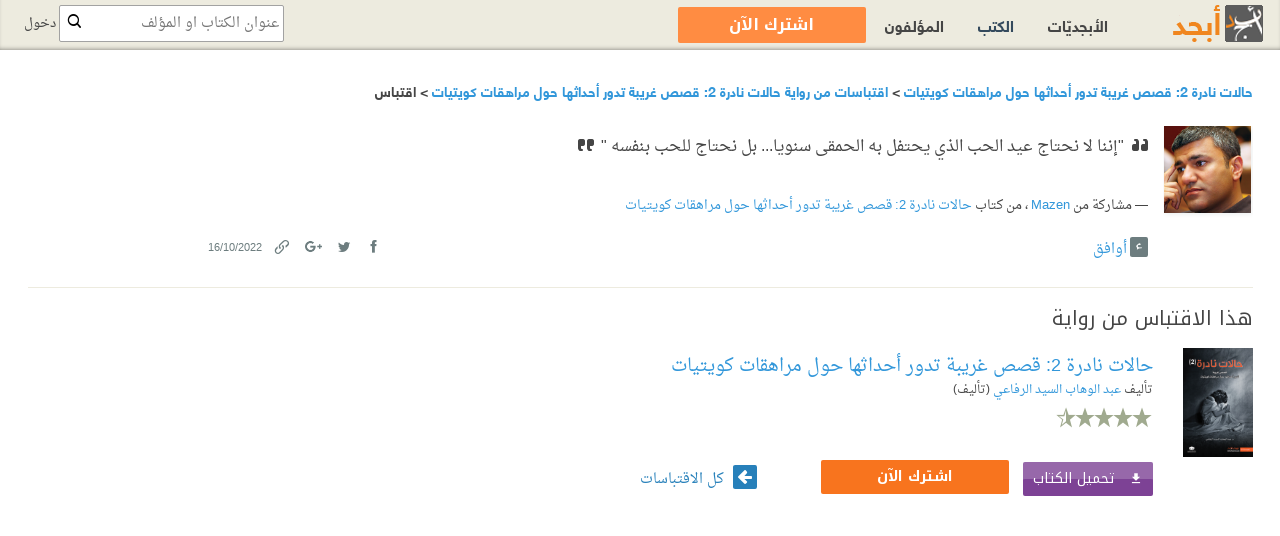

--- FILE ---
content_type: text/html; charset=utf-8
request_url: https://www.abjjad.com/quote/422248476
body_size: 25984
content:


<!DOCTYPE html>
<html lang="ar">
<head>



	<!-- The core Firebase JS SDK is always required and must be listed first -->
	<script src="https://www.gstatic.com/firebasejs/8.1.1/firebase-app.js"></script>
	<script src="https://www.gstatic.com/firebasejs/8.1.1/firebase-database.js"></script>

	<script>
		window.firebaseConfig = {
			apiKey: "AIzaSyDBpIfNSD6KvkvboYraEqKKbE0xQznz0tk",
			authDomain: "api-7452802066229106178-805292.firebaseapp.com",
			databaseURL: "https://testing-abjjadnotificationdb.europe-west1.firebasedatabase.app/",
			projectId: "api-7452802066229106178-805292",
			storageBucket: "api-7452802066229106178-805292.appspot.com",
			messagingSenderId: "601361456524",
			appId: "1:601361456524:web:8847fa7c88a84c197f4aa9",
			measurementId: "G-4HTGSNYGRQ"
		};

		if (window.location.href.indexOf("st.abjjad.com") > -1) {
		}
		else if (window.location.href.indexOf("abjjad.com") > -1) {
			window.firebaseConfig.databaseURL = "https://abjjadnotificationdb.europe-west1.firebasedatabase.app/";
		}

	</script>
	<link rel="stylesheet" type="text/css" href="//cdnjs.cloudflare.com/ajax/libs/slick-carousel/1.8.1/slick.css" />
	<meta name="X-UA-Compatible" http-equiv="X-UA-Compatible" content="IE=edge" />
	<meta charset="utf-8" /><script type="text/javascript">window.NREUM||(NREUM={});NREUM.info = {"beacon":"bam.nr-data.net","errorBeacon":"bam.nr-data.net","licenseKey":"d763c2e8f7","applicationID":"32676260","transactionName":"YlBbYEFYX0MCBUUMDFsadGJwFnBFFw5eFyBaW01GXFVdVRFJYgwNUllcZUZWRVU=","queueTime":0,"applicationTime":235,"agent":"","atts":""}</script><script type="text/javascript">(window.NREUM||(NREUM={})).init={ajax:{deny_list:["bam.nr-data.net"]},feature_flags:["soft_nav"]};(window.NREUM||(NREUM={})).loader_config={licenseKey:"d763c2e8f7",applicationID:"32676260",browserID:"32676373"};;/*! For license information please see nr-loader-rum-1.305.0.min.js.LICENSE.txt */
(()=>{var e,t,r={122:(e,t,r)=>{"use strict";r.d(t,{a:()=>i});var n=r(944);function i(e,t){try{if(!e||"object"!=typeof e)return(0,n.R)(3);if(!t||"object"!=typeof t)return(0,n.R)(4);const r=Object.create(Object.getPrototypeOf(t),Object.getOwnPropertyDescriptors(t)),a=0===Object.keys(r).length?e:r;for(let o in a)if(void 0!==e[o])try{if(null===e[o]){r[o]=null;continue}Array.isArray(e[o])&&Array.isArray(t[o])?r[o]=Array.from(new Set([...e[o],...t[o]])):"object"==typeof e[o]&&"object"==typeof t[o]?r[o]=i(e[o],t[o]):r[o]=e[o]}catch(e){r[o]||(0,n.R)(1,e)}return r}catch(e){(0,n.R)(2,e)}}},154:(e,t,r)=>{"use strict";r.d(t,{OF:()=>c,RI:()=>i,WN:()=>u,bv:()=>a,eN:()=>l,gm:()=>o,mw:()=>s,sb:()=>d});var n=r(863);const i="undefined"!=typeof window&&!!window.document,a="undefined"!=typeof WorkerGlobalScope&&("undefined"!=typeof self&&self instanceof WorkerGlobalScope&&self.navigator instanceof WorkerNavigator||"undefined"!=typeof globalThis&&globalThis instanceof WorkerGlobalScope&&globalThis.navigator instanceof WorkerNavigator),o=i?window:"undefined"!=typeof WorkerGlobalScope&&("undefined"!=typeof self&&self instanceof WorkerGlobalScope&&self||"undefined"!=typeof globalThis&&globalThis instanceof WorkerGlobalScope&&globalThis),s=Boolean("hidden"===o?.document?.visibilityState),c=/iPad|iPhone|iPod/.test(o.navigator?.userAgent),d=c&&"undefined"==typeof SharedWorker,u=((()=>{const e=o.navigator?.userAgent?.match(/Firefox[/\s](\d+\.\d+)/);Array.isArray(e)&&e.length>=2&&e[1]})(),Date.now()-(0,n.t)()),l=()=>"undefined"!=typeof PerformanceNavigationTiming&&o?.performance?.getEntriesByType("navigation")?.length>0},163:(e,t,r)=>{"use strict";r.d(t,{j:()=>E});var n=r(384),i=r(741);var a=r(555);r(860).K7.genericEvents;const o="experimental.resources",s="register",c=e=>{if(!e||"string"!=typeof e)return!1;try{document.createDocumentFragment().querySelector(e)}catch{return!1}return!0};var d=r(614),u=r(944),l=r(122);const f="[data-nr-mask]",g=e=>(0,l.a)(e,(()=>{const e={feature_flags:[],experimental:{allow_registered_children:!1,resources:!1},mask_selector:"*",block_selector:"[data-nr-block]",mask_input_options:{color:!1,date:!1,"datetime-local":!1,email:!1,month:!1,number:!1,range:!1,search:!1,tel:!1,text:!1,time:!1,url:!1,week:!1,textarea:!1,select:!1,password:!0}};return{ajax:{deny_list:void 0,block_internal:!0,enabled:!0,autoStart:!0},api:{get allow_registered_children(){return e.feature_flags.includes(s)||e.experimental.allow_registered_children},set allow_registered_children(t){e.experimental.allow_registered_children=t},duplicate_registered_data:!1},browser_consent_mode:{enabled:!1},distributed_tracing:{enabled:void 0,exclude_newrelic_header:void 0,cors_use_newrelic_header:void 0,cors_use_tracecontext_headers:void 0,allowed_origins:void 0},get feature_flags(){return e.feature_flags},set feature_flags(t){e.feature_flags=t},generic_events:{enabled:!0,autoStart:!0},harvest:{interval:30},jserrors:{enabled:!0,autoStart:!0},logging:{enabled:!0,autoStart:!0},metrics:{enabled:!0,autoStart:!0},obfuscate:void 0,page_action:{enabled:!0},page_view_event:{enabled:!0,autoStart:!0},page_view_timing:{enabled:!0,autoStart:!0},performance:{capture_marks:!1,capture_measures:!1,capture_detail:!0,resources:{get enabled(){return e.feature_flags.includes(o)||e.experimental.resources},set enabled(t){e.experimental.resources=t},asset_types:[],first_party_domains:[],ignore_newrelic:!0}},privacy:{cookies_enabled:!0},proxy:{assets:void 0,beacon:void 0},session:{expiresMs:d.wk,inactiveMs:d.BB},session_replay:{autoStart:!0,enabled:!1,preload:!1,sampling_rate:10,error_sampling_rate:100,collect_fonts:!1,inline_images:!1,fix_stylesheets:!0,mask_all_inputs:!0,get mask_text_selector(){return e.mask_selector},set mask_text_selector(t){c(t)?e.mask_selector="".concat(t,",").concat(f):""===t||null===t?e.mask_selector=f:(0,u.R)(5,t)},get block_class(){return"nr-block"},get ignore_class(){return"nr-ignore"},get mask_text_class(){return"nr-mask"},get block_selector(){return e.block_selector},set block_selector(t){c(t)?e.block_selector+=",".concat(t):""!==t&&(0,u.R)(6,t)},get mask_input_options(){return e.mask_input_options},set mask_input_options(t){t&&"object"==typeof t?e.mask_input_options={...t,password:!0}:(0,u.R)(7,t)}},session_trace:{enabled:!0,autoStart:!0},soft_navigations:{enabled:!0,autoStart:!0},spa:{enabled:!0,autoStart:!0},ssl:void 0,user_actions:{enabled:!0,elementAttributes:["id","className","tagName","type"]}}})());var p=r(154),h=r(324);let m=0;const v={buildEnv:h.F3,distMethod:h.Xs,version:h.xv,originTime:p.WN},b={consented:!1},y={appMetadata:{},get consented(){return this.session?.state?.consent||b.consented},set consented(e){b.consented=e},customTransaction:void 0,denyList:void 0,disabled:!1,harvester:void 0,isolatedBacklog:!1,isRecording:!1,loaderType:void 0,maxBytes:3e4,obfuscator:void 0,onerror:void 0,ptid:void 0,releaseIds:{},session:void 0,timeKeeper:void 0,registeredEntities:[],jsAttributesMetadata:{bytes:0},get harvestCount(){return++m}},_=e=>{const t=(0,l.a)(e,y),r=Object.keys(v).reduce((e,t)=>(e[t]={value:v[t],writable:!1,configurable:!0,enumerable:!0},e),{});return Object.defineProperties(t,r)};var w=r(701);const x=e=>{const t=e.startsWith("http");e+="/",r.p=t?e:"https://"+e};var S=r(836),k=r(241);const R={accountID:void 0,trustKey:void 0,agentID:void 0,licenseKey:void 0,applicationID:void 0,xpid:void 0},A=e=>(0,l.a)(e,R),T=new Set;function E(e,t={},r,o){let{init:s,info:c,loader_config:d,runtime:u={},exposed:l=!0}=t;if(!c){const e=(0,n.pV)();s=e.init,c=e.info,d=e.loader_config}e.init=g(s||{}),e.loader_config=A(d||{}),c.jsAttributes??={},p.bv&&(c.jsAttributes.isWorker=!0),e.info=(0,a.D)(c);const f=e.init,h=[c.beacon,c.errorBeacon];T.has(e.agentIdentifier)||(f.proxy.assets&&(x(f.proxy.assets),h.push(f.proxy.assets)),f.proxy.beacon&&h.push(f.proxy.beacon),e.beacons=[...h],function(e){const t=(0,n.pV)();Object.getOwnPropertyNames(i.W.prototype).forEach(r=>{const n=i.W.prototype[r];if("function"!=typeof n||"constructor"===n)return;let a=t[r];e[r]&&!1!==e.exposed&&"micro-agent"!==e.runtime?.loaderType&&(t[r]=(...t)=>{const n=e[r](...t);return a?a(...t):n})})}(e),(0,n.US)("activatedFeatures",w.B),e.runSoftNavOverSpa&&=!0===f.soft_navigations.enabled&&f.feature_flags.includes("soft_nav")),u.denyList=[...f.ajax.deny_list||[],...f.ajax.block_internal?h:[]],u.ptid=e.agentIdentifier,u.loaderType=r,e.runtime=_(u),T.has(e.agentIdentifier)||(e.ee=S.ee.get(e.agentIdentifier),e.exposed=l,(0,k.W)({agentIdentifier:e.agentIdentifier,drained:!!w.B?.[e.agentIdentifier],type:"lifecycle",name:"initialize",feature:void 0,data:e.config})),T.add(e.agentIdentifier)}},234:(e,t,r)=>{"use strict";r.d(t,{W:()=>a});var n=r(836),i=r(687);class a{constructor(e,t){this.agentIdentifier=e,this.ee=n.ee.get(e),this.featureName=t,this.blocked=!1}deregisterDrain(){(0,i.x3)(this.agentIdentifier,this.featureName)}}},241:(e,t,r)=>{"use strict";r.d(t,{W:()=>a});var n=r(154);const i="newrelic";function a(e={}){try{n.gm.dispatchEvent(new CustomEvent(i,{detail:e}))}catch(e){}}},261:(e,t,r)=>{"use strict";r.d(t,{$9:()=>d,BL:()=>s,CH:()=>g,Dl:()=>_,Fw:()=>y,PA:()=>m,Pl:()=>n,Pv:()=>k,Tb:()=>l,U2:()=>a,V1:()=>S,Wb:()=>x,bt:()=>b,cD:()=>v,d3:()=>w,dT:()=>c,eY:()=>p,fF:()=>f,hG:()=>i,k6:()=>o,nb:()=>h,o5:()=>u});const n="api-",i="addPageAction",a="addToTrace",o="addRelease",s="finished",c="interaction",d="log",u="noticeError",l="pauseReplay",f="recordCustomEvent",g="recordReplay",p="register",h="setApplicationVersion",m="setCurrentRouteName",v="setCustomAttribute",b="setErrorHandler",y="setPageViewName",_="setUserId",w="start",x="wrapLogger",S="measure",k="consent"},289:(e,t,r)=>{"use strict";r.d(t,{GG:()=>o,Qr:()=>c,sB:()=>s});var n=r(878),i=r(389);function a(){return"undefined"==typeof document||"complete"===document.readyState}function o(e,t){if(a())return e();const r=(0,i.J)(e),o=setInterval(()=>{a()&&(clearInterval(o),r())},500);(0,n.sp)("load",r,t)}function s(e){if(a())return e();(0,n.DD)("DOMContentLoaded",e)}function c(e){if(a())return e();(0,n.sp)("popstate",e)}},324:(e,t,r)=>{"use strict";r.d(t,{F3:()=>i,Xs:()=>a,xv:()=>n});const n="1.305.0",i="PROD",a="CDN"},374:(e,t,r)=>{r.nc=(()=>{try{return document?.currentScript?.nonce}catch(e){}return""})()},384:(e,t,r)=>{"use strict";r.d(t,{NT:()=>o,US:()=>u,Zm:()=>s,bQ:()=>d,dV:()=>c,pV:()=>l});var n=r(154),i=r(863),a=r(910);const o={beacon:"bam.nr-data.net",errorBeacon:"bam.nr-data.net"};function s(){return n.gm.NREUM||(n.gm.NREUM={}),void 0===n.gm.newrelic&&(n.gm.newrelic=n.gm.NREUM),n.gm.NREUM}function c(){let e=s();return e.o||(e.o={ST:n.gm.setTimeout,SI:n.gm.setImmediate||n.gm.setInterval,CT:n.gm.clearTimeout,XHR:n.gm.XMLHttpRequest,REQ:n.gm.Request,EV:n.gm.Event,PR:n.gm.Promise,MO:n.gm.MutationObserver,FETCH:n.gm.fetch,WS:n.gm.WebSocket},(0,a.i)(...Object.values(e.o))),e}function d(e,t){let r=s();r.initializedAgents??={},t.initializedAt={ms:(0,i.t)(),date:new Date},r.initializedAgents[e]=t}function u(e,t){s()[e]=t}function l(){return function(){let e=s();const t=e.info||{};e.info={beacon:o.beacon,errorBeacon:o.errorBeacon,...t}}(),function(){let e=s();const t=e.init||{};e.init={...t}}(),c(),function(){let e=s();const t=e.loader_config||{};e.loader_config={...t}}(),s()}},389:(e,t,r)=>{"use strict";function n(e,t=500,r={}){const n=r?.leading||!1;let i;return(...r)=>{n&&void 0===i&&(e.apply(this,r),i=setTimeout(()=>{i=clearTimeout(i)},t)),n||(clearTimeout(i),i=setTimeout(()=>{e.apply(this,r)},t))}}function i(e){let t=!1;return(...r)=>{t||(t=!0,e.apply(this,r))}}r.d(t,{J:()=>i,s:()=>n})},555:(e,t,r)=>{"use strict";r.d(t,{D:()=>s,f:()=>o});var n=r(384),i=r(122);const a={beacon:n.NT.beacon,errorBeacon:n.NT.errorBeacon,licenseKey:void 0,applicationID:void 0,sa:void 0,queueTime:void 0,applicationTime:void 0,ttGuid:void 0,user:void 0,account:void 0,product:void 0,extra:void 0,jsAttributes:{},userAttributes:void 0,atts:void 0,transactionName:void 0,tNamePlain:void 0};function o(e){try{return!!e.licenseKey&&!!e.errorBeacon&&!!e.applicationID}catch(e){return!1}}const s=e=>(0,i.a)(e,a)},566:(e,t,r)=>{"use strict";r.d(t,{LA:()=>s,bz:()=>o});var n=r(154);const i="xxxxxxxx-xxxx-4xxx-yxxx-xxxxxxxxxxxx";function a(e,t){return e?15&e[t]:16*Math.random()|0}function o(){const e=n.gm?.crypto||n.gm?.msCrypto;let t,r=0;return e&&e.getRandomValues&&(t=e.getRandomValues(new Uint8Array(30))),i.split("").map(e=>"x"===e?a(t,r++).toString(16):"y"===e?(3&a()|8).toString(16):e).join("")}function s(e){const t=n.gm?.crypto||n.gm?.msCrypto;let r,i=0;t&&t.getRandomValues&&(r=t.getRandomValues(new Uint8Array(e)));const o=[];for(var s=0;s<e;s++)o.push(a(r,i++).toString(16));return o.join("")}},606:(e,t,r)=>{"use strict";r.d(t,{i:()=>a});var n=r(908);a.on=o;var i=a.handlers={};function a(e,t,r,a){o(a||n.d,i,e,t,r)}function o(e,t,r,i,a){a||(a="feature"),e||(e=n.d);var o=t[a]=t[a]||{};(o[r]=o[r]||[]).push([e,i])}},607:(e,t,r)=>{"use strict";r.d(t,{W:()=>n});const n=(0,r(566).bz)()},614:(e,t,r)=>{"use strict";r.d(t,{BB:()=>o,H3:()=>n,g:()=>d,iL:()=>c,tS:()=>s,uh:()=>i,wk:()=>a});const n="NRBA",i="SESSION",a=144e5,o=18e5,s={STARTED:"session-started",PAUSE:"session-pause",RESET:"session-reset",RESUME:"session-resume",UPDATE:"session-update"},c={SAME_TAB:"same-tab",CROSS_TAB:"cross-tab"},d={OFF:0,FULL:1,ERROR:2}},630:(e,t,r)=>{"use strict";r.d(t,{T:()=>n});const n=r(860).K7.pageViewEvent},646:(e,t,r)=>{"use strict";r.d(t,{y:()=>n});class n{constructor(e){this.contextId=e}}},687:(e,t,r)=>{"use strict";r.d(t,{Ak:()=>d,Ze:()=>f,x3:()=>u});var n=r(241),i=r(836),a=r(606),o=r(860),s=r(646);const c={};function d(e,t){const r={staged:!1,priority:o.P3[t]||0};l(e),c[e].get(t)||c[e].set(t,r)}function u(e,t){e&&c[e]&&(c[e].get(t)&&c[e].delete(t),p(e,t,!1),c[e].size&&g(e))}function l(e){if(!e)throw new Error("agentIdentifier required");c[e]||(c[e]=new Map)}function f(e="",t="feature",r=!1){if(l(e),!e||!c[e].get(t)||r)return p(e,t);c[e].get(t).staged=!0,g(e)}function g(e){const t=Array.from(c[e]);t.every(([e,t])=>t.staged)&&(t.sort((e,t)=>e[1].priority-t[1].priority),t.forEach(([t])=>{c[e].delete(t),p(e,t)}))}function p(e,t,r=!0){const o=e?i.ee.get(e):i.ee,c=a.i.handlers;if(!o.aborted&&o.backlog&&c){if((0,n.W)({agentIdentifier:e,type:"lifecycle",name:"drain",feature:t}),r){const e=o.backlog[t],r=c[t];if(r){for(let t=0;e&&t<e.length;++t)h(e[t],r);Object.entries(r).forEach(([e,t])=>{Object.values(t||{}).forEach(t=>{t[0]?.on&&t[0]?.context()instanceof s.y&&t[0].on(e,t[1])})})}}o.isolatedBacklog||delete c[t],o.backlog[t]=null,o.emit("drain-"+t,[])}}function h(e,t){var r=e[1];Object.values(t[r]||{}).forEach(t=>{var r=e[0];if(t[0]===r){var n=t[1],i=e[3],a=e[2];n.apply(i,a)}})}},699:(e,t,r)=>{"use strict";r.d(t,{It:()=>a,KC:()=>s,No:()=>i,qh:()=>o});var n=r(860);const i=16e3,a=1e6,o="SESSION_ERROR",s={[n.K7.logging]:!0,[n.K7.genericEvents]:!1,[n.K7.jserrors]:!1,[n.K7.ajax]:!1}},701:(e,t,r)=>{"use strict";r.d(t,{B:()=>a,t:()=>o});var n=r(241);const i=new Set,a={};function o(e,t){const r=t.agentIdentifier;a[r]??={},e&&"object"==typeof e&&(i.has(r)||(t.ee.emit("rumresp",[e]),a[r]=e,i.add(r),(0,n.W)({agentIdentifier:r,loaded:!0,drained:!0,type:"lifecycle",name:"load",feature:void 0,data:e})))}},741:(e,t,r)=>{"use strict";r.d(t,{W:()=>a});var n=r(944),i=r(261);class a{#e(e,...t){if(this[e]!==a.prototype[e])return this[e](...t);(0,n.R)(35,e)}addPageAction(e,t){return this.#e(i.hG,e,t)}register(e){return this.#e(i.eY,e)}recordCustomEvent(e,t){return this.#e(i.fF,e,t)}setPageViewName(e,t){return this.#e(i.Fw,e,t)}setCustomAttribute(e,t,r){return this.#e(i.cD,e,t,r)}noticeError(e,t){return this.#e(i.o5,e,t)}setUserId(e){return this.#e(i.Dl,e)}setApplicationVersion(e){return this.#e(i.nb,e)}setErrorHandler(e){return this.#e(i.bt,e)}addRelease(e,t){return this.#e(i.k6,e,t)}log(e,t){return this.#e(i.$9,e,t)}start(){return this.#e(i.d3)}finished(e){return this.#e(i.BL,e)}recordReplay(){return this.#e(i.CH)}pauseReplay(){return this.#e(i.Tb)}addToTrace(e){return this.#e(i.U2,e)}setCurrentRouteName(e){return this.#e(i.PA,e)}interaction(e){return this.#e(i.dT,e)}wrapLogger(e,t,r){return this.#e(i.Wb,e,t,r)}measure(e,t){return this.#e(i.V1,e,t)}consent(e){return this.#e(i.Pv,e)}}},782:(e,t,r)=>{"use strict";r.d(t,{T:()=>n});const n=r(860).K7.pageViewTiming},836:(e,t,r)=>{"use strict";r.d(t,{P:()=>s,ee:()=>c});var n=r(384),i=r(990),a=r(646),o=r(607);const s="nr@context:".concat(o.W),c=function e(t,r){var n={},o={},u={},l=!1;try{l=16===r.length&&d.initializedAgents?.[r]?.runtime.isolatedBacklog}catch(e){}var f={on:p,addEventListener:p,removeEventListener:function(e,t){var r=n[e];if(!r)return;for(var i=0;i<r.length;i++)r[i]===t&&r.splice(i,1)},emit:function(e,r,n,i,a){!1!==a&&(a=!0);if(c.aborted&&!i)return;t&&a&&t.emit(e,r,n);var s=g(n);h(e).forEach(e=>{e.apply(s,r)});var d=v()[o[e]];d&&d.push([f,e,r,s]);return s},get:m,listeners:h,context:g,buffer:function(e,t){const r=v();if(t=t||"feature",f.aborted)return;Object.entries(e||{}).forEach(([e,n])=>{o[n]=t,t in r||(r[t]=[])})},abort:function(){f._aborted=!0,Object.keys(f.backlog).forEach(e=>{delete f.backlog[e]})},isBuffering:function(e){return!!v()[o[e]]},debugId:r,backlog:l?{}:t&&"object"==typeof t.backlog?t.backlog:{},isolatedBacklog:l};return Object.defineProperty(f,"aborted",{get:()=>{let e=f._aborted||!1;return e||(t&&(e=t.aborted),e)}}),f;function g(e){return e&&e instanceof a.y?e:e?(0,i.I)(e,s,()=>new a.y(s)):new a.y(s)}function p(e,t){n[e]=h(e).concat(t)}function h(e){return n[e]||[]}function m(t){return u[t]=u[t]||e(f,t)}function v(){return f.backlog}}(void 0,"globalEE"),d=(0,n.Zm)();d.ee||(d.ee=c)},843:(e,t,r)=>{"use strict";r.d(t,{G:()=>a,u:()=>i});var n=r(878);function i(e,t=!1,r,i){(0,n.DD)("visibilitychange",function(){if(t)return void("hidden"===document.visibilityState&&e());e(document.visibilityState)},r,i)}function a(e,t,r){(0,n.sp)("pagehide",e,t,r)}},860:(e,t,r)=>{"use strict";r.d(t,{$J:()=>u,K7:()=>c,P3:()=>d,XX:()=>i,Yy:()=>s,df:()=>a,qY:()=>n,v4:()=>o});const n="events",i="jserrors",a="browser/blobs",o="rum",s="browser/logs",c={ajax:"ajax",genericEvents:"generic_events",jserrors:i,logging:"logging",metrics:"metrics",pageAction:"page_action",pageViewEvent:"page_view_event",pageViewTiming:"page_view_timing",sessionReplay:"session_replay",sessionTrace:"session_trace",softNav:"soft_navigations",spa:"spa"},d={[c.pageViewEvent]:1,[c.pageViewTiming]:2,[c.metrics]:3,[c.jserrors]:4,[c.spa]:5,[c.ajax]:6,[c.sessionTrace]:7,[c.softNav]:8,[c.sessionReplay]:9,[c.logging]:10,[c.genericEvents]:11},u={[c.pageViewEvent]:o,[c.pageViewTiming]:n,[c.ajax]:n,[c.spa]:n,[c.softNav]:n,[c.metrics]:i,[c.jserrors]:i,[c.sessionTrace]:a,[c.sessionReplay]:a,[c.logging]:s,[c.genericEvents]:"ins"}},863:(e,t,r)=>{"use strict";function n(){return Math.floor(performance.now())}r.d(t,{t:()=>n})},878:(e,t,r)=>{"use strict";function n(e,t){return{capture:e,passive:!1,signal:t}}function i(e,t,r=!1,i){window.addEventListener(e,t,n(r,i))}function a(e,t,r=!1,i){document.addEventListener(e,t,n(r,i))}r.d(t,{DD:()=>a,jT:()=>n,sp:()=>i})},908:(e,t,r)=>{"use strict";r.d(t,{d:()=>n,p:()=>i});var n=r(836).ee.get("handle");function i(e,t,r,i,a){a?(a.buffer([e],i),a.emit(e,t,r)):(n.buffer([e],i),n.emit(e,t,r))}},910:(e,t,r)=>{"use strict";r.d(t,{i:()=>a});var n=r(944);const i=new Map;function a(...e){return e.every(e=>{if(i.has(e))return i.get(e);const t="function"==typeof e?e.toString():"",r=t.includes("[native code]"),a=t.includes("nrWrapper");return r||a||(0,n.R)(64,e?.name||t),i.set(e,r),r})}},944:(e,t,r)=>{"use strict";r.d(t,{R:()=>i});var n=r(241);function i(e,t){"function"==typeof console.debug&&(console.debug("New Relic Warning: https://github.com/newrelic/newrelic-browser-agent/blob/main/docs/warning-codes.md#".concat(e),t),(0,n.W)({agentIdentifier:null,drained:null,type:"data",name:"warn",feature:"warn",data:{code:e,secondary:t}}))}},969:(e,t,r)=>{"use strict";r.d(t,{TZ:()=>n,XG:()=>s,rs:()=>i,xV:()=>o,z_:()=>a});const n=r(860).K7.metrics,i="sm",a="cm",o="storeSupportabilityMetrics",s="storeEventMetrics"},990:(e,t,r)=>{"use strict";r.d(t,{I:()=>i});var n=Object.prototype.hasOwnProperty;function i(e,t,r){if(n.call(e,t))return e[t];var i=r();if(Object.defineProperty&&Object.keys)try{return Object.defineProperty(e,t,{value:i,writable:!0,enumerable:!1}),i}catch(e){}return e[t]=i,i}}},n={};function i(e){var t=n[e];if(void 0!==t)return t.exports;var a=n[e]={exports:{}};return r[e](a,a.exports,i),a.exports}i.m=r,i.d=(e,t)=>{for(var r in t)i.o(t,r)&&!i.o(e,r)&&Object.defineProperty(e,r,{enumerable:!0,get:t[r]})},i.f={},i.e=e=>Promise.all(Object.keys(i.f).reduce((t,r)=>(i.f[r](e,t),t),[])),i.u=e=>"nr-rum-1.305.0.min.js",i.o=(e,t)=>Object.prototype.hasOwnProperty.call(e,t),e={},t="NRBA-1.305.0.PROD:",i.l=(r,n,a,o)=>{if(e[r])e[r].push(n);else{var s,c;if(void 0!==a)for(var d=document.getElementsByTagName("script"),u=0;u<d.length;u++){var l=d[u];if(l.getAttribute("src")==r||l.getAttribute("data-webpack")==t+a){s=l;break}}if(!s){c=!0;var f={296:"sha512-5d2vxyStFUPOfDHT9dQVOYWpxtmlizsL0fkdd/2WoF9jpgffuafcXkVAk7VONtcgWtNK1KVDJrVso+GXv/VitQ=="};(s=document.createElement("script")).charset="utf-8",i.nc&&s.setAttribute("nonce",i.nc),s.setAttribute("data-webpack",t+a),s.src=r,0!==s.src.indexOf(window.location.origin+"/")&&(s.crossOrigin="anonymous"),f[o]&&(s.integrity=f[o])}e[r]=[n];var g=(t,n)=>{s.onerror=s.onload=null,clearTimeout(p);var i=e[r];if(delete e[r],s.parentNode&&s.parentNode.removeChild(s),i&&i.forEach(e=>e(n)),t)return t(n)},p=setTimeout(g.bind(null,void 0,{type:"timeout",target:s}),12e4);s.onerror=g.bind(null,s.onerror),s.onload=g.bind(null,s.onload),c&&document.head.appendChild(s)}},i.r=e=>{"undefined"!=typeof Symbol&&Symbol.toStringTag&&Object.defineProperty(e,Symbol.toStringTag,{value:"Module"}),Object.defineProperty(e,"__esModule",{value:!0})},i.p="https://js-agent.newrelic.com/",(()=>{var e={374:0,840:0};i.f.j=(t,r)=>{var n=i.o(e,t)?e[t]:void 0;if(0!==n)if(n)r.push(n[2]);else{var a=new Promise((r,i)=>n=e[t]=[r,i]);r.push(n[2]=a);var o=i.p+i.u(t),s=new Error;i.l(o,r=>{if(i.o(e,t)&&(0!==(n=e[t])&&(e[t]=void 0),n)){var a=r&&("load"===r.type?"missing":r.type),o=r&&r.target&&r.target.src;s.message="Loading chunk "+t+" failed.\n("+a+": "+o+")",s.name="ChunkLoadError",s.type=a,s.request=o,n[1](s)}},"chunk-"+t,t)}};var t=(t,r)=>{var n,a,[o,s,c]=r,d=0;if(o.some(t=>0!==e[t])){for(n in s)i.o(s,n)&&(i.m[n]=s[n]);if(c)c(i)}for(t&&t(r);d<o.length;d++)a=o[d],i.o(e,a)&&e[a]&&e[a][0](),e[a]=0},r=self["webpackChunk:NRBA-1.305.0.PROD"]=self["webpackChunk:NRBA-1.305.0.PROD"]||[];r.forEach(t.bind(null,0)),r.push=t.bind(null,r.push.bind(r))})(),(()=>{"use strict";i(374);var e=i(566),t=i(741);class r extends t.W{agentIdentifier=(0,e.LA)(16)}var n=i(860);const a=Object.values(n.K7);var o=i(163);var s=i(908),c=i(863),d=i(261),u=i(241),l=i(944),f=i(701),g=i(969);function p(e,t,i,a){const o=a||i;!o||o[e]&&o[e]!==r.prototype[e]||(o[e]=function(){(0,s.p)(g.xV,["API/"+e+"/called"],void 0,n.K7.metrics,i.ee),(0,u.W)({agentIdentifier:i.agentIdentifier,drained:!!f.B?.[i.agentIdentifier],type:"data",name:"api",feature:d.Pl+e,data:{}});try{return t.apply(this,arguments)}catch(e){(0,l.R)(23,e)}})}function h(e,t,r,n,i){const a=e.info;null===r?delete a.jsAttributes[t]:a.jsAttributes[t]=r,(i||null===r)&&(0,s.p)(d.Pl+n,[(0,c.t)(),t,r],void 0,"session",e.ee)}var m=i(687),v=i(234),b=i(289),y=i(154),_=i(384);const w=e=>y.RI&&!0===e?.privacy.cookies_enabled;function x(e){return!!(0,_.dV)().o.MO&&w(e)&&!0===e?.session_trace.enabled}var S=i(389),k=i(699);class R extends v.W{constructor(e,t){super(e.agentIdentifier,t),this.agentRef=e,this.abortHandler=void 0,this.featAggregate=void 0,this.loadedSuccessfully=void 0,this.onAggregateImported=new Promise(e=>{this.loadedSuccessfully=e}),this.deferred=Promise.resolve(),!1===e.init[this.featureName].autoStart?this.deferred=new Promise((t,r)=>{this.ee.on("manual-start-all",(0,S.J)(()=>{(0,m.Ak)(e.agentIdentifier,this.featureName),t()}))}):(0,m.Ak)(e.agentIdentifier,t)}importAggregator(e,t,r={}){if(this.featAggregate)return;const n=async()=>{let n;await this.deferred;try{if(w(e.init)){const{setupAgentSession:t}=await i.e(296).then(i.bind(i,305));n=t(e)}}catch(e){(0,l.R)(20,e),this.ee.emit("internal-error",[e]),(0,s.p)(k.qh,[e],void 0,this.featureName,this.ee)}try{if(!this.#t(this.featureName,n,e.init))return(0,m.Ze)(this.agentIdentifier,this.featureName),void this.loadedSuccessfully(!1);const{Aggregate:i}=await t();this.featAggregate=new i(e,r),e.runtime.harvester.initializedAggregates.push(this.featAggregate),this.loadedSuccessfully(!0)}catch(e){(0,l.R)(34,e),this.abortHandler?.(),(0,m.Ze)(this.agentIdentifier,this.featureName,!0),this.loadedSuccessfully(!1),this.ee&&this.ee.abort()}};y.RI?(0,b.GG)(()=>n(),!0):n()}#t(e,t,r){if(this.blocked)return!1;switch(e){case n.K7.sessionReplay:return x(r)&&!!t;case n.K7.sessionTrace:return!!t;default:return!0}}}var A=i(630),T=i(614);class E extends R{static featureName=A.T;constructor(e){var t;super(e,A.T),this.setupInspectionEvents(e.agentIdentifier),t=e,p(d.Fw,function(e,r){"string"==typeof e&&("/"!==e.charAt(0)&&(e="/"+e),t.runtime.customTransaction=(r||"http://custom.transaction")+e,(0,s.p)(d.Pl+d.Fw,[(0,c.t)()],void 0,void 0,t.ee))},t),this.importAggregator(e,()=>i.e(296).then(i.bind(i,943)))}setupInspectionEvents(e){const t=(t,r)=>{t&&(0,u.W)({agentIdentifier:e,timeStamp:t.timeStamp,loaded:"complete"===t.target.readyState,type:"window",name:r,data:t.target.location+""})};(0,b.sB)(e=>{t(e,"DOMContentLoaded")}),(0,b.GG)(e=>{t(e,"load")}),(0,b.Qr)(e=>{t(e,"navigate")}),this.ee.on(T.tS.UPDATE,(t,r)=>{(0,u.W)({agentIdentifier:e,type:"lifecycle",name:"session",data:r})})}}var N=i(843),I=i(782);class j extends R{static featureName=I.T;constructor(e){super(e,I.T),y.RI&&((0,N.u)(()=>(0,s.p)("docHidden",[(0,c.t)()],void 0,I.T,this.ee),!0),(0,N.G)(()=>(0,s.p)("winPagehide",[(0,c.t)()],void 0,I.T,this.ee)),this.importAggregator(e,()=>i.e(296).then(i.bind(i,117))))}}class P extends R{static featureName=g.TZ;constructor(e){super(e,g.TZ),y.RI&&document.addEventListener("securitypolicyviolation",e=>{(0,s.p)(g.xV,["Generic/CSPViolation/Detected"],void 0,this.featureName,this.ee)}),this.importAggregator(e,()=>i.e(296).then(i.bind(i,623)))}}new class extends r{constructor(e){var t;(super(),y.gm)?(this.features={},(0,_.bQ)(this.agentIdentifier,this),this.desiredFeatures=new Set(e.features||[]),this.desiredFeatures.add(E),this.runSoftNavOverSpa=[...this.desiredFeatures].some(e=>e.featureName===n.K7.softNav),(0,o.j)(this,e,e.loaderType||"agent"),t=this,p(d.cD,function(e,r,n=!1){if("string"==typeof e){if(["string","number","boolean"].includes(typeof r)||null===r)return h(t,e,r,d.cD,n);(0,l.R)(40,typeof r)}else(0,l.R)(39,typeof e)},t),function(e){p(d.Dl,function(t){if("string"==typeof t||null===t)return h(e,"enduser.id",t,d.Dl,!0);(0,l.R)(41,typeof t)},e)}(this),function(e){p(d.nb,function(t){if("string"==typeof t||null===t)return h(e,"application.version",t,d.nb,!1);(0,l.R)(42,typeof t)},e)}(this),function(e){p(d.d3,function(){e.ee.emit("manual-start-all")},e)}(this),function(e){p(d.Pv,function(t=!0){if("boolean"==typeof t){if((0,s.p)(d.Pl+d.Pv,[t],void 0,"session",e.ee),e.runtime.consented=t,t){const t=e.features.page_view_event;t.onAggregateImported.then(e=>{const r=t.featAggregate;e&&!r.sentRum&&r.sendRum()})}}else(0,l.R)(65,typeof t)},e)}(this),this.run()):(0,l.R)(21)}get config(){return{info:this.info,init:this.init,loader_config:this.loader_config,runtime:this.runtime}}get api(){return this}run(){try{const e=function(e){const t={};return a.forEach(r=>{t[r]=!!e[r]?.enabled}),t}(this.init),t=[...this.desiredFeatures];t.sort((e,t)=>n.P3[e.featureName]-n.P3[t.featureName]),t.forEach(t=>{if(!e[t.featureName]&&t.featureName!==n.K7.pageViewEvent)return;if(this.runSoftNavOverSpa&&t.featureName===n.K7.spa)return;if(!this.runSoftNavOverSpa&&t.featureName===n.K7.softNav)return;const r=function(e){switch(e){case n.K7.ajax:return[n.K7.jserrors];case n.K7.sessionTrace:return[n.K7.ajax,n.K7.pageViewEvent];case n.K7.sessionReplay:return[n.K7.sessionTrace];case n.K7.pageViewTiming:return[n.K7.pageViewEvent];default:return[]}}(t.featureName).filter(e=>!(e in this.features));r.length>0&&(0,l.R)(36,{targetFeature:t.featureName,missingDependencies:r}),this.features[t.featureName]=new t(this)})}catch(e){(0,l.R)(22,e);for(const e in this.features)this.features[e].abortHandler?.();const t=(0,_.Zm)();delete t.initializedAgents[this.agentIdentifier]?.features,delete this.sharedAggregator;return t.ee.get(this.agentIdentifier).abort(),!1}}}({features:[E,j,P],loaderType:"lite"})})()})();</script>
	<meta name="viewport" content="width=device-width, initial-scale=1.0, minimum-scale=1,minimal-ui">
	<meta name="HandheldFriendly" content="True">
	<meta name="MobileOptimized" content="320">
	<meta http-equiv="cleartype" content="on">
	<meta name="apple-itunes-app" content="app-id=976628194">
	<meta name="google-play-app" content="app-id=com.abjjad.app">
			<link rel="canonical" href="https://www.abjjad.com/quote/422248476" />
			<meta name="description" content="اقتباس لعبد الوهاب السيد الرفاعي: ”&quot;إننا لا نحتاج عيد الحب الذي يحتفل به الحمقى سنويا... بل نحتاج للحب بنفسه &quot;“" />
	<link rel="shortcut icon" href="/favicon.ico">

	<title>اقتباس لعبد الوهاب السيد الرفاعي: ”&quot;إننا لا نحتاج عيد الحب الذي يحتفل  ...“ | أبجد</title>
<link href="/styles/all-ar?v=GZpWn1zyd2eyfIVSD-mEOQaxVSouzfmaZamLiHqkJpc1" rel="stylesheet"/>
<link href="//fonts.googleapis.com/earlyaccess/droidarabicnaskh.css" rel="stylesheet" title="" type="text/css" />

	

    

	<script type="text/javascript">
		_atrk_opts = { atrk_acct: "otdmj1aAkN008F", domain: "abjjad.com", dynamic: true };
		(function () { var as = document.createElement('script'); as.type = 'text/javascript'; as.async = true; as.src = "https://d31qbv1cthcecs.cloudfront.net/atrk.js"; var s = document.getElementsByTagName('script')[0]; s.parentNode.insertBefore(as, s); })();
	</script>
	<noscript><img src="https://d5nxst8fruw4z.cloudfront.net/atrk.gif?account=otdmj1aAkN008F" style="display:none" height="1" width="1" alt="لا يوجد صوره" /></noscript>

	<script>
         window.fbAsyncInit = function() {
             FB.init({
                 appId: '413404822022337',
                 channelUrl: '//' + window.location.hostname + '/static/channel',
                 xfbml: false,
                 status: true,
                 cookie: true,
                 version    : 'v2.6'
             });
         };

        (function(d, s, id){
            var js, fjs = d.getElementsByTagName(s)[0];
            if (d.getElementById(id)) {return;}
            js = d.createElement(s); js.id = id;
            js.src = "//connect.facebook.net/en_US/sdk.js";
            fjs.parentNode.insertBefore(js, fjs);
        }(document, 'script', 'facebook-jssdk'));
	</script>

	<style>
		.validation-summary-valid {
			display: none;
		}
		
		/* Remove padding from header to prevent cropping on both sides */
		header.head {
			padding-left: 0 !important;
			padding-right: 0 !important;
			margin-left: 0 !important;
			margin-right: 0 !important;
		}
		
		header.head .page {
			padding-left: 0 !important;
			padding-right: 0 !important;
		}

		/* Style Subscribe Now button in header to match other btndiff buttons */
		header.head nav.main .btndiff,
		header.head nav.tools .btndiff {
			color: #fff !important;
			border-radius: 2px !important;
			text-decoration: none !important;
			display: inline-block !important;
			vertical-align: middle !important;
			line-height: 1 !important;
			padding: 10px 24px !important;
			font-weight: bold !important;
			min-width: 140px !important;
			text-align: center !important;
			animation: flashBg 2s infinite;
		}
		
		/* Flashing background color animation */
		@keyframes flashBg {
			0%, 100% { 
				background-color: #f26101;
			}
			50% { 
				background-color: #ff8c42;
			}
		}
		
		header.head nav.main .btndiff:hover,
		header.head nav.tools .btndiff:hover {
			color: #fff !important;
		}
		
		/* Ensure symmetric alignment */
		header.head nav.main > ul > li {
			vertical-align: middle !important;
		}
		
		/* Style Subscribe Now button in book view */
		.subscribe-now-book-btn {
			color: #fff !important;
			border-radius: 2px !important;
			text-decoration: none !important;
			display: inline-block !important;
			vertical-align: middle !important;
			line-height: 1 !important;
			padding: 10px 24px !important;
			font-weight: bold !important;
			min-width: 140px !important;
			text-align: center !important;
			animation: flashBg 2s infinite;
			margin-right: 10px !important;
		}
		
		.subscribe-now-book-btn:hover {
			color: #fff !important;
		}
		
		/* Fix button alignment in gallery compact view (categories page) - stack vertically */
		.gallery.compact .rdbk {
			display: flex !important;
			flex-direction: column !important;
			gap: 8px !important;
			align-items: stretch !important;
		}
		
		.gallery.compact .rdbk .btnread,
		.gallery.compact .rdbk .btnun,
		.gallery.compact .rdbk .subscribe-now-book-btn {
			display: block !important;
			width: 100% !important;
			box-sizing: border-box !important;
			margin: 0 !important;
		}
		
		/* Keep bfree inline with download button when present */
		.gallery.compact .rdbk .bfree {
			display: inline-block !important;
			width: auto !important;
			margin-right: 8px !important;
		}
		
		/* Responsive: ensure buttons don't overlap book cover on mobile and stack vertically */
		@media only screen and (max-width: 640px) {
			.thebookbadge {
				position: relative !important;
			}
			
			.thebookbadge .img {
				position: relative !important;
				z-index: 1 !important;
			}
			
			/* Stack buttons vertically in mobile view - target all gallery types */
			.gallery.compact .rdbk,
			.gallery.giant .rdbk,
			.gallery.pagedgallery .rdbk,
			.gallery.pagedgallery.giant .rdbk {
				position: relative !important;
				z-index: 2 !important;
				clear: both !important;
				display: flex !important;
				flex-direction: column !important;
				flex-wrap: nowrap !important;
				gap: 8px !important;
				align-items: stretch !important;
				white-space: normal !important;
			}
			
			.gallery.compact .rdbk .btnread,
			.gallery.compact .rdbk .btnun,
			.gallery.compact .rdbk .subscribe-now-book-btn,
			.gallery.compact .rdbk a.subscribe-now-book-btn,
			.gallery.compact .rdbk span.btnread,
			.gallery.compact .rdbk span.btnun,
			.gallery.giant .rdbk .btnread,
			.gallery.giant .rdbk .btnun,
			.gallery.giant .rdbk .subscribe-now-book-btn,
			.gallery.giant .rdbk a.subscribe-now-book-btn,
			.gallery.giant .rdbk span.btnread,
			.gallery.giant .rdbk span.btnun,
			.gallery.pagedgallery .rdbk .btnread,
			.gallery.pagedgallery .rdbk .btnun,
			.gallery.pagedgallery .rdbk .subscribe-now-book-btn,
			.gallery.pagedgallery .rdbk a.subscribe-now-book-btn,
			.gallery.pagedgallery .rdbk span.btnread,
			.gallery.pagedgallery .rdbk span.btnun {
				display: block !important;
				width: 100% !important;
				max-width: 100% !important;
				box-sizing: border-box !important;
				margin: 0 !important;
				margin-right: 0 !important;
				margin-left: 0 !important;
				white-space: normal !important;
				float: none !important;
				vertical-align: top !important;
			}
		}
		
		/* Show subscription button in mobile header toolbar */
		@media only screen and (max-width: 780px) {
			nav.tools .mobile-subscribe-btn {
				display: inline-block !important;
			}
			
			/* Hide subscription button when sidebar is open */
			body.mobilemenu nav.tools .mobile-subscribe-btn {
				display: none !important;
			}
			
			/* Style for mobile header subscription button */
			nav.tools .mobile-subscribe-btn .btndiff {
				font-size: 0.85rem !important;
				padding: 6px 12px !important;
				min-width: auto !important;
			}
		}
	</style>

	<!-- Hotjar Tracking Code for www.abjjad.com -->
<script>
    (function (h, o, t, j, a, r) {
        h.hj = h.hj || function () { (h.hj.q = h.hj.q || []).push(arguments) };
        h._hjSettings = { hjid: 1226720, hjsv: 6 };
        a = o.getElementsByTagName('head')[0];
        r = o.createElement('script'); r.async = 1;
        r.src = t + h._hjSettings.hjid + j + h._hjSettings.hjsv;
        a.appendChild(r);
    })(window, document, 'https://static.hotjar.com/c/hotjar-', '.js?sv=');
</script>
	<!-- SmartLook Code for www.abjjad.com -->
<script type='text/javascript'>
    window.smartlook || (function (d) {
        var o = smartlook = function () { o.api.push(arguments) }, h = d.getElementsByTagName('head')[0];
        var c = d.createElement('script'); o.api = new Array(); c.async = true; c.type = 'text/javascript';
        c.charset = 'utf-8'; c.src = 'https://rec.smartlook.com/recorder.js'; h.appendChild(c);
    })(document);
    smartlook('init', 'b2d28f5cd7df35772706f701301735feef7ff0c6');
</script>






<meta property="fb:app_id" content="413404822022337" />
<meta property="fb:pages" content="331578333574120" />

<meta property="og:type" content="article" />
<meta property="og:url" content="https://www.abjjad.com/quote/422248476" />
<meta property="og:title" content="اقتباس لعبد الوهاب السيد الرفاعي" />
<meta property="og:image" content="https://cdn.abjjad.com/pub/34b098ee-af50-40ca-88ea-d475ddf1e0e8-250X250.png" />
<meta property="og:image:alt" content="اقتباس لعبد الوهاب السيد الرفاعي" />
<meta property="og:description" content="&quot;إننا لا نحتاج عيد الحب الذي يحتفل به الحمقى سنويا... بل نحتاج للحب بنفسه &quot;" />
<meta property="og:site_name" content="Abjjad" />

    <meta name="twitter:card" content="summary" />

<meta name="twitter:title" content="اقتباس لعبد الوهاب السيد الرفاعي" />
<meta name="twitter:description" content="&quot;إننا لا نحتاج عيد الحب الذي يحتفل به الحمقى سنويا... بل نحتاج للحب بنفسه &quot;" />
<meta name="twitter:site" content="@Abjjad" />
<meta name="twitter:creator" content="@Abjjad" />
<meta name="twitter:image" content="https://cdn.abjjad.com/pub/34b098ee-af50-40ca-88ea-d475ddf1e0e8-250X250.png" />

<meta property="al:ios:app_store_id" content="976628194" />
<meta property="al:ios:app_name" content="Abjjad" />
<meta property="al:android:package" content="com.abjjad.app" />
<meta property="al:android:app_name" content="Abjjad" />







<script data-cfasync="false" nonce="27419f9c-bcf4-4bc3-9a7d-56ce18cf280b">try{(function(w,d){!function(j,k,l,m){if(j.zaraz)console.error("zaraz is loaded twice");else{j[l]=j[l]||{};j[l].executed=[];j.zaraz={deferred:[],listeners:[]};j.zaraz._v="5874";j.zaraz._n="27419f9c-bcf4-4bc3-9a7d-56ce18cf280b";j.zaraz.q=[];j.zaraz._f=function(n){return async function(){var o=Array.prototype.slice.call(arguments);j.zaraz.q.push({m:n,a:o})}};for(const p of["track","set","debug"])j.zaraz[p]=j.zaraz._f(p);j.zaraz.init=()=>{var q=k.getElementsByTagName(m)[0],r=k.createElement(m),s=k.getElementsByTagName("title")[0];s&&(j[l].t=k.getElementsByTagName("title")[0].text);j[l].x=Math.random();j[l].w=j.screen.width;j[l].h=j.screen.height;j[l].j=j.innerHeight;j[l].e=j.innerWidth;j[l].l=j.location.href;j[l].r=k.referrer;j[l].k=j.screen.colorDepth;j[l].n=k.characterSet;j[l].o=(new Date).getTimezoneOffset();if(j.dataLayer)for(const t of Object.entries(Object.entries(dataLayer).reduce((u,v)=>({...u[1],...v[1]}),{})))zaraz.set(t[0],t[1],{scope:"page"});j[l].q=[];for(;j.zaraz.q.length;){const w=j.zaraz.q.shift();j[l].q.push(w)}r.defer=!0;for(const x of[localStorage,sessionStorage])Object.keys(x||{}).filter(z=>z.startsWith("_zaraz_")).forEach(y=>{try{j[l]["z_"+y.slice(7)]=JSON.parse(x.getItem(y))}catch{j[l]["z_"+y.slice(7)]=x.getItem(y)}});r.referrerPolicy="origin";r.src="/ordermanager2.js?z="+btoa(encodeURIComponent(JSON.stringify(j[l])));q.parentNode.insertBefore(r,q)};["complete","interactive"].includes(k.readyState)?zaraz.init():j.addEventListener("DOMContentLoaded",zaraz.init)}}(w,d,"zarazData","script");window.zaraz._p=async d$=>new Promise(ea=>{if(d$){d$.e&&d$.e.forEach(eb=>{try{const ec=d.querySelector("script[nonce]"),ed=ec?.nonce||ec?.getAttribute("nonce"),ee=d.createElement("script");ed&&(ee.nonce=ed);ee.innerHTML=eb;ee.onload=()=>{d.head.removeChild(ee)};d.head.appendChild(ee)}catch(ef){console.error(`Error executing script: ${eb}\n`,ef)}});Promise.allSettled((d$.f||[]).map(eg=>fetch(eg[0],eg[1])))}ea()});zaraz._p({"e":["(function(w,d){})(window,document)"]});})(window,document)}catch(e){throw fetch("/t/t"),e;};</script></head>
<body class="">
    <div id="fb-root"></div>
    

<div class="page contentwrapper mainpage">
    <div class="wrapper min-height-auto" role="main" >
        




<div>
    <div>
        <h6 class="sub-titles">
            <a href="/book/2196635943/%D8%AD%D8%A7%D9%84%D8%A7%D8%AA-%D9%86%D8%A7%D8%AF%D8%B1%D8%A9-2-%D9%82%D8%B5%D8%B5-%D8%BA%D8%B1%D9%8A%D8%A8%D8%A9-%D8%AA%D8%AF%D9%88%D8%B1-%D8%A7%D8%AD%D8%AF%D8%A7%D8%AB%D9%87%D8%A7-%D8%AD%D9%88%D9%84-%D9%85%D8%B1%D8%A7%D9%87/2196865320">
                حالات نادرة 2: قصص غريبة تدور أحداثها حول مراهقات كويتيات
            </a>
            >
            <a href="/book/2196635943/%D8%AD%D8%A7%D9%84%D8%A7%D8%AA-%D9%86%D8%A7%D8%AF%D8%B1%D8%A9-2-%D9%82%D8%B5%D8%B5-%D8%BA%D8%B1%D9%8A%D8%A8%D8%A9-%D8%AA%D8%AF%D9%88%D8%B1-%D8%A7%D8%AD%D8%AF%D8%A7%D8%AB%D9%87%D8%A7-%D8%AD%D9%88%D9%84-%D9%85%D8%B1%D8%A7%D9%87/quotes">
                اقتباسات من رواية حالات نادرة 2: قصص غريبة تدور أحداثها حول مراهقات كويتيات
            </a> > اقتباس
        </h6>
        <br />
    </div>
    <div class="profilecontainer single" itemscope itemtype="http://schema.org/Person">

        <div class="profilebadge bookbadge">
            <div class="img editionphoto single-quote" style="background:unset">
                    <a href="/author/2816836043/%D8%B9%D8%A8%D8%AF-%D8%A7%D9%84%D9%88%D9%87%D8%A7%D8%A8-%D8%A7%D9%84%D8%B3%D9%8A%D8%AF-%D8%A7%D9%84%D8%B1%D9%81%D8%A7%D8%B9%D9%8A">
                        <img itemprop="image" alt="عبد الوهاب السيد الرفاعي" class="profile-img " src="https://cdn.abjjad.com/pub/34b098ee-af50-40ca-88ea-d475ddf1e0e8-250X250.png" />
                    </a>
            </div>

            <div class="profileeditbadge single-quote">

<div class="thebadge storybadge" data-id="422248476">
    <article class="content quote curtainbox" data-behavior="CurtainBox" data-toggle="expanded" data-duration="500" data-state="toggle">


        <blockquote class="guts ar">

                <h1 class="quote-in-h1">
                    <p>&quot;إننا لا نحتاج عيد الحب الذي يحتفل به الحمقى سنويا... بل نحتاج للحب بنفسه &quot;</p>
                </h1>

        </blockquote>
        <span class="h" data-ga="Quote_Expand"></span>
    </article>
            <div class="quotename" >
                مشاركة من <a href="/profile/2705566804/mazen">Mazen</a>
                        ، من كتاب <h2><a href="/book/2196635943/%D8%AD%D8%A7%D9%84%D8%A7%D8%AA-%D9%86%D8%A7%D8%AF%D8%B1%D8%A9-2-%D9%82%D8%B5%D8%B5-%D8%BA%D8%B1%D9%8A%D8%A8%D8%A9-%D8%AA%D8%AF%D9%88%D8%B1-%D8%A7%D8%AD%D8%AF%D8%A7%D8%AB%D9%87%D8%A7-%D8%AD%D9%88%D9%84-%D9%85%D8%B1%D8%A7%D9%87">حالات نادرة 2: قصص غريبة تدور أحداثها حول مراهقات كويتيات </a></h2>
            </div>
    <div class="actions">
        <div class="r">
            
            

            <a href="javascript:window.open('https://www.facebook.com/sharer.php?u=https://www.abjjad.com/quote/422248476', '', 'width=500px'); void(0)" class="fb">Facebook</a>
            <a href="javascript:window.open('https://twitter.com/share?url=https%3a%2f%2fwww.abjjad.com%2fquote%2f422248476&amp;via=abjjad&amp;text=', '', 'width=500px, height=400px'); void(0)" class="tw">Twitter</a>
            <a href="javascript:window.open('https://plus.google.com/share?url=https%3a%2f%2fwww.abjjad.com%2fquote%2f422248476&amp;hl=ar', '', 'width=500px, height=400px'); void(0)" class="gp">Google Plus</a>
            <a href="/quote/422248476" target="_blank" class="lk cursor-pointer" title="الرابط" data-ga="Quote_Permalink">Link</a>

            <time class="time">16/10/2022</time>
        </div>
        <span data-behavior="AgreeBtn"  data-facebook-app-id="413404822022337" data-facebook-redirect-uri="https://www.abjjad.com/Handler/FBEmpty" data-share-facebook-url="https://www.abjjad.com/quote/422248476">
            <span href="/story/Quote/422248476/agree" class="agree"
                  
                  data-param-name="status" 
                  data-status="false"></span>
            <a rel="nofollow" class="agreed" href="/story/likers?id=422248476&amp;type=Quote" title="الموافقون" data-dialogstyle="tallwindow" data-modal="ajax" data-ga="Quote_Agree_Count"><span class="totalagreed">0</span> يوافقون</a>
        </span>
        
    </div>
</div>
            </div>
            <div itemscope itemtype="http://schema.org/AggregateRating" class="incols stats">
                <meta itemprop="bestRating" content="5">
                <meta itemprop="worstRating" content="1">
                <meta itemprop="itemReviewed" itemscope itemtype="http://schema.org/Person" content="https://www.abjjad.com/quote/422248476" />
            </div>
        </div>
    </div>
    <h4 style="padding:1.5rem 0rem">
        هذا الاقتباس من رواية
    </h4>
    <div class="profilecontainer books stickyelement single single-quote" data-behavior="Sticky" data-edge="bottom">
        <div class="thebadge bookbadge" data-ga-exp="bookbutton">
            <div class="img editionphoto">
                    <a href="/book/2196635943/%D8%AD%D8%A7%D9%84%D8%A7%D8%AA-%D9%86%D8%A7%D8%AF%D8%B1%D8%A9-2-%D9%82%D8%B5%D8%B5-%D8%BA%D8%B1%D9%8A%D8%A8%D8%A9-%D8%AA%D8%AF%D9%88%D8%B1-%D8%A7%D8%AD%D8%AF%D8%A7%D8%AB%D9%87%D8%A7-%D8%AD%D9%88%D9%84-%D9%85%D8%B1%D8%A7%D9%87/2196865320"><img  src="https://cdn.abjjad.com/pub/6cf8d30f-3188-4107-99d5-4e7a2abf4e69-192X290.png" alt="حالات نادرة 2: قصص غريبة تدور أحداثها حول مراهقات كويتيات - عبد الوهاب السيد الرفاعي" /></a>
            </div>
            <div class="bookeditbadge">
                
<h2 itemprop="name" class="summary-header h2-custom">
	<a href="/book/2196635943/%D8%AD%D8%A7%D9%84%D8%A7%D8%AA-%D9%86%D8%A7%D8%AF%D8%B1%D8%A9-2-%D9%82%D8%B5%D8%B5-%D8%BA%D8%B1%D9%8A%D8%A8%D8%A9-%D8%AA%D8%AF%D9%88%D8%B1-%D8%A7%D8%AD%D8%AF%D8%A7%D8%AB%D9%87%D8%A7-%D8%AD%D9%88%D9%84-%D9%85%D8%B1%D8%A7%D9%87/2196865320">حالات نادرة 2: قصص غريبة تدور أحداثها حول مراهقات كويتيات</a>
</h2>
<span class="author">
تأليف			<a href="/author/2816836043/%D8%B9%D8%A8%D8%AF-%D8%A7%D9%84%D9%88%D9%87%D8%A7%D8%A8-%D8%A7%D9%84%D8%B3%D9%8A%D8%AF-%D8%A7%D9%84%D8%B1%D9%81%D8%A7%D8%B9%D9%8A" itemprop="author" itemscope itemtype="http://schema.org/Person" data-ga="Book_Author_Main">
				<meta itemprop="name" content="عبد الوهاب السيد الرفاعي" />
				<meta itemprop="url" content="/author/2816836043/%D8%B9%D8%A8%D8%AF-%D8%A7%D9%84%D9%88%D9%87%D8%A7%D8%A8-%D8%A7%D9%84%D8%B3%D9%8A%D8%AF-%D8%A7%D9%84%D8%B1%D9%81%D8%A7%D8%B9%D9%8A" />
				عبد الوهاب السيد الرفاعي
			</a>
			(تأليف)


</span>

	<span class="rating" data-behavior="StarRating" data-show-number="false"><span class="number">4.5</span></span>


<div class="btexp indes">
	<div style="display:inline-block;">
		


	
	<span href="/book/read?bookId=2196635943" data-modal="iframe" class="btnread" data-dialogstyle="rwindow" data-gabook="ReadNow">
		تحميل الكتاب
	</span>
	
			<a class="btndiff subscribe-now-book-btn" data-track="Book_Subscribe" href="/subscriptions/checkout">اشترك الآن</a>

	





	</div>
<div class="quotes-buttons">

	<a class="btnplain"
	   href="/book/2196635943/%D8%AD%D8%A7%D9%84%D8%A7%D8%AA-%D9%86%D8%A7%D8%AF%D8%B1%D8%A9-2-%D9%82%D8%B5%D8%B5-%D8%BA%D8%B1%D9%8A%D8%A8%D8%A9-%D8%AA%D8%AF%D9%88%D8%B1-%D8%A7%D8%AD%D8%AF%D8%A7%D8%AB%D9%87%D8%A7-%D8%AD%D9%88%D9%84-%D9%85%D8%B1%D8%A7%D9%87/quotes">
		كل الاقتباسات
	</a>
</div>
</div>




            </div>
            <br />
        </div>
    </div>

</div>


        <span class="facebook-loading-dialog" data-dialogstyle="autowindow cwindow"></span>
        <div class="dialogcontent" data-modaltrigger=".facebook-loading-dialog" data-modal="inpage" style="">
            <div class="loading"></div>
        </div>
        <span class="facebook-share-dialog" data-dialogstyle="autowindow cwindow"></span>
        <div id="facebook-dialog" class="dialogcontent fb-dialog-content" data-modaltrigger=".facebook-share-dialog" data-modal="inpage" style="">
            <div class="fb_dialog  fb_dialog_advanced" style="top: 10%; ">
                <a class="fb_dialog_close_icon fb-dialog-close" data-behavior="closeFacebookDialog"></a>
                <div class="fb_dialog_content fb_dialog_iframe">
                    <iframe id="facebookShareDialog" scrolling="no" class="FB_UI_Dialog" style="border: none; overflow: hidden; height: 586px; width: 575px !important;"></iframe>
                </div>
            </div>
        </div>
    </div>
    <aside>
        
    </aside>
</div>


<header class="head hide-on-embedded" data-behavior="PrepareHeader">
    

    <div class="page logowrapper">
        <div class="sitelogo"><a href="/" title="أبجد"></a></div>
    </div>
    <div class="page headwrapper">
        <nav role="toolbar" class="tools">
            <ul>
                
                    <li class="sbs sbstrgt mobile-subscribe-btn">
                        <a class="btndiff" data-track="Nav_Subscribe_Mob" href="/subscriptions/checkout">اشترك الآن</a>
                    </li>
                <li class="searchbox">
                    <form action="/search" method="get">
                        <input name="kw" type="text" class="txt" placeholder="عنوان الكتاب او المؤلف" data-autocomplete="/suggest" />
                        <button type="submit" data-ga="Header_Search"></button>
                    </form>
                </li>
                    <li>
                        <a class="login" href="/signin">دخول</a>
                    </li>
            </ul>
        </nav>
        <nav role="navigation" class="main">
            <ul>
                    <li><a data-track="Nav_Abjjadiyat" href="/signin?ReturnUrl=/abjjadiyyat">الأبجديّات </a></li>

                <li>
                    <div class="poplist mn has-sub-menus" id="books-navigation">
                        <a class="h" href="/books">الكتب</a>
                        <div class="guts">
                            <a style="font-size:120%" data-track="Nav_Books" href="/books">كل الكتب</a>
                                <div class="main-menu-item">
                                    <a style="font-size:1.3rem" href="/books/220759001/%D8%B1%D9%88%D8%A7%D9%8A%D8%A7%D8%AA-%D9%88%D9%82%D8%B5%D8%B5">روايات وقصص</a>
                                    
                                    <div class="sub-menu hidden-sub-menu">
                                            <a class="sub-menu-item" href="/books/220759001/%D8%B1%D9%88%D8%A7%D9%8A%D8%A7%D8%AA-%D9%88%D9%82%D8%B5%D8%B5/220759035/%D8%B1%D9%88%D8%A7%D9%8A%D8%A7%D8%AA-%D9%85%D8%BA%D8%A7%D9%85%D8%B1%D8%A7%D8%AA">روايات مغامرات</a>
                                            <a class="sub-menu-item" href="/books/220759001/%D8%B1%D9%88%D8%A7%D9%8A%D8%A7%D8%AA-%D9%88%D9%82%D8%B5%D8%B5/220759036/%D8%B1%D9%88%D8%A7%D9%8A%D8%A7%D8%AA-%D9%88%D8%B7%D9%86%D9%8A%D8%A9">روايات وطنية</a>
                                            <a class="sub-menu-item" href="/books/220759001/%D8%B1%D9%88%D8%A7%D9%8A%D8%A7%D8%AA-%D9%88%D9%82%D8%B5%D8%B5/220759037/%D8%B1%D9%88%D8%A7%D9%8A%D8%A7%D8%AA-%D8%AF%D9%8A%D9%86%D9%8A%D8%A9">روايات دينية</a>
                                            <a class="sub-menu-item" href="/books/220759001/%D8%B1%D9%88%D8%A7%D9%8A%D8%A7%D8%AA-%D9%88%D9%82%D8%B5%D8%B5/220759038/%D8%B1%D9%88%D8%A7%D9%8A%D8%A7%D8%AA-%D8%A7%D9%84%D8%AD%D8%B1%D8%A8">روايات الحرب</a>
                                            <a class="sub-menu-item" href="/books/220759001/%D8%B1%D9%88%D8%A7%D9%8A%D8%A7%D8%AA-%D9%88%D9%82%D8%B5%D8%B5/220759039/%D8%B1%D9%88%D8%A7%D9%8A%D8%A7%D8%AA-%D8%A7%D8%AF%D8%A8-%D8%A7%D9%84%D8%B3%D8%AC%D9%88%D9%86">روايات أدب السجون</a>
                                            <a class="sub-menu-item" href="/books/220759001/%D8%B1%D9%88%D8%A7%D9%8A%D8%A7%D8%AA-%D9%88%D9%82%D8%B5%D8%B5/220759040/%D8%B1%D9%88%D8%A7%D9%8A%D8%A7%D8%AA-%D9%88%D8%A7%D9%82%D8%B9%D9%8A%D8%A9">روايات واقعية</a>
                                            <a class="sub-menu-item" href="/books/220759001/%D8%B1%D9%88%D8%A7%D9%8A%D8%A7%D8%AA-%D9%88%D9%82%D8%B5%D8%B5/220759041/%D8%B1%D9%88%D8%A7%D9%8A%D8%A7%D8%AA-%D9%86%D9%81%D8%B3%D9%8A%D8%A9">روايات نفسية</a>
                                            <a class="sub-menu-item" href="/books/220759001/%D8%B1%D9%88%D8%A7%D9%8A%D8%A7%D8%AA-%D9%88%D9%82%D8%B5%D8%B5/220759042/%D8%B1%D9%88%D8%A7%D9%8A%D8%A7%D8%AA-%D8%BA%D9%85%D9%88%D8%B6">روايات غموض</a>
                                            <a class="sub-menu-item" href="/books/220759001/%D8%B1%D9%88%D8%A7%D9%8A%D8%A7%D8%AA-%D9%88%D9%82%D8%B5%D8%B5/220759043/%D8%B1%D9%88%D8%A7%D9%8A%D8%A7%D8%AA-%D8%AE%D9%8A%D8%A7%D9%84%D9%8A%D8%A9">روايات خيالية</a>
                                            <a class="sub-menu-item" href="/books/220759001/%D8%B1%D9%88%D8%A7%D9%8A%D8%A7%D8%AA-%D9%88%D9%82%D8%B5%D8%B5/220759044/%D8%B1%D9%88%D8%A7%D9%8A%D8%A7%D8%AA-%D8%B1%D9%88%D8%AD%D8%A7%D9%86%D9%8A%D8%A9">روايات روحانية</a>
                                            <a class="sub-menu-item" href="/books/220759001/%D8%B1%D9%88%D8%A7%D9%8A%D8%A7%D8%AA-%D9%88%D9%82%D8%B5%D8%B5/220759002/%D8%B1%D9%88%D8%A7%D9%8A%D8%A7%D8%AA">روايات</a>
                                            <a class="sub-menu-item" href="/books/220759001/%D8%B1%D9%88%D8%A7%D9%8A%D8%A7%D8%AA-%D9%88%D9%82%D8%B5%D8%B5/220759003/%D9%82%D8%B5%D8%B5-%D9%82%D8%B5%D9%8A%D8%B1%D8%A9">قصص قصيرة</a>
                                            <a class="sub-menu-item" href="/books/220759001/%D8%B1%D9%88%D8%A7%D9%8A%D8%A7%D8%AA-%D9%88%D9%82%D8%B5%D8%B5/220759004/%D8%B1%D9%88%D8%A7%D9%8A%D8%A7%D8%AA-%D8%AE%D9%8A%D8%A7%D9%84-%D8%B9%D9%84%D9%85%D9%8A">روايات خيال علمي</a>
                                            <a class="sub-menu-item" href="/books/220759001/%D8%B1%D9%88%D8%A7%D9%8A%D8%A7%D8%AA-%D9%88%D9%82%D8%B5%D8%B5/220759005/%D8%B1%D9%88%D8%A7%D9%8A%D8%A7%D8%AA-%D8%B1%D9%88%D9%85%D8%A7%D9%86%D8%B3%D9%8A%D8%A9">روايات رومانسية</a>
                                            <a class="sub-menu-item" href="/books/220759001/%D8%B1%D9%88%D8%A7%D9%8A%D8%A7%D8%AA-%D9%88%D9%82%D8%B5%D8%B5/220759006/%D8%B1%D9%88%D8%A7%D9%8A%D8%A7%D8%AA-%D8%AF%D9%8A%D8%B3%D8%AA%D9%88%D8%A8%D9%8A%D8%A7">روايات ديستوبيا</a>
                                            <a class="sub-menu-item" href="/books/220759001/%D8%B1%D9%88%D8%A7%D9%8A%D8%A7%D8%AA-%D9%88%D9%82%D8%B5%D8%B5/220759007/%D8%B1%D9%88%D8%A7%D9%8A%D8%A7%D8%AA-%D8%B1%D8%B9%D8%A8">روايات رعب</a>
                                            <a class="sub-menu-item" href="/books/220759001/%D8%B1%D9%88%D8%A7%D9%8A%D8%A7%D8%AA-%D9%88%D9%82%D8%B5%D8%B5/220759008/%D8%B1%D9%88%D8%A7%D9%8A%D8%A7%D8%AA-%D8%A8%D9%88%D9%84%D9%8A%D8%B3%D9%8A%D8%A9">روايات بوليسية</a>
                                            <a class="sub-menu-item" href="/books/220759001/%D8%B1%D9%88%D8%A7%D9%8A%D8%A7%D8%AA-%D9%88%D9%82%D8%B5%D8%B5/220759009/%D8%B1%D9%88%D8%A7%D9%8A%D8%A7%D8%AA-%D8%AA%D8%A7%D8%B1%D9%8A%D8%AE%D9%8A%D8%A9">روايات تاريخية</a>
                                            <a class="sub-menu-item" href="/books/220759001/%D8%B1%D9%88%D8%A7%D9%8A%D8%A7%D8%AA-%D9%88%D9%82%D8%B5%D8%B5/220759010/%D8%B1%D9%88%D8%A7%D9%8A%D8%A7%D8%AA-%D9%81%D8%A7%D9%86%D8%AA%D8%A7%D8%B2%D9%8A%D8%A7">روايات فانتازيا</a>
                                            <a class="sub-menu-item" href="/books/220759001/%D8%B1%D9%88%D8%A7%D9%8A%D8%A7%D8%AA-%D9%88%D9%82%D8%B5%D8%B5/220759011/%D8%B1%D9%88%D8%A7%D9%8A%D8%A7%D8%AA-%D8%B3%D9%8A%D8%A7%D8%B3%D9%8A%D8%A9">روايات سياسية</a>
                                            <a class="sub-menu-item" href="/books/220759001/%D8%B1%D9%88%D8%A7%D9%8A%D8%A7%D8%AA-%D9%88%D9%82%D8%B5%D8%B5/220759012/%D8%B1%D9%88%D8%A7%D9%8A%D8%A7%D8%AA-%D8%A7%D8%AC%D8%AA%D9%85%D8%A7%D8%B9%D9%8A%D8%A9">روايات اجتماعية</a>
                                            <a class="sub-menu-item" href="/books/220759001/%D8%B1%D9%88%D8%A7%D9%8A%D8%A7%D8%AA-%D9%88%D9%82%D8%B5%D8%B5/220759013/%D8%B1%D9%88%D8%A7%D9%8A%D8%A7%D8%AA-%D9%81%D9%84%D8%B3%D9%81%D9%8A%D8%A9">روايات فلسفية</a>
                                            <a class="sub-menu-item" href="/books/220759001/%D8%B1%D9%88%D8%A7%D9%8A%D8%A7%D8%AA-%D9%88%D9%82%D8%B5%D8%B5/220759014/%D8%B1%D9%88%D8%A7%D9%8A%D8%A7%D8%AA-%D9%85%D8%AA%D8%B1%D8%AC%D9%85%D8%A9">روايات مترجمة</a>
                                            <a class="sub-menu-item" href="/books/220759001/%D8%B1%D9%88%D8%A7%D9%8A%D8%A7%D8%AA-%D9%88%D9%82%D8%B5%D8%B5/220759015/%D8%B1%D9%88%D8%A7%D9%8A%D8%A7%D8%AA-%D9%84%D9%84%D9%8A%D8%A7%D9%81%D8%B9%D9%8A%D9%86">روايات لليافعين</a>
                                            <a class="sub-menu-item" href="/books/220759001/%D8%B1%D9%88%D8%A7%D9%8A%D8%A7%D8%AA-%D9%88%D9%82%D8%B5%D8%B5/220759016/%D8%B1%D9%88%D8%A7%D9%8A%D8%A7%D8%AA-%D9%88%D9%82%D8%B5%D8%B5-%D8%B3%D8%A7%D8%AE%D8%B1%D8%A9">روايات وقصص ساخرة</a>
                                    </div>
                                </div>
                                <div class="main-menu-item">
                                    <a style="font-size:1.3rem" href="/books/220692594/%D9%83%D8%AA%D8%A8-%D8%A7%D9%84%D8%A7%D8%AF%D8%A8">كتب الأدب</a>
                                    
                                    <div class="sub-menu hidden-sub-menu">
                                            <a class="sub-menu-item" href="/books/220692594/%D9%83%D8%AA%D8%A8-%D8%A7%D9%84%D8%A7%D8%AF%D8%A8/220692610/%D8%A7%D8%AF%D8%A8-%D8%B3%D8%A7%D8%AE%D8%B1">أدب ساخر</a>
                                            <a class="sub-menu-item" href="/books/220692594/%D9%83%D8%AA%D8%A8-%D8%A7%D9%84%D8%A7%D8%AF%D8%A8/220692606/%D8%A7%D8%AF%D8%A8-%D8%B9%D8%A7%D9%84%D9%85%D9%8A-%D9%85%D8%AA%D8%B1%D8%AC%D9%85">أدب عالمي مترجم</a>
                                            <a class="sub-menu-item" href="/books/220692594/%D9%83%D8%AA%D8%A8-%D8%A7%D9%84%D8%A7%D8%AF%D8%A8/220692600/%D8%A7%D9%85%D8%AB%D8%A7%D9%84-%D9%88%D9%86%D9%88%D8%A7%D8%AF%D8%B1">أمثال ونوادر</a>
                                            <a class="sub-menu-item" href="/books/220692594/%D9%83%D8%AA%D8%A8-%D8%A7%D9%84%D8%A7%D8%AF%D8%A8/220759017/%D8%AF%D8%B1%D8%A7%D8%B3%D8%A7%D8%AA-%D9%88%D9%85%D9%82%D8%A7%D9%84%D8%A7%D8%AA-%D8%A7%D8%AF%D8%A8%D9%8A%D8%A9">دراسات ومقالات أدبية</a>
                                            <a class="sub-menu-item" href="/books/220692594/%D9%83%D8%AA%D8%A8-%D8%A7%D9%84%D8%A7%D8%AF%D8%A8/220692595/%D8%AF%D9%88%D8%A7%D9%88%D9%8A%D9%86-%D8%B4%D8%B9%D8%B1">دواوين شعر</a>
                                            <a class="sub-menu-item" href="/books/220692594/%D9%83%D8%AA%D8%A8-%D8%A7%D9%84%D8%A7%D8%AF%D8%A8/220692602/%D9%85%D8%B3%D8%B1%D8%AD%D9%8A%D8%A7%D8%AA">مسرحيات</a>
                                            <a class="sub-menu-item" href="/books/220692594/%D9%83%D8%AA%D8%A8-%D8%A7%D9%84%D8%A7%D8%AF%D8%A8/220692598/%D9%86%D8%AB%D8%B1">نثر</a>
                                            <a class="sub-menu-item" href="/books/220692594/%D9%83%D8%AA%D8%A8-%D8%A7%D9%84%D8%A7%D8%AF%D8%A8/220692596/%D9%86%D8%B5%D9%88%D8%B5-%D8%A7%D8%A8%D8%AF%D8%A7%D8%B9%D9%8A%D8%A9">نصوص إبداعية</a>
                                            <a class="sub-menu-item" href="/books/220692594/%D9%83%D8%AA%D8%A8-%D8%A7%D9%84%D8%A7%D8%AF%D8%A8/220692604/%D9%86%D9%82%D8%AF-%D8%A7%D8%AF%D8%A8%D9%8A">نقد أدبي</a>
                                    </div>
                                </div>
                                <div class="main-menu-item">
                                    <a style="font-size:1.3rem" href="/books/220692565/%D9%83%D8%AA%D8%A8-%D8%AA%D8%A7%D8%B1%D9%8A%D8%AE%D9%8A%D8%A9">كتب تاريخية</a>
                                    
                                    <div class="sub-menu hidden-sub-menu">
                                            <a class="sub-menu-item" href="/books/220692565/%D9%83%D8%AA%D8%A8-%D8%AA%D8%A7%D8%B1%D9%8A%D8%AE%D9%8A%D8%A9/220692571/%D8%A7%D9%84%D8%B4%D8%B1%D9%82-%D8%A7%D9%84%D8%A7%D9%88%D8%B3%D8%B7">الشرق الأوسط</a>
                                            <a class="sub-menu-item" href="/books/220692565/%D9%83%D8%AA%D8%A8-%D8%AA%D8%A7%D8%B1%D9%8A%D8%AE%D9%8A%D8%A9/220692573/%D8%A7%D9%84%D8%AE%D9%84%D9%8A%D8%AC-%D8%A7%D9%84%D8%B9%D8%B1%D8%A8%D9%8A">الخليج العربي</a>
                                            <a class="sub-menu-item" href="/books/220692565/%D9%83%D8%AA%D8%A8-%D8%AA%D8%A7%D8%B1%D9%8A%D8%AE%D9%8A%D8%A9/220692572/%D8%A7%D9%84%D8%AA%D8%A7%D8%B1%D9%8A%D8%AE-%D8%A7%D9%84%D8%B9%D8%B1%D8%A8%D9%8A-%D9%88%D8%A7%D9%84%D8%A7%D8%B3%D9%84%D8%A7%D9%85%D9%8A">التاريخ العربي والإسلامي</a>
                                            <a class="sub-menu-item" href="/books/220692565/%D9%83%D8%AA%D8%A8-%D8%AA%D8%A7%D8%B1%D9%8A%D8%AE%D9%8A%D8%A9/220692567/%D8%AA%D8%A7%D8%B1%D9%8A%D8%AE-%D8%A7%D9%88%D8%B1%D9%88%D8%A8%D8%A7">تاريخ أوروبا</a>
                                            <a class="sub-menu-item" href="/books/220692565/%D9%83%D8%AA%D8%A8-%D8%AA%D8%A7%D8%B1%D9%8A%D8%AE%D9%8A%D8%A9/220692576/%D8%AA%D8%A7%D8%B1%D9%8A%D8%AE-%D9%85%D8%B5%D8%B1">تاريخ مصر</a>
                                            <a class="sub-menu-item" href="/books/220692565/%D9%83%D8%AA%D8%A8-%D8%AA%D8%A7%D8%B1%D9%8A%D8%AE%D9%8A%D8%A9/220692579/%D8%A7%D9%84%D8%AD%D8%B6%D8%A7%D8%B1%D8%A7%D8%AA-%D8%A7%D9%84%D9%82%D8%AF%D9%8A%D9%85%D8%A9">الحضارات القديمة</a>
                                            <a class="sub-menu-item" href="/books/220692565/%D9%83%D8%AA%D8%A8-%D8%AA%D8%A7%D8%B1%D9%8A%D8%AE%D9%8A%D8%A9/220692566/%D8%AF%D8%B1%D8%A7%D8%B3%D8%A7%D8%AA-%D8%AA%D8%A7%D8%B1%D9%8A%D8%AE%D9%8A%D8%A9">دراسات تاريخية</a>
                                    </div>
                                </div>
                                <div class="main-menu-item">
                                    <a style="font-size:1.3rem" href="/books/220692661/%D9%83%D8%AA%D8%A8-%D8%AF%D9%8A%D9%86%D9%8A%D8%A9">كتب دينية</a>
                                    
                                    <div class="sub-menu hidden-sub-menu">
                                            <a class="sub-menu-item" href="/books/220692661/%D9%83%D8%AA%D8%A8-%D8%AF%D9%8A%D9%86%D9%8A%D8%A9/220692662/%D9%83%D8%AA%D8%A8-%D8%A7%D8%B3%D9%84%D8%A7%D9%85%D9%8A%D8%A9">كتب إسلامية</a>
                                            <a class="sub-menu-item" href="/books/220692661/%D9%83%D8%AA%D8%A8-%D8%AF%D9%8A%D9%86%D9%8A%D8%A9/220692663/%D9%83%D8%AA%D8%A8-%D9%85%D8%B3%D9%8A%D8%AD%D9%8A%D8%A9">كتب مسيحية</a>
                                            <a class="sub-menu-item" href="/books/220692661/%D9%83%D8%AA%D8%A8-%D8%AF%D9%8A%D9%86%D9%8A%D8%A9/220692664/%D9%83%D8%AA%D8%A8-%D8%B9%D9%86-%D8%A7%D9%84%D9%8A%D9%87%D9%88%D8%AF%D9%8A%D8%A9">كتب عن اليهودية</a>
                                            <a class="sub-menu-item" href="/books/220692661/%D9%83%D8%AA%D8%A8-%D8%AF%D9%8A%D9%86%D9%8A%D8%A9/220759018/%D9%81%D9%84%D8%B3%D9%81%D8%A9-%D9%88%D8%AA%D8%A7%D8%B1%D9%8A%D8%AE-%D8%A7%D8%AF%D9%8A%D8%A7%D9%86">فلسفة وتاريخ أديان</a>
                                            <a class="sub-menu-item" href="/books/220692661/%D9%83%D8%AA%D8%A8-%D8%AF%D9%8A%D9%86%D9%8A%D8%A9/220692666/%D9%85%D9%82%D8%A7%D8%B1%D9%86%D8%A7%D8%AA-%D8%A7%D8%AF%D9%8A%D8%A7%D9%86">مقارنات أديان</a>
                                    </div>
                                </div>
                                <div class="main-menu-item">
                                    <a style="font-size:1.3rem" href="/books/220692719/%D9%83%D8%AA%D8%A8-%D8%B3%D9%8A%D8%A7%D8%B3%D9%8A%D8%A9">كتب سياسية</a>
                                    
                                    <div class="sub-menu hidden-sub-menu">
                                            <a class="sub-menu-item" href="/books/220692719/%D9%83%D8%AA%D8%A8-%D8%B3%D9%8A%D8%A7%D8%B3%D9%8A%D8%A9/220692727/%D8%A7%D9%84%D8%A7%D8%B3%D8%AA%D8%B4%D8%B1%D8%A7%D9%82">الاستشراق</a>
                                            <a class="sub-menu-item" href="/books/220692719/%D9%83%D8%AA%D8%A8-%D8%B3%D9%8A%D8%A7%D8%B3%D9%8A%D8%A9/220692728/%D8%A7%D9%84%D8%AF%D9%8A%D9%86-%D9%88%D8%A7%D9%84%D8%B3%D9%8A%D8%A7%D8%B3%D8%A9">الدين والسياسة</a>
                                            <a class="sub-menu-item" href="/books/220692719/%D9%83%D8%AA%D8%A8-%D8%B3%D9%8A%D8%A7%D8%B3%D9%8A%D8%A9/220692720/%D8%A7%D9%84%D8%B5%D8%B1%D8%A7%D8%B9-%D8%A7%D9%84%D8%B9%D8%B1%D8%A8%D9%8A-%D8%A7%D9%84%D8%A7%D8%B3%D8%B1%D8%A7%D8%A6%D9%8A%D9%84%D9%8A">الصراع العربي الإسرائيلي</a>
                                            <a class="sub-menu-item" href="/books/220692719/%D9%83%D8%AA%D8%A8-%D8%B3%D9%8A%D8%A7%D8%B3%D9%8A%D8%A9/220692722/%D8%B3%D9%8A%D8%A7%D8%B3%D8%A9-%D8%AF%D9%88%D9%84%D9%8A%D8%A9">سياسة دولية</a>
                                            <a class="sub-menu-item" href="/books/220692719/%D9%83%D8%AA%D8%A8-%D8%B3%D9%8A%D8%A7%D8%B3%D9%8A%D8%A9/220692725/%D8%B3%D9%8A%D8%A7%D8%B3%D8%A9-%D8%B9%D8%B1%D8%A8%D9%8A%D8%A9">سياسة عربية</a>
                                            <a class="sub-menu-item" href="/books/220692719/%D9%83%D8%AA%D8%A8-%D8%B3%D9%8A%D8%A7%D8%B3%D9%8A%D8%A9/220692730/%D9%85%D9%82%D8%A7%D9%84%D8%A7%D8%AA-%D8%B3%D9%8A%D8%A7%D8%B3%D9%8A%D8%A9">مقالات سياسية</a>
                                            <a class="sub-menu-item" href="/books/220692719/%D9%83%D8%AA%D8%A8-%D8%B3%D9%8A%D8%A7%D8%B3%D9%8A%D8%A9/220692721/%D9%81%D9%83%D8%B1-%D8%B3%D9%8A%D8%A7%D8%B3%D9%8A">فكر سياسي</a>
                                            <a class="sub-menu-item" href="/books/220692719/%D9%83%D8%AA%D8%A8-%D8%B3%D9%8A%D8%A7%D8%B3%D9%8A%D8%A9/220692729/%D8%A7%D9%84%D9%85%D9%86%D8%B8%D9%85%D8%A7%D8%AA-%D9%88%D8%A7%D9%84%D8%A7%D8%AD%D8%B2%D8%A7%D8%A8">المنظمات والأحزاب</a>
                                    </div>
                                </div>
                                <div class="main-menu-item">
                                    <a style="font-size:1.3rem" href="/books/220692682/%D9%83%D8%AA%D8%A8-%D8%B9%D9%84%D9%85%D9%8A%D8%A9">كتب علمية</a>
                                    
                                    <div class="sub-menu hidden-sub-menu">
                                            <a class="sub-menu-item" href="/books/220692682/%D9%83%D8%AA%D8%A8-%D8%B9%D9%84%D9%85%D9%8A%D8%A9/220759021/%D8%A7%D9%84%D8%A8%D9%8A%D8%A6%D8%A9-%D9%88%D8%A7%D9%84%D8%B7%D8%A8%D9%8A%D8%B9%D8%A9">البيئة والطبيعة</a>
                                            <a class="sub-menu-item" href="/books/220692682/%D9%83%D8%AA%D8%A8-%D8%B9%D9%84%D9%85%D9%8A%D8%A9/220692697/%D8%A7%D9%84%D8%AD%D9%8A%D9%88%D8%A7%D9%86%D8%A7%D8%AA">الحيوانات</a>
                                            <a class="sub-menu-item" href="/books/220692682/%D9%83%D8%AA%D8%A8-%D8%B9%D9%84%D9%85%D9%8A%D8%A9/220759022/%D8%A7%D9%84%D8%B9%D9%84%D9%88%D9%85">العلوم</a>
                                            <a class="sub-menu-item" href="/books/220692682/%D9%83%D8%AA%D8%A8-%D8%B9%D9%84%D9%85%D9%8A%D8%A9/220759023/%D8%B9%D9%84%D9%85-%D8%A7%D9%84%D8%A7%D8%AC%D8%AA%D9%85%D8%A7%D8%B9">علم الاجتماع</a>
                                    </div>
                                </div>
                                <div class="main-menu-item">
                                    <a style="font-size:1.3rem" href="/books/220692522/%D9%85%D8%A7%D9%84-%D9%88%D8%A7%D8%B9%D9%85%D8%A7%D9%84">مال وأعمال</a>
                                    
                                    <div class="sub-menu hidden-sub-menu">
                                            <a class="sub-menu-item" href="/books/220692522/%D9%85%D8%A7%D9%84-%D9%88%D8%A7%D8%B9%D9%85%D8%A7%D9%84/220759019/%D8%B1%D9%8A%D8%A7%D8%AF%D8%A9-%D8%A7%D9%84%D8%A7%D8%B9%D9%85%D8%A7%D9%84">ريادة الأعمال</a>
                                            <a class="sub-menu-item" href="/books/220692522/%D9%85%D8%A7%D9%84-%D9%88%D8%A7%D8%B9%D9%85%D8%A7%D9%84/220692524/%D8%A7%D8%AF%D8%A7%D8%B1%D8%A9-%D8%A7%D9%84%D8%A7%D8%B9%D9%85%D8%A7%D9%84">إدارة الأعمال</a>
                                            <a class="sub-menu-item" href="/books/220692522/%D9%85%D8%A7%D9%84-%D9%88%D8%A7%D8%B9%D9%85%D8%A7%D9%84/220692525/%D8%A7%D9%84%D8%A7%D8%B3%D8%AA%D8%AB%D9%85%D8%A7%D8%B1">الاستثمار</a>
                                            <a class="sub-menu-item" href="/books/220692522/%D9%85%D8%A7%D9%84-%D9%88%D8%A7%D8%B9%D9%85%D8%A7%D9%84/220759020/%D8%A7%D9%84%D8%A7%D9%82%D8%AA%D8%B5%D8%A7%D8%AF">الاقتصاد</a>
                                            <a class="sub-menu-item" href="/books/220692522/%D9%85%D8%A7%D9%84-%D9%88%D8%A7%D8%B9%D9%85%D8%A7%D9%84/220692531/%D8%A7%D9%84%D8%AA%D8%B3%D9%88%D9%8A%D9%82">التسويق</a>
                                            <a class="sub-menu-item" href="/books/220692522/%D9%85%D8%A7%D9%84-%D9%88%D8%A7%D8%B9%D9%85%D8%A7%D9%84/220692523/%D8%A7%D9%84%D9%85%D8%B5%D8%A7%D8%B1%D9%81-%D9%88%D8%A7%D9%84%D8%A8%D9%86%D9%88%D9%83">المصارف والبنوك</a>
                                    </div>
                                </div>
                                <div class="main-menu-item">
                                    <a style="font-size:1.3rem" href="/books/220692776/%D8%B9%D9%84%D9%85-%D8%A7%D9%84%D9%86%D9%81%D8%B3-%D9%88%D8%AA%D8%B7%D9%88%D9%8A%D8%B1-%D8%A7%D9%84%D8%B0%D8%A7%D8%AA">علم النفس وتطوير الذات</a>
                                    
                                    <div class="sub-menu hidden-sub-menu">
                                            <a class="sub-menu-item" href="/books/220692776/%D8%B9%D9%84%D9%85-%D8%A7%D9%84%D9%86%D9%81%D8%B3-%D9%88%D8%AA%D8%B7%D9%88%D9%8A%D8%B1-%D8%A7%D9%84%D8%B0%D8%A7%D8%AA/220759045/%D8%AA%D9%86%D9%85%D9%8A%D8%A9-%D8%A7%D9%84%D8%B0%D8%A7%D8%AA-%D9%84%D9%84%D9%8A%D8%A7%D9%81%D8%B9%D9%8A%D9%86">تنمية الذات لليافعين</a>
                                            <a class="sub-menu-item" href="/books/220692776/%D8%B9%D9%84%D9%85-%D8%A7%D9%84%D9%86%D9%81%D8%B3-%D9%88%D8%AA%D8%B7%D9%88%D9%8A%D8%B1-%D8%A7%D9%84%D8%B0%D8%A7%D8%AA/220692783/%D8%B9%D9%84%D9%85-%D8%A7%D9%84%D9%86%D9%81%D8%B3">علم النفس</a>
                                            <a class="sub-menu-item" href="/books/220692776/%D8%B9%D9%84%D9%85-%D8%A7%D9%84%D9%86%D9%81%D8%B3-%D9%88%D8%AA%D8%B7%D9%88%D9%8A%D8%B1-%D8%A7%D9%84%D8%B0%D8%A7%D8%AA/220692787/%D8%AA%D9%86%D9%85%D9%8A%D8%A9-%D8%A8%D8%B4%D8%B1%D9%8A%D8%A9-%D9%88%D8%AA%D8%B7%D9%88%D9%8A%D8%B1-%D8%A7%D9%84%D8%B0%D8%A7%D8%AA">تنمية بشرية وتطوير الذات</a>
                                            <a class="sub-menu-item" href="/books/220692776/%D8%B9%D9%84%D9%85-%D8%A7%D9%84%D9%86%D9%81%D8%B3-%D9%88%D8%AA%D8%B7%D9%88%D9%8A%D8%B1-%D8%A7%D9%84%D8%B0%D8%A7%D8%AA/220692777/%D8%AA%D9%81%D8%B3%D9%8A%D8%B1-%D8%A7%D9%84%D8%A7%D8%AD%D9%84%D8%A7%D9%85">تفسير الأحلام</a>
                                    </div>
                                </div>
                                <div class="main-menu-item">
                                    <a style="font-size:1.3rem" href="/books/220692509/%D8%A7%D9%84%D8%B3%D9%8A%D8%B1%D8%A9-%D8%A7%D9%84%D8%B0%D8%A7%D8%AA%D9%8A%D8%A9-%D9%88%D8%A7%D9%84%D9%85%D8%B0%D9%83%D8%B1%D8%A7%D8%AA">السيرة الذاتية والمذكرات</a>
                                    
                                    <div class="sub-menu hidden-sub-menu">
                                            <a class="sub-menu-item" href="/books/220692509/%D8%A7%D9%84%D8%B3%D9%8A%D8%B1%D8%A9-%D8%A7%D9%84%D8%B0%D8%A7%D8%AA%D9%8A%D8%A9-%D9%88%D8%A7%D9%84%D9%85%D8%B0%D9%83%D8%B1%D8%A7%D8%AA/220759033/%D9%83%D8%AA%D8%A7%D8%A8-%D9%88%D8%A7%D8%AF%D8%A8%D8%A7%D8%A1">كتّاب وأدباء</a>
                                            <a class="sub-menu-item" href="/books/220692509/%D8%A7%D9%84%D8%B3%D9%8A%D8%B1%D8%A9-%D8%A7%D9%84%D8%B0%D8%A7%D8%AA%D9%8A%D8%A9-%D9%88%D8%A7%D9%84%D9%85%D8%B0%D9%83%D8%B1%D8%A7%D8%AA/220692512/%D8%B1%D8%AC%D8%A7%D9%84-%D8%AF%D9%8A%D9%86">رجال دين</a>
                                            <a class="sub-menu-item" href="/books/220692509/%D8%A7%D9%84%D8%B3%D9%8A%D8%B1%D8%A9-%D8%A7%D9%84%D8%B0%D8%A7%D8%AA%D9%8A%D8%A9-%D9%88%D8%A7%D9%84%D9%85%D8%B0%D9%83%D8%B1%D8%A7%D8%AA/220758021/%D8%B1%D9%88%D8%A7%D8%AF-%D8%A7%D9%84%D8%A7%D8%B9%D9%85%D8%A7%D9%84">روّاد الأعمال</a>
                                            <a class="sub-menu-item" href="/books/220692509/%D8%A7%D9%84%D8%B3%D9%8A%D8%B1%D8%A9-%D8%A7%D9%84%D8%B0%D8%A7%D8%AA%D9%8A%D8%A9-%D9%88%D8%A7%D9%84%D9%85%D8%B0%D9%83%D8%B1%D8%A7%D8%AA/220725260/%D8%B1%D9%8A%D8%A7%D8%B6%D9%8A%D9%88%D9%86">رياضيون</a>
                                            <a class="sub-menu-item" href="/books/220692509/%D8%A7%D9%84%D8%B3%D9%8A%D8%B1%D8%A9-%D8%A7%D9%84%D8%B0%D8%A7%D8%AA%D9%8A%D8%A9-%D9%88%D8%A7%D9%84%D9%85%D8%B0%D9%83%D8%B1%D8%A7%D8%AA/220692518/%D8%B3%D9%8A%D8%A7%D8%B3%D9%8A%D9%88%D9%86">سياسيون</a>
                                            <a class="sub-menu-item" href="/books/220692509/%D8%A7%D9%84%D8%B3%D9%8A%D8%B1%D8%A9-%D8%A7%D9%84%D8%B0%D8%A7%D8%AA%D9%8A%D8%A9-%D9%88%D8%A7%D9%84%D9%85%D8%B0%D9%83%D8%B1%D8%A7%D8%AA/220692520/%D8%B5%D8%AD%D9%81%D9%8A%D9%88%D9%86">صحفيون</a>
                                            <a class="sub-menu-item" href="/books/220692509/%D8%A7%D9%84%D8%B3%D9%8A%D8%B1%D8%A9-%D8%A7%D9%84%D8%B0%D8%A7%D8%AA%D9%8A%D8%A9-%D9%88%D8%A7%D9%84%D9%85%D8%B0%D9%83%D8%B1%D8%A7%D8%AA/220692513/%D9%81%D9%84%D8%A7%D8%B3%D9%81%D8%A9-%D9%88%D9%85%D9%81%D9%83%D8%B1%D9%88%D9%86">فلاسفة ومفكرون</a>
                                            <a class="sub-menu-item" href="/books/220692509/%D8%A7%D9%84%D8%B3%D9%8A%D8%B1%D8%A9-%D8%A7%D9%84%D8%B0%D8%A7%D8%AA%D9%8A%D8%A9-%D9%88%D8%A7%D9%84%D9%85%D8%B0%D9%83%D8%B1%D8%A7%D8%AA/220692515/%D9%81%D9%86%D8%A7%D9%86%D9%88%D9%86">فنانون</a>
                                            <a class="sub-menu-item" href="/books/220692509/%D8%A7%D9%84%D8%B3%D9%8A%D8%B1%D8%A9-%D8%A7%D9%84%D8%B0%D8%A7%D8%AA%D9%8A%D8%A9-%D9%88%D8%A7%D9%84%D9%85%D8%B0%D9%83%D8%B1%D8%A7%D8%AA/220692510/%D9%86%D8%A7%D8%B4%D8%B7%D9%88%D9%86-%D8%A7%D8%AC%D8%AA%D9%85%D8%A7%D8%B9%D9%8A%D9%88%D9%86">ناشطون اجتماعيون</a>
                                    </div>
                                </div>
                                <div class="main-menu-item">
                                    <a style="font-size:1.3rem" href="/books/220692733/%D9%81%D9%84%D8%B3%D9%81%D8%A9">فلسفة</a>
                                    
                                    <div class="sub-menu hidden-sub-menu">
                                            <a class="sub-menu-item" href="/books/220692733/%D9%81%D9%84%D8%B3%D9%81%D8%A9/220692744/%D8%AA%D8%A7%D8%B1%D9%8A%D8%AE-%D8%A7%D9%84%D9%81%D9%84%D8%B3%D9%81%D8%A9">تاريخ الفلسفة</a>
                                            <a class="sub-menu-item" href="/books/220692733/%D9%81%D9%84%D8%B3%D9%81%D8%A9/220692735/%D9%81%D9%83%D8%B1-%D9%81%D9%84%D8%B3%D9%81%D9%8A">فكر فلسفي</a>
                                            <a class="sub-menu-item" href="/books/220692733/%D9%81%D9%84%D8%B3%D9%81%D8%A9/220692740/%D9%85%D9%82%D8%A7%D9%84%D8%A7%D8%AA-%D9%81%D9%84%D8%B3%D9%81%D9%8A%D8%A9">مقالات فلسفية</a>
                                            <a class="sub-menu-item" href="/books/220692733/%D9%81%D9%84%D8%B3%D9%81%D8%A9/220692743/%D8%A7%D9%84%D9%85%D9%86%D8%B7%D9%82">المنطق</a>
                                            <a class="sub-menu-item" href="/books/220692733/%D9%81%D9%84%D8%B3%D9%81%D8%A9/220692739/%D9%85%D8%A7-%D9%88%D8%B1%D8%A7%D8%A1-%D8%A7%D9%84%D8%B7%D8%A8%D9%8A%D8%B9%D8%A9">ما وراء الطبيعة</a>
                                    </div>
                                </div>
                            <a style="font-size:1.45rem" data-track="Nav_Books" href="/books/categories">جميع التصنيفات ></a>
                            
                        </div>
                    </div>
                </li>
                <li><a data-track="Nav_Authors" href="/authors">المؤلفون</a></li>


                    <li>
                        <a class="btndiff" data-track="Nav_Subscribe" href="/subscriptions/checkout">اشترك الآن</a>
                    </li>
                
            </ul>
        </nav>




    </div>
    <div class="mobilelist" data-behavior="ExpandMenu" data-menus="nav.main">
    </div>
</header>



<footer class="public hide-on-embedded">
    <div class="page footerwrapper">
        <div class="links social footer show-in-mobile">
            <ul class="social">
                <li class="fb"><a data-track="Footer_FB" href="https://www.facebook.com/Abjjad" title="facebook"></a></li>
                <li class="tw"><a data-track="Footer_TW" href="https://twitter.com/Abjjad" title="twitter"></a></li>
                <li class="is"><a data-track="Footer_IS" href="https://instagram.com/abjjad" title="instagram"></a></li>
            </ul>
        </div>
        <div class="links hide-in-mobile" style="padding:0">
            <h6 style="text-align:center!important">حمّل تطبيق أبجد مجاناً</h6>
            <br />
            <div class="app-stores">
                    <p>
                        <a class="iphone" data-track="Footer_APP" href="https://itunes.apple.com/jo/app/abjd-shbkt-alqra-al-rbyt-llktb/id976628194?mt=8" title="Abjjad on AppStore" data-ga="SUB_Book_APPLE"></a>
                    </p>
                    <p>
                        <a class="android" data-track="Footer_AND" href="https://play.google.com/store/apps/details?id=com.abjjad.app" title="Abjjad on Google Play" data-ga="SUB_Book_ANDROID"></a>
                    </p>
            </div>

        </div>
        <div class="content">
            <p>
                <h3 class="as-h6">
                    <strong>أبجد</strong>: أسلوب جديد للقراءة العربية
                </h3>
            </p>
            <p class="W-L56-Mob100">
                أبجد هو تطبيق القراءة رقم واحد في العالم العربي. تضم مكتبة أبجد أحدث وأهم الكتب والروايات، بالإضافة إلى الكتب الأكثر مبيعاً والكتب الأكثر رواجاً من شتّى المجالات، مثل الروايات والقصص، كتب الأدب، الكتب التاريخية، الكتب السياسية، كتب المال والأعمال، كتب الفلسفة وكتب التنمية البشرية وتطوير الذات وغيرها.
            </p>
            <div class="W-L56-Mob100 hide-in-mobile">
                <div class="flex-container home-footer-footer ">
                    <div class="cell">
                        
                        <h3 class="as-h6">
                            <a href="/%D8%A7%D8%B4%D8%AA%D8%B1%D8%A7%D9%83-%D8%A3%D8%A8%D8%AC%D8%AF-%D8%A8%D9%84%D8%A7-%D8%AD%D8%AF%D9%88%D8%AF">اشتراك أبجد بلا حدود</a>
                        </h3>
                        
                        <h3 class="as-h6">
                            <a href="/authors">المؤلفون</a>
                        </h3>
                    </div>
                    <div class="cell">
                        <h3 class="as-h6">
                            <a href="/books">الكتب</a>
                        </h3>

                        
                        
                    </div>
                    <div class="cell">
                        <h3 class="as-h6">
                            <a data-track="Footer_CO" href="/cdn-cgi/l/email-protection#c9afacacadaba8aaa289a8aba3a3a8ade7aaa6a4">تواصل معنا</a>
                        </h3>
                    </div>
                </div>
            </div>
            <div class="W-L56-Mob100 links show-in-mobile" style="padding-left:0">
                <ul class="site ">
                    
                    <li><a href="/books">الكتب</a></li>
                    <li><a data-track="Footer_CO" href="/cdn-cgi/l/email-protection#deb8bbbbbabcbfbdb59ebfbcb4b4bfbaf0bdb1b3">تواصل معنا</a></li>
                    <li><a href="/%D8%A7%D8%B4%D8%AA%D8%B1%D8%A7%D9%83-%D8%A3%D8%A8%D8%AC%D8%AF-%D8%A8%D9%84%D8%A7-%D8%AD%D8%AF%D9%88%D8%AF">اشتراك أبجد بلا حدود</a></li>
                    <li><a href="/authors">المؤلفون</a></li>
                </ul>
            </div>
            <div class="W-L56-Mob100">
                <p style="display:inline-block;margin-top:8px">
                    <span>حقوق الطبع &copy; أبجد 2025</span>

                    <span class="hide-in-mobile" style="">|</span>
                    <br class="show-in-mobile" />

                    <a href="/static/privacy" target="_blank">سياسة الخصوصيّة</a> <span style="">|</span>
                    <a href="/static/terms" target="_blank">شروط وأحكام الاستخدام</a>
                </p>
                <div class="links social footer hide-in-mobile">
                    <ul class="social">
                        <li class="fb"><a target="_blank" data-track="Footer_FB" href="https://www.facebook.com/Abjjad" title="facebook"></a></li>
                        <li class="tw"><a target="_blank" data-track="Footer_TW" href="https://twitter.com/Abjjad" title="twitter"></a></li>
                        <li class="is"><a target="_blank" data-track="Footer_IS" href="https://instagram.com/abjjad" title="instagram"></a></li>
                    </ul>
                </div>
            </div>
            

        </div>
    </div>
</footer>

<div class="feedback" title="Feedback" id="feedback">
    
    
</div>






<div id="frameDialog" class="dialog">
	<a class="jqmClose  btnClose" href="javascript://"></a>
	<h3 class="jqmTitle"></h3>
	<div class="loading">
		&nbsp;
	</div>
	<iframe id="jqmContent" src="" frameborder="0"></iframe>
</div>
<div id="ajaxDialog" class="dialog">
	<a class="jqmClose  btnClose" href="javascript://"></a>
	<h3 class="jqmTitle"></h3>
	<div class="directionwrapper">
		<div id="jqmContent">

		</div>
	</div>
</div>
<div id="contentDialog" class="dialog">
	<a class="jqmClose  btnClose" href="javascript://"></a>
	<h3 class="jqmTitle"></h3>
</div>




    
<script data-cfasync="false" src="/cdn-cgi/scripts/5c5dd728/cloudflare-static/email-decode.min.js"></script><script src="/bundles/jquery?v=guGiAVIp0f1T2TxJO-1NYkUT4F2gOxZwD3D5fOxH8tI1"></script>
<script src="/bundles/jquerytemplate?v=2YT-23ZBGFKUFMbCFsZq5Rf-T4pLi6ZBlwysvlPfaT41"></script>
<script src="/bundles/jqueryui?v=-1vX65GlVtMkeGT01zJ6QaF3YbFvPqsq3Epuw75hsjU1"></script>
<script src="/bundles/signalr?v=SPdyygah9adzCgtWC_f5uKyX7yyVB46WyDnuMHmZboo1"></script>
<script src="/Scripts/ui.data.cshtml?6" type="text/javascript"></script><script src="/Scripts/ab.data.cshtml?6" type="text/javascript"></script><script src="/Scripts/ab.Notifications.js?6" type="text/javascript"></script><script src="/Scripts/azure-storage.blob.js?6" type="text/javascript"></script><script src="/scripts/all?v=kqIq4b2cRwsvq4BIwaMjSe8DqFGmGlkjOy5AGt2FMdM1"></script>
<script src="/scripts/ga?v=QxJcc2fk5tf5BJ6LUBYrycdY-JZBnZRcefx58cREFTY1"></script>
<link href="//fonts.googleapis.com/earlyaccess/droidarabicnaskh.css" rel="stylesheet" title="" type="text/css" /><link href="//fonts.googleapis.com/earlyaccess/notokufiarabic.css" rel="stylesheet" title="" type="text/css" /><script src="/scripts/sub-menu.js"></script>
        <script src="https://cdnjs.cloudflare.com/ajax/libs/microsoft-signalr/5.0.7/signalr.min.js"></script>


    
		<link href="/Styles/mobile-application-popup-styles.css" rel="stylesheet" />
		<div id="AppDiv" class="overlay-layer layer-more visible hide-all">
			<div class="shade"></div>
			<section class="bottom-sheet open-in-app">
				<ul class="menu-list">
					<li class="open-in-app-top">تصفح أبجد من خلال</li>
					<li class="divider"></li>
					<li class="btn-wrapper">
						<div><i class="logo ninegag-app-40"></i><span>تطبيق أبجد</span></div>
						<a class="btn fill orange" href="https://abjjad.page.link/?link=https://www.abjjad.com/author/2816836043?utm_source%3dabjjad.com%26utm_campaign%3ddownload_app%26utm_medium%3dcontinue_in_app_author%26utm_term%3d%d8%b9%d8%a8%d8%af+%d8%a7%d9%84%d9%88%d9%87%d8%a7%d8%a8+%d8%a7%d9%84%d8%b3%d9%8a%d8%af+%d8%a7%d9%84%d8%b1%d9%81%d8%a7%d8%b9%d9%8a&amp;utm_source=abjjad.com&amp;utm_campaign=download_app&amp;utm_medium=continue_in_app_author&amp;utm_term=عبد الوهاب السيد الرفاعي&amp;apn=com.abjjad.app&amp;isi=976628194&amp;ibi=com.abjjad.Abjjad">افتح</a>
					</li>
					<li class="btn-wrapper">
						<div><i class="icn chrome"></i><span>المتصفح</span></div>
						<a class="btn fill grey" onclick="continueInTheBrowser()">استمر</a>
					</li>
				</ul>
			</section>
		</div>
		<div class="download-app-container hide-all" id="open-in-app-button">
			<a class="download-app yellow" href="https://abjjad.page.link/?link=https://www.abjjad.com/author/2816836043?utm_source%3dabjjad.com%26utm_campaign%3ddownload_app%26utm_medium%3dcontinue_in_app_author%26utm_term%3d%d8%b9%d8%a8%d8%af+%d8%a7%d9%84%d9%88%d9%87%d8%a7%d8%a8+%d8%a7%d9%84%d8%b3%d9%8a%d8%af+%d8%a7%d9%84%d8%b1%d9%81%d8%a7%d8%b9%d9%8a&amp;utm_source=abjjad.com&amp;utm_campaign=download_app&amp;utm_medium=continue_in_app_author&amp;utm_term=عبد الوهاب السيد الرفاعي&amp;apn=com.abjjad.app&amp;isi=976628194&amp;ibi=com.abjjad.Abjjad" style="direction:rtl" id="app-url">
				<i class="logo abjjad-app-32"></i>
				<div class="download-app-text">تصفح من خلال تطبيق أبجد</div>
				<div class="download-app-close " onclick="DismissOpenInAppButton()"><i class="btnClose dismiss-open-app-button" style="opacity: 0.4;"></i></div>
			</a>
		</div>
		<script>
    document.addEventListener('DOMContentLoaded', function (event) {

        var isMobile = false;
        if (isMobile) {
            var continueInTheBrowserClicksCount = localStorage.getItem("continueInTheBrowserClicksCount");
            if (continueInTheBrowserClicksCount == null) {
                continueInTheBrowserClicksCount = 0;
            }

            var openInAppButtonClosedLastDate = new Date(localStorage.getItem("openInAppButtonClosedLastDate"));
            var monthsOfopenInAppButtonClosed = (new Date() - openInAppButtonClosedLastDate) / (1000 * 60 * 60 * 24 * 7 * 4);

            var continueInBrowserLastDate = new Date(localStorage.getItem("continueInBrowserLastDate"));
            var monthsOfContinueInTheBrowser = (new Date() - continueInBrowserLastDate) / (1000 * 60 * 60 * 24 * 7 * 4);

            if (monthsOfopenInAppButtonClosed > 1 || monthsOfContinueInTheBrowser > 1) {
                localStorage.setItem("continueInTheBrowserClicksCount", 0);
                localStorage.setItem("openInAppButtonClosedLastDate", null);
                localStorage.setItem("continueInBrowserLastDate", null);
            }
            if (monthsOfopenInAppButtonClosed > 1 || continueInTheBrowserClicksCount <= 3) {
                var hoursFromLastcontinueInTheBrowser = (new Date() - continueInBrowserLastDate) / 36e5;
                if (parseInt(continueInTheBrowserClicksCount) >= 3 || hoursFromLastcontinueInTheBrowser < 1) {
                    //document.getElementById('AppDiv').classList.add('hide-all');

                    if (isNaN(monthsOfopenInAppButtonClosed) || monthsOfopenInAppButtonClosed > 1 || continueInTheBrowserClicksCount < 3) {
                        document.getElementById('open-in-app-button').classList.remove('hide-all');
                    }
                }
                else{
                    document.getElementById('AppDiv').classList.remove('hide-all');

                }
            }
        }

    });
    continueInTheBrowser = function () {
        localStorage.setItem("openInAppButtonClosedLastDate", null);
        localStorage.setItem("continueInBrowserLastDate", new Date());

        document.getElementById('AppDiv').classList.add('hide-all');
        var continueInTheBrowserClicksCount = localStorage.getItem("continueInTheBrowserClicksCount");
        if (continueInTheBrowserClicksCount !=null) {
            continueInTheBrowserClicksCount = 1 + parseInt(continueInTheBrowserClicksCount) ;
            localStorage.setItem("continueInTheBrowserClicksCount", continueInTheBrowserClicksCount);
        }
        else {
            localStorage.setItem("continueInTheBrowserClicksCount", 1);
        }
    }
    DismissOpenInAppButton = function () {
        localStorage.setItem("openInAppButtonClosedLastDate", new Date());
        localStorage.setItem("openInAppButtonIsClosed", "yes");
        document.getElementById('app-url').addEventListener("click", function (event) {
            event.preventDefault();
        });
        document.getElementById('open-in-app-button').classList.add('hide-all');
    }
    window.mobileCheck = function () {
        let check = false;
        (function (a) { if (/(android|bb\d+|meego).+mobile|avantgo|bada\/|blackberry|blazer|compal|elaine|fennec|hiptop|iemobile|ip(hone|od)|iris|kindle|lge |maemo|midp|mmp|mobile.+firefox|netfront|opera m(ob|in)i|palm( os)?|phone|p(ixi|re)\/|plucker|pocket|psp|series(4|6)0|symbian|treo|up\.(browser|link)|vodafone|wap|windows ce|xda|xiino/i.test(a) || /1207|6310|6590|3gso|4thp|50[1-6]i|770s|802s|a wa|abac|ac(er|oo|s\-)|ai(ko|rn)|al(av|ca|co)|amoi|an(ex|ny|yw)|aptu|ar(ch|go)|as(te|us)|attw|au(di|\-m|r |s )|avan|be(ck|ll|nq)|bi(lb|rd)|bl(ac|az)|br(e|v)w|bumb|bw\-(n|u)|c55\/|capi|ccwa|cdm\-|cell|chtm|cldc|cmd\-|co(mp|nd)|craw|da(it|ll|ng)|dbte|dc\-s|devi|dica|dmob|do(c|p)o|ds(12|\-d)|el(49|ai)|em(l2|ul)|er(ic|k0)|esl8|ez([4-7]0|os|wa|ze)|fetc|fly(\-|_)|g1 u|g560|gene|gf\-5|g\-mo|go(\.w|od)|gr(ad|un)|haie|hcit|hd\-(m|p|t)|hei\-|hi(pt|ta)|hp( i|ip)|hs\-c|ht(c(\-| |_|a|g|p|s|t)|tp)|hu(aw|tc)|i\-(20|go|ma)|i230|iac( |\-|\/)|ibro|idea|ig01|ikom|im1k|inno|ipaq|iris|ja(t|v)a|jbro|jemu|jigs|kddi|keji|kgt( |\/)|klon|kpt |kwc\-|kyo(c|k)|le(no|xi)|lg( g|\/(k|l|u)|50|54|\-[a-w])|libw|lynx|m1\-w|m3ga|m50\/|ma(te|ui|xo)|mc(01|21|ca)|m\-cr|me(rc|ri)|mi(o8|oa|ts)|mmef|mo(01|02|bi|de|do|t(\-| |o|v)|zz)|mt(50|p1|v )|mwbp|mywa|n10[0-2]|n20[2-3]|n30(0|2)|n50(0|2|5)|n7(0(0|1)|10)|ne((c|m)\-|on|tf|wf|wg|wt)|nok(6|i)|nzph|o2im|op(ti|wv)|oran|owg1|p800|pan(a|d|t)|pdxg|pg(13|\-([1-8]|c))|phil|pire|pl(ay|uc)|pn\-2|po(ck|rt|se)|prox|psio|pt\-g|qa\-a|qc(07|12|21|32|60|\-[2-7]|i\-)|qtek|r380|r600|raks|rim9|ro(ve|zo)|s55\/|sa(ge|ma|mm|ms|ny|va)|sc(01|h\-|oo|p\-)|sdk\/|se(c(\-|0|1)|47|mc|nd|ri)|sgh\-|shar|sie(\-|m)|sk\-0|sl(45|id)|sm(al|ar|b3|it|t5)|so(ft|ny)|sp(01|h\-|v\-|v )|sy(01|mb)|t2(18|50)|t6(00|10|18)|ta(gt|lk)|tcl\-|tdg\-|tel(i|m)|tim\-|t\-mo|to(pl|sh)|ts(70|m\-|m3|m5)|tx\-9|up(\.b|g1|si)|utst|v400|v750|veri|vi(rg|te)|vk(40|5[0-3]|\-v)|vm40|voda|vulc|vx(52|53|60|61|70|80|81|83|85|98)|w3c(\-| )|webc|whit|wi(g |nc|nw)|wmlb|wonu|x700|yas\-|your|zeto|zte\-/i.test(a.substr(0, 4))) check = true; })(navigator.userAgent || navigator.vendor || window.opera);
        return check;
    };
		</script>



    
    
    
<script type="text/x-jquery-tmpl" id="tmpl_paged_array">
	{{#PagedArray}}
	<li>
		{{&.}}
	</li>
	{{/PagedArray}}

</script>
<script type="text/x-jquery-tmpl" id="tmpl_list_element">

	<li>
		{{&.}}
	</li>


</script>


<script type="text/x-jquery-tmpl" id="tmpl_paged_rows">

	{{#PagedArray}}

	{{&.}}

	{{/PagedArray}}

</script>



    

<script type="text/javascript">

    var fbInfo = {
        appId: '413404822022337',
        onLoginSuccess: function (cb) {

            _fbMky.syncFacebookInfo(cb);
        },
        onLoginDismiss: function () {
            _fbMky.dismissFacbeookBugging();
        }
    };

    var _fbMky = new FacebookMoneky('/fb/setwrite', '/fb/dismiss');

</script>





    <script type="text/javascript">

    var feedbackElem = $('#feedback');

    if(feedbackElem.length > 0) {

        UserVoice = window.UserVoice || [];

        (function () {
            var uv = document.createElement('script');
            uv.type = 'text/javascript';
            uv.async = true;
            uv.src = '//widget.uservoice.com/YSOJKzU2X0P60UsV9a0BQ.js';
            var s = document.getElementsByTagName('script')[0];
            s.parentNode.insertBefore(uv, s)
        })();



        UserVoice.push(['set', {

            position: 'automatic', // Popover position
            height: '325px', // Widget height
            width: '100%', // Widget width
            accent_color: '#458dd6', // Widget accent color
            locale: 'ar', // Defaults to your account’s localization
            contact_title: 'شارك برأيك',
            smartvote_title: 'What should we build next?',
            contact_enabled: true,
            screenshot_enabled: true,
            smartvote_enabled: true,
            post_idea_enabled: true
        }]);


        UserVoice.push(['autoprompt', {}]);

        UserVoice.push(['addTrigger', '#feedback', {}]);

        UserVoice.push(['addTrigger', '#inline-feedback', {}]);
    }

</script>


    <script src="https://cdnjs.cloudflare.com/ajax/libs/clipboard.js/2.0.6/clipboard.min.js"></script>

<script type="text/javascript">
    $(document).ready(function () {
        new ClipboardJS('.copytoclipboard');

        $('.copytoclipboard').on({
            "click": function () {
                $(this).tooltip({ content: "تم نسخ الرابط!", tooltipClass: "copylink_tooltip"});
                $(this).tooltip("open");
                //return false;
            },
            "mouseout": function () {
                $(this).tooltip("disable");
            }
        });
    });
</script>




    
<script type="text/javascript" src="//cdnjs.cloudflare.com/ajax/libs/slick-carousel/1.8.1/slick.min.js



"></script>



<script type="text/javascript">
    $(document).ready(function () {

        $('.slider-multiple-items').slick({
            dots: false,
            infinite: false,
            speed: 300,
            slidesToShow: 5,
            slidesToScroll: 1,
            slide: 'li',
            easing: 'swing',
            rtl: true,
            adaptiveHeight: false,
            nextArrow: '<span class="slick-next slider-arrows"><span>  </span></span>',
            prevArrow: '<span class="slick-prev slider-arrows"><span>  </span></span>',
            swipeToSlide: true,
            touchMove: true,
            responsive: [{
                breakpoint: 641,
                settings: {
                    slidesToShow: 1,
                    slidesToScroll: 1, 
                    swipe: true,
                    touchThreshold: 10,
                    speed: 150,
                    easing: 'swing',
                    nextArrow: '<span class="slick-next-mob slider-arrows-mob"><span>  </span></span>',
                    prevArrow: '<span class="slick-prev-mob slider-arrows-mob"><span>  </span></span>',
                }
            }, {
                breakpoint: 1025,
                settings: {
                    slidesToShow: 3,
                    slidesToScroll: 3, 
                    swipe: true,
                    touchThreshold: 10,
                    speed: 150,
                    easing: 'swing',
                    nextArrow: '<span class="slick-next-mob slider-arrows-mob"><span>  </span></span>',
                    prevArrow: '<span class="slick-prev-mob slider-arrows-mob"><span>  </span></span>',
                }
            }
            ]

        });

        $('.slider-multiple-items').show();
    });
</script>



<script defer src="https://static.cloudflareinsights.com/beacon.min.js/vcd15cbe7772f49c399c6a5babf22c1241717689176015" integrity="sha512-ZpsOmlRQV6y907TI0dKBHq9Md29nnaEIPlkf84rnaERnq6zvWvPUqr2ft8M1aS28oN72PdrCzSjY4U6VaAw1EQ==" data-cf-beacon='{"version":"2024.11.0","token":"8cca8ff41d9d4ac99e589ce5cb774587","r":1,"server_timing":{"name":{"cfCacheStatus":true,"cfEdge":true,"cfExtPri":true,"cfL4":true,"cfOrigin":true,"cfSpeedBrain":true},"location_startswith":null}}' crossorigin="anonymous"></script>
</body>
</html>


--- FILE ---
content_type: text/javascript; charset=utf-8
request_url: https://www.abjjad.com/scripts/all?v=kqIq4b2cRwsvq4BIwaMjSe8DqFGmGlkjOy5AGt2FMdM1
body_size: 110689
content:
/* Minification failed. Returning unminified contents.
(4578,491-498): run-time error JS1019: Can't have 'break' outside of loop: break n
(4578,252-259): run-time error JS1019: Can't have 'break' outside of loop: break n
(4563,46-53): run-time error JS1019: Can't have 'break' outside of loop: break n
 */
Array.prototype.remove=function(a,b){this.splice(a,!b||1+b-a+(!(b<0^a>=0)&&(b<0||-1)*this.length));return this.length;};String.prototype.toSentenceCase=function(){return this.substring(0,1).toUpperCase()+this.substring(1);};String.prototype.format=function(){if(arguments.length==0){return this;}var a,b=this;if(arguments.length>1){a=$.makeArray(arguments);}else{a=arguments;}$.each(a,function(c,d){b=b.replace(new RegExp("\\{"+c+"\\}","g"),d);});return b;};String.prototype.isNullOrEmpty=function(){if(this==null||this=="undefined"||$.trim(this).length==0){return true;}return false;};String.prototype.toBoolean=function(){if(this.toString()==="true"||this.toString()==="True"){return true;}return false;};String.prototype.toPrettyPrice=function(){var a=Number(this.replace(/,/gi,""));if(isNaN(a)){return this;}a=a.toFixed(2),x=a.toString().split("."),x1=x[0],x2=x.length>1?"."+x[1]:"",rgx=/(\d+)(\d{3})/;while(rgx.test(x1)){x1=x1.replace(rgx,"$1,$2");}return x1+x2;};String.prototype.toNormalNumber=function(){return this.replace(/,/gi,"");};String.prototype.toPrettyNumber=function(){var a=Number(this.toString().replace(/,/gi,""));if(isNaN(a)){return this;}var c=a.toString().split("."),d=c[0],e=c.length>1?"."+c[1]:"",b=/(\d+)(\d{3})/;while(b.test(d)){d=d.replace(b,"$1,$2");}return d+e;};function _debug(b,a,c){if(_mdebug){if(window.console){c=="e"?window.console.error(a,b):window.console.info("%c "+a,"background: #222; color: #bada55",b);}}}(function(a){a.props={width:0,height:0,$window:a(window),$body:a(document.body),doctitle:document.title,isFixed:false};if(!a.Res){a.Res={};}$body=a(document.body);a.setContentWidth=function(){a.props.width=a(window).width();a.props.height=a(window).height();};a(window).ready(function(){a.props.$body=a(document.body);jQuery.support.placeholder=(function(){var b=document.createElement("input");return"placeholder" in b;})();jQuery.support.touch=(function(){return"ontouchstart" in window||navigator.msMaxTouchPoints;})();a.setContentWidth();if(!a.props.isFixed){a(window).resize(a.setContentWidth);}});})(jQuery);(function(a){if(!a.Sh){a.Sh={};}a.Sh.toJson=function(g){if(g===""||g==null){return{};}var d=g.split("&"),h={};for(var e=0;e<d.length;e++){var c=d[e].split("="),f=c[0],k=c[1];if(h[f]!=null){if(!(h[f] instanceof Array)){var j=h[f];h[f]=[];h[f].push(j);}h[f].push(k);}else{h[f]=k;}}return h;};a.Sh.Ajax=function(d){var e=this.data("src")||this.attr("href");var f=this.data("style")||(this.attr("data-params")?"qs":"o");var c={url:e,style:f,type:this.data("method"),data:this.data("params"),dataType:this.data("datatype"),contentType:this.data("contentype"),onload:a.getFunction(this,"onload"),onloading:a.getFunction(this,"onloading"),onprepost:a.getFunction(this,"onprepost"),onprogress:a.getFunction(this,"onprogress"),onfinish:a.getFunction(this,"onfinish"),onfinally:a.getFunction(this,"onfinally"),onpost:a.getFunction(this,"onpost"),loadingcss:this.data("loadingcss"),trigger:this.data("trigger"),silent:this.data("silent")};this.ShAjax(a.extend(c,d));return this.data("sh.ajax");};a.Sh.Ajax.defaults={style:"o",type:"POST",dataType:"json",data:{},onload:null,onloading:function(c,d){c?this.addClass(a.Sh.Ajax.defaults.loadingcss):this.removeClass(a.Sh.Ajax.defaults.loadingcss);},onprepost:null,onprogress:null,onfinish:null,onfinally:null,onpost:function(c){_debug(c,"xhr");},loadingcss:"loadings",silent:false};var b=function(c,d){this.options=a.extend({},a.Sh.Ajax.defaults,d);this.element=c;this._IsLoading=false;this.init();};b.prototype={init:function(){var c=this;if(c.options.onload){c.options.onload.call(c.element);}if(c.options.style=="qs"){c.options.data=a.Sh.toJson(c.options.data);}else{if(c.options.style=="array"){c.options.data=a.Sh.toJson(a.param(c.options.data));}}if(!c.options.silent){if(c.options.trigger){c.element.on("click",c.options.trigger,function(d){return c._click(this,d);});}else{c.element.on("click",function(d){return c._click(this,d);});}}return c;},_click:function(g,f){var d=this;if(f.isDefaultPrevented()||d._IsLoading){return false;}var c=a(g);f.preventDefault();return d.ajax(c);},addparams:function(c,d){switch(d){case"qs":c=a.Sh.toJson(c);break;case"array":c=a.Sh.toJson(a.param(c));break;}this.options.data=a.extend({},this.options.data,c);},addtrigger:function(d){var c=this;d.on("click",function(f){return c._click(this,f);});},ajax:function(e){if(!e){e=this.element;}var d=this;if(d.options.onprepost){if(!d.options.onprepost.call(d,e)){return false;}}d.options.onloading.call(d.element,true,e);_debug(d.options.data,"data sent");_debug(d.options.url,"source");d._IsLoading=true;var c={success:function(g,h){if(d.options.dataType!="html"){_debug(g,"data received");}else{_debug({content:g},"content received");}if(d.options.onfinish){d.options.onfinish.call(d.element,g,e);}},error:function(g,h){if(!h){_debug(g.responseJSON||g.responseText,"error");if(d.options.onfinish){d.options.onfinish.call(d.element,d.options.dataType=="json"?g.responseJSON:g.responseText,e);}}},xhr:function(){myXhr=a.ajaxSettings.xhr();if(myXhr.upload){myXhr.upload.addEventListener("progress",d.options.onprogress,false,e);}return myXhr;},complete:function(h,g){d.options.onloading.call(d.element,false,e);d._IsLoading=false;if(d.options.onfinally){d.options.onfinally.call(d.element,d.options.dataType=="json"?h.responseJSON:h.responseText,g,e);}}};var f=a.ajax(a.extend(c,d.options));d.options.onpost.call(d,f);return d;}};a.fn.ShAjax=function(c){return this.each(function(){if(!a(this).data("sh.ajax")){a(this).data("sh.ajax",new b(a(this),c));}});};})(jQuery);(function(a){if(!a.Sh){a.Sh={};}a.Sh.Submit=function(e){var d={successcode:this.data("success-code"),trigger:this.data("trigger"),onprepost:a.getFunction(this,"onprepost")};this.ShSubmit(a.extend(d,e));return this.data("sh.submit");};a.Sh.Submit.defaults={successcode:"DONE"};var c=function(d,e){this.options=a.extend({},a.Sh.Submit.defaults,e);this.element=d;this.Ajax=null;this.init();};c.prototype={init:function(){var d=this;this.Ajax=a.Sh.Ajax.call(this.element,{trigger:d.options.trigger,onprepost:function(g){a.BodyLabel("hide");var e=this.options.style=="array"?d.element.formToArray(true):d.element.formToJson();this.addparams(e,this.options.style);return(d.options.onprepost)?d.options.onprepost.call(d,g):true;},onloading:function(e){if(e){a.BodyLabel("hide");this.addClass("loadings");}else{this.removeClass("loadings");}},onfinish:function(e){if(e.result){a.BodyLabel(d.options.successcode,{css:"gbodybox"});}else{a.BodyLabel(e.errorCode,{css:"gerrorbox",sticky:true});}}});return this;}};a.fn.ShSubmit=function(d){return this.each(function(){if(!a(this).data("sh.submit")){a(this).data("sh.submit",new c(a(this),d));}});};a.Sh.Delete=function(e){var d={successcode:this.data("success-code"),onafterremove:a.getFunction(this,"onafterremove"),which:this.data("which")};this.ShDelete(a.extend(d,e));return this.data("sh.delete");};a.Sh.Delete.defaults={successcode:"DELETED",which:"li"};var b=function(d,e){this.element=d;this.Ajax=null;this.init(e);};b.prototype={init:function(e){this.options=a.extend({},a.Sh.Delete.defaults,e);var d=this;this.Ajax=a.Sh.Ajax.call(this.element,{onloading:function(f){if(f){a.BodyLabel("hide");this.addClass("loadings");}else{this.removeClass("loadings");}},onfinish:function(f){if(f.result){setTimeout(function(){d.element.closest(d.options.which).fadeOut(500,function(){a(this).remove();a.BodyLabel(d.options.successcode,{css:"gbodybox"});if(d.options.onafterremove){d.options.onafterremove.call(d,f);}});},10);}else{a.BodyLabel(f.errorCode,{css:"gerrorbox",sticky:true});}}});return this;}};a.fn.ShDelete=function(d){return this.each(function(){if(!a(this).data("sh.delete")){a(this).data("sh.delete",new b(a(this),d));}});};})(jQuery);(function(a){if(!a.Sh){a.Sh={};}a.Sh.Autocomplete=function(d){var c={source:this.data("source"),method:this.data("method"),target:this.data("target"),context:this.data("context"),isInline:this.data("inline"),minLength:this.data("min-chars"),noCache:this.data("nocache"),onchange:a.getFunction(this,"onchange"),onresponse:a.getFunction(this,"onresponse"),onselect:a.getFunction(this,"onselect"),onblur:a.getFunction(this,"onblur")};this.ShAutocomplete(a.extend(c,d));return a(this).data("sh.autocomplete");};a.Sh.Autocomplete.defaults={minLength:0,context:a.props.$body,method:"GET"};var b=function(c,d){this.options=a.extend({},a.Sh.Autocomplete.defaults,d);this.element=c;this.target=a(this.options.target,this.options.context);this.cache={};this.init();};b.prototype={init:function(){var d=this,e;if(d.options.isInline){e=this.options.source;}else{var c=a.Sh.Ajax.call(d.element,{method:d.options.method,silent:true,url:d.options.source});e=function(f,g){if(!d.options.noCache&&f.term in d.cache){g(d.cache[f.term]);return;}c.addparams({kw:f.term});c.options.onfinish=function(h){d.cache[f.term]=h.d;g(h.d);};c.ajax();};}this.element.autocomplete({source:e,minLength:d.options.minLength,select:function(f,g){_debug(g.item,"item");if(g.item){d.element.val(g.item.value);d.target.ShVal(g.item.dbid);if(d.options.onselect){d.options.onselect.call(d.element,g.item);}return false;}},change:function(f,g){if(g.item==null){g.item={currentValue:d.element.val()};d.element.val("");d.target.ShVal(null);}if(d.options.onchange){d.options.onchange.call(d.element,g.item);}},response:function(f,g){if(d.options.onresponse){d.options.onresponse.call(d.element,g.content);}}}).blur(function(){if(d.element.ShTrim()==""){d.target.ShVal(null);}if(d.options.onblur){d.options.onblur.call(d.element);}});this.element.one("input",function(g){var f=a(this);var h=f.val();f.val("");setTimeout(function(){f.val(h);},500);});this.element.trigger("input");return this;},changeTarget:function(d,c){this.options.target=d;if(c){this.options.context=c;}this.target=a(d,this.options.context);}};a.fn.ShAutocomplete=function(c){return this.each(function(){if(!a(this).data("sh.autocomplete")){a(this).data("sh.autocomplete",new b(a(this),c));}});};})(jQuery);(function(a){a.fn.autogrow=function(f){function e(h){var k=a(this),g=k.innerHeight(),l=k.prop("scrollHeight"),j=k.data("autogrow-start-height")||0,m;if(g<l){this.scrollTop=0;f.animate?k.stop().animate({height:l},f.speed):k.innerHeight(l);}else{if(!h||h.which==8||h.which==46||h.ctrlKey&&h.which==88){if(g>j){m=k.clone().addClass(f.cloneClass).css({position:"absolute",zIndex:-10}).val(k.val());k.after(m);do{l=m[0].scrollHeight-1;m.innerHeight(l);}while(l===m[0].scrollHeight);l++;m.remove();l<j&&(l=j);g>l&&f.animate?k.stop().animate({height:l},f.speed):k.innerHeight(l);}else{k.innerHeight(j);}}}}var c=a(this).css({overflow:"hidden",resize:"none"}),d=c.selector,b={context:a(document),animate:true,speed:200,fixMinHeight:true,cloneClass:"autogrowclone",onInitialize:false};f=a.isPlainObject(f)?f:{context:f?f:a(document)};f=a.extend({},b,f);c.each(function(h,k){var g,j;k=a(k);if(k.is(":visible")||parseInt(k.css("height"),10)>0){g=parseInt(k.css("height"),10)||k.innerHeight();}else{j=k.clone().addClass(f.cloneClass).val(k.val()).css({position:"absolute",visibility:"hidden",display:"block"});a("body").append(j);g=j.innerHeight();j.remove();}if(f.fixMinHeight){k.data("autogrow-start-height",g);}k.css("height",g);if(f.onInitialize){e.call(k);}});f.context.on("keyup paste",d,e);};})(jQuery);(function(a){if(!a.Sh){a.Sh={};}a.Sh.AutoGrow=function(){var c=this.data("fixed-minimum")||false,b=this.data("animate")||false,d=this.data("init")||false;this.autogrow({fixMinHeight:c,context:this,animate:b,onInitialize:d});};})(jQuery);(function(a){a.props._BehaviorsReady=false;var b=function(d){try{if(a.Sh[d]&&typeof(a.Sh[d])=="function"){return a.Sh[d];}else{if(window[d]&&typeof(window[d])=="function"){return window[d];}}_debug(d,"Behavior is missing","e");return null;}catch(c){_debug(d,"Behavior","e");_debug(c,"Error","e");return null;}};a.getFunction=function(c,d){var d=c.data(d);if(!d||d==null){return undefined;}if(a.UiSh[d]&&typeof(a.UiSh[d])=="function"){return a.UiSh[d];}return d;};a.popbasket=[];a.Behaviors=function(d,e){var c;if(d==null){c=a("[data-behavior]");}else{c=e?a("[data-behavior]",d):jQuery.merge(d.filter("[data-behavior]"),a("[data-behavior]",d));}a.each(c,function(h,j){var f=a(this);var g=f.attr("data-behavior").split(",");a.each(g,function(l,m){var k=b(m);k?k.call(f):null;});});a.props.$body.trigger("BehaviorsReady",[d]);};a.fn.ApplyBehavior=function(d){var e=d.split(",");var c=a(this);a.each(e,function(g,h){var f=b(h);f?f.call(c):null;});return this;};a.ShRewire=function(c,d){a.Behaviors(c,d);if(a.Sh.Modals){a.Sh.Modals.rewire(c);}if(a.rewireload!=null&&typeof a.rewireload=="function"){a.rewireload(c);}};a.OnDocumentClick=function(c,d){c.data("ondocumentclick",d);a.popbasket.push(c);};a(function(){a.Behaviors();a.props._BehaviorsReady=true;a(window.document).on("click",function(c){a.each(a.popbasket,function(e,f){var d=a.getFunction(f,"ondocumentclick");d&&d.call(f,c);});});});})(jQuery);(function(){var a,e,f,g,d,c={}.hasOwnProperty,b=function(h,k){for(var j in k){if(c.call(k,j)){h[j]=k[j];}}function i(){this.constructor=h;}i.prototype=k.prototype;h.prototype=new i();h.__super__=k.prototype;return h;};g=(function(){function h(){this.options_index=0;this.parsed=[];}h.prototype.add_node=function(i){if(i.nodeName.toUpperCase()==="OPTGROUP"){return this.add_group(i);}else{return this.add_option(i);}};h.prototype.add_group=function(m){var n,o,i,j,k,l;n=this.parsed.length;this.parsed.push({array_index:n,group:true,label:this.escapeExpression(m.label),children:0,disabled:m.disabled});k=m.childNodes;l=[];for(i=0,j=k.length;i<j;i++){o=k[i];l.push(this.add_option(o,n,m.disabled));}return l;};h.prototype.add_option=function(k,j,i){if(k.nodeName.toUpperCase()==="OPTION"){if(k.text!==""){if(j!=null){this.parsed[j].children+=1;}this.parsed.push({array_index:this.parsed.length,options_index:this.options_index,value:k.value,text:k.text,html:k.innerHTML,selected:k.selected,disabled:i===true?i:k.disabled,group_array_index:j,classes:k.className,style:k.style.cssText});}else{this.parsed.push({array_index:this.parsed.length,options_index:this.options_index,empty:true});}return this.options_index+=1;}};h.prototype.escapeExpression=function(j){var i,k;if((j==null)||j===false){return"";}if(!/[\&\<\>\"\'\`]/.test(j)){return j;}i={"<":"&lt;",">":"&gt;",'"':"&quot;","'":"&#x27;","`":"&#x60;"};k=/&(?!\w+;)|[\<\>\"\'\`]/g;return j.replace(k,function(l){return i[l]||"&amp;";});};return h;})();g.select_to_array=function(m){var k,l,h,i,j;l=new g();j=m.childNodes;for(h=0,i=j.length;h<i;h++){k=j[h];l.add_node(k);}return l.parsed;};e=(function(){function h(i,j){this.form_field=i;this.options=j!=null?j:{};if(!h.browser_is_supported()){return;}this.is_multiple=this.form_field.multiple;this.set_default_text();this.set_default_values();this.setup();this.set_up_html();this.register_observers();}h.prototype.set_default_values=function(){var i=this;this.click_test_action=function(j){return i.test_active_click(j);};this.activate_action=function(j){return i.activate_field(j);};this.active_field=false;this.mouse_on_container=false;this.results_showing=false;this.result_highlighted=null;this.allow_single_deselect=(this.options.allow_single_deselect!=null)&&(this.form_field.options[0]!=null)&&this.form_field.options[0].text===""?this.options.allow_single_deselect:false;this.disable_search_threshold=this.options.disable_search_threshold||0;this.disable_search=this.options.disable_search||false;this.enable_split_word_search=this.options.enable_split_word_search!=null?this.options.enable_split_word_search:true;this.group_search=this.options.group_search!=null?this.options.group_search:true;this.search_contains=this.options.search_contains||false;this.single_backstroke_delete=this.options.single_backstroke_delete!=null?this.options.single_backstroke_delete:true;this.max_selected_options=this.options.max_selected_options||Infinity;this.inherit_select_classes=this.options.inherit_select_classes||false;this.display_selected_options=this.options.display_selected_options!=null?this.options.display_selected_options:true;return this.display_disabled_options=this.options.display_disabled_options!=null?this.options.display_disabled_options:true;};h.prototype.set_default_text=function(){if(this.form_field.getAttribute("data-placeholder")){this.default_text=this.form_field.getAttribute("data-placeholder");}else{if(this.is_multiple){this.default_text=this.options.placeholder_text_multiple||this.options.placeholder_text||h.default_multiple_text;}else{this.default_text=this.options.placeholder_text_single||this.options.placeholder_text||h.default_single_text;}}return this.results_none_found=this.form_field.getAttribute("data-no_results_text")||this.options.no_results_text||h.default_no_result_text;};h.prototype.mouse_enter=function(){return this.mouse_on_container=true;};h.prototype.mouse_leave=function(){return this.mouse_on_container=false;};h.prototype.input_focus=function(j){var i=this;if(this.is_multiple){if(!this.active_field){return setTimeout((function(){return i.container_mousedown();}),50);}}else{if(!this.active_field){return this.activate_field();}}};h.prototype.input_blur=function(j){var i=this;if(!this.mouse_on_container){this.active_field=false;return setTimeout((function(){return i.blur_test();}),100);}};h.prototype.results_option_build=function(n){var l,m,i,j,k;l="";k=this.results_data;for(i=0,j=k.length;i<j;i++){m=k[i];if(m.group){l+=this.result_add_group(m);}else{l+=this.result_add_option(m);}if(n!=null?n.first:void 0){if(m.selected&&this.is_multiple){this.choice_build(m);}else{if(m.selected&&!this.is_multiple){this.single_set_selected_text(m.text);}}}}return l;};h.prototype.result_add_option=function(j){var i,k;if(!j.search_match){return"";}if(!this.include_option_in_results(j)){return"";}i=[];if(!j.disabled&&!(j.selected&&this.is_multiple)){i.push("active-result");}if(j.disabled&&!(j.selected&&this.is_multiple)){i.push("disabled-result");}if(j.selected){i.push("result-selected");}if(j.group_array_index!=null){i.push("group-option");}if(j.classes!==""){i.push(j.classes);}k=document.createElement("li");k.className=i.join(" ");k.style.cssText=j.style;k.setAttribute("data-option-array-index",j.array_index);k.innerHTML=j.search_text;return this.outerHTML(k);};h.prototype.result_add_group=function(i){var j;if(!(i.search_match||i.group_match)){return"";}if(!(i.active_options>0)){return"";}j=document.createElement("li");j.className="group-result";j.innerHTML=i.search_text;return this.outerHTML(j);};h.prototype.results_update_field=function(){this.set_default_text();if(!this.is_multiple){this.results_reset_cleanup();}this.result_clear_highlight();this.results_build();if(this.results_showing){return this.winnow_results();}};h.prototype.reset_single_select_options=function(){var m,i,j,k,l;k=this.results_data;l=[];for(i=0,j=k.length;i<j;i++){m=k[i];if(m.selected){l.push(m.selected=false);}else{l.push(void 0);}}return l;};h.prototype.results_toggle=function(){if(this.results_showing){return this.results_hide();}else{return this.results_show();}};h.prototype.results_search=function(i){if(this.results_showing){return this.winnow_results();}else{return this.results_show();}};h.prototype.winnow_results=function(){var l,m,n,o,p,q,r,s,t,u,i,j,k;this.no_results_clear();p=0;r=this.get_search_text();l=r.replace(/[-[\]{}()*+?.,\\^$|#\s]/g,"\\$&");o=this.search_contains?"":"^";n=new RegExp(o+l,"i");u=new RegExp(l,"i");k=this.results_data;for(i=0,j=k.length;i<j;i++){m=k[i];m.search_match=false;q=null;if(this.include_option_in_results(m)){if(m.group){m.group_match=false;m.active_options=0;}if((m.group_array_index!=null)&&this.results_data[m.group_array_index]){q=this.results_data[m.group_array_index];if(q.active_options===0&&q.search_match){p+=1;}q.active_options+=1;}if(!(m.group&&!this.group_search)){m.search_text=m.group?m.label:m.html;m.search_match=this.search_string_match(m.search_text,n);if(m.search_match&&!m.group){p+=1;}if(m.search_match){if(r.length){s=m.search_text.search(u);t=m.search_text.substr(0,s+r.length)+"</em>"+m.search_text.substr(s+r.length);m.search_text=t.substr(0,s)+"<em>"+t.substr(s);}if(q!=null){q.group_match=true;}}else{if((m.group_array_index!=null)&&this.results_data[m.group_array_index].search_match){m.search_match=true;}}}}}this.result_clear_highlight();if(p<1&&r.length){this.update_results_content("");return this.no_results(r);}else{this.update_results_content(this.results_option_build());return this.winnow_results_set_highlight();}};h.prototype.search_string_match=function(n,m){var k,l,i,j;if(m.test(n)){return true;}else{if(this.enable_split_word_search&&(n.indexOf(" ")>=0||n.indexOf("[")===0)){l=n.replace(/\[|\]/g,"").split(" ");if(l.length){for(i=0,j=l.length;i<j;i++){k=l[i];if(m.test(k)){return true;}}}}}};h.prototype.choices_count=function(){var l,i,j,k;if(this.selected_option_count!=null){return this.selected_option_count;}this.selected_option_count=0;k=this.form_field.options;for(i=0,j=k.length;i<j;i++){l=k[i];if(l.selected){this.selected_option_count+=1;}}return this.selected_option_count;};h.prototype.choices_click=function(i){i.preventDefault();if(!(this.results_showing||this.is_disabled)){return this.results_show();}};h.prototype.keyup_checker=function(j){var k,i;k=(i=j.which)!=null?i:j.keyCode;this.search_field_scale();switch(k){case 8:if(this.is_multiple&&this.backstroke_length<1&&this.choices_count()>0){return this.keydown_backstroke();}else{if(!this.pending_backstroke){this.result_clear_highlight();return this.results_search();}}break;case 13:j.preventDefault();if(this.results_showing){return this.result_select(j);}break;case 27:if(this.results_showing){this.results_hide();}return true;case 9:case 38:case 40:case 16:case 91:case 17:break;default:return this.results_search();}};h.prototype.clipboard_event_checker=function(j){var i=this;return setTimeout((function(){return i.results_search();}),50);};h.prototype.container_width=function(){if(this.options.width!=null){return this.options.width;}else{return""+a(this.form_field).outerWidth()+"px";}};h.prototype.include_option_in_results=function(i){if(this.is_multiple&&(!this.display_selected_options&&i.selected)){return false;}if(!this.display_disabled_options&&i.disabled){return false;}if(i.empty){return false;}return true;};h.prototype.search_results_touchstart=function(i){this.touch_started=true;return this.search_results_mouseover(i);};h.prototype.search_results_touchmove=function(i){this.touch_started=false;return this.search_results_mouseout(i);};h.prototype.search_results_touchend=function(i){if(this.touch_started){return this.search_results_mouseup(i);}};h.prototype.outerHTML=function(i){var j;if(i.outerHTML){return i.outerHTML;}j=document.createElement("div");j.appendChild(i);return j.innerHTML;};h.browser_is_supported=function(){if(window.navigator.appName==="Microsoft Internet Explorer"){return document.documentMode>=8;}if(/iP(od|hone)/i.test(window.navigator.userAgent)){return false;}if(/Android/i.test(window.navigator.userAgent)){if(/Mobile/i.test(window.navigator.userAgent)){return false;}}return true;};h.default_multiple_text="Select Some Options";h.default_single_text="Select an Option";h.default_no_result_text="No results match";return h;})();a=jQuery;a.fn.extend({chosen:function(h){if(!e.browser_is_supported()){return this;}return this.each(function(k){var i,j;i=a(this);j=i.data("chosen");if(h==="destroy"&&j){j.destroy();}else{if(!j){i.data("chosen",new f(this,h));}}});}});f=(function(h){b(i,h);function i(){d=i.__super__.constructor.apply(this,arguments);return d;}i.prototype.setup=function(){this.form_field_jq=a(this.form_field);this.current_selectedIndex=this.form_field.selectedIndex;return this.is_rtl=this.form_field_jq.hasClass("chosen-rtl");};i.prototype.set_up_html=function(){var j,k;j=["chosen-container"];j.push("chosen-container-"+(this.is_multiple?"multi":"single"));if(this.inherit_select_classes&&this.form_field.className){j.push(this.form_field.className);}if(this.is_rtl){j.push("chosen-rtl");}k={"class":j.join(" "),style:"width: "+(this.container_width())+";",title:this.form_field.title};if(this.form_field.id.length){k.id=this.form_field.id.replace(/[^\w]/g,"_")+"_chosen";}this.container=a("<div />",k);if(this.is_multiple){this.container.html('<ul class="chosen-choices"><li class="search-field"><input type="text" value="'+this.default_text+'" class="default" autocomplete="off" style="width:25px;" /></li></ul><div class="chosen-drop"><ul class="chosen-results"></ul></div>');}else{this.container.html('<a class="chosen-single chosen-default" tabindex="-1"><span>'+this.default_text+'</span><div><b></b></div></a><div class="chosen-drop"><div class="chosen-search"><input type="text" autocomplete="off" /></div><ul class="chosen-results"></ul></div>');}this.form_field_jq.hide().after(this.container);this.dropdown=this.container.find("div.chosen-drop").first();this.search_field=this.container.find("input").first();this.search_results=this.container.find("ul.chosen-results").first();this.search_field_scale();this.search_no_results=this.container.find("li.no-results").first();if(this.is_multiple){this.search_choices=this.container.find("ul.chosen-choices").first();this.search_container=this.container.find("li.search-field").first();}else{this.search_container=this.container.find("div.chosen-search").first();this.selected_item=this.container.find(".chosen-single").first();}this.results_build();this.set_tab_index();this.set_label_behavior();return this.form_field_jq.trigger("chosen:ready",{chosen:this});};i.prototype.register_observers=function(){var j=this;this.container.bind("mousedown.chosen",function(k){j.container_mousedown(k);});this.container.bind("mouseup.chosen",function(k){j.container_mouseup(k);});this.container.bind("mouseenter.chosen",function(k){j.mouse_enter(k);});this.container.bind("mouseleave.chosen",function(k){j.mouse_leave(k);});this.search_results.bind("mouseup.chosen",function(k){j.search_results_mouseup(k);});this.search_results.bind("mouseover.chosen",function(k){j.search_results_mouseover(k);});this.search_results.bind("mouseout.chosen",function(k){j.search_results_mouseout(k);});this.search_results.bind("mousewheel.chosen DOMMouseScroll.chosen",function(k){j.search_results_mousewheel(k);});this.search_results.bind("touchstart.chosen",function(k){j.search_results_touchstart(k);});this.search_results.bind("touchmove.chosen",function(k){j.search_results_touchmove(k);});this.search_results.bind("touchend.chosen",function(k){j.search_results_touchend(k);});this.form_field_jq.bind("chosen:updated.chosen",function(k){j.results_update_field(k);});this.form_field_jq.bind("chosen:activate.chosen",function(k){j.activate_field(k);});this.form_field_jq.bind("chosen:open.chosen",function(k){j.container_mousedown(k);});this.form_field_jq.bind("chosen:close.chosen",function(k){j.input_blur(k);});this.search_field.bind("blur.chosen",function(k){j.input_blur(k);});this.search_field.bind("keyup.chosen",function(k){j.keyup_checker(k);});this.search_field.bind("keydown.chosen",function(k){j.keydown_checker(k);});this.search_field.bind("focus.chosen",function(k){j.input_focus(k);});this.search_field.bind("cut.chosen",function(k){j.clipboard_event_checker(k);});this.search_field.bind("paste.chosen",function(k){j.clipboard_event_checker(k);});if(this.is_multiple){return this.search_choices.bind("click.chosen",function(k){j.choices_click(k);});}else{return this.container.bind("click.chosen",function(k){k.preventDefault();});}};i.prototype.destroy=function(){a(this.container[0].ownerDocument).unbind("click.chosen",this.click_test_action);if(this.search_field[0].tabIndex){this.form_field_jq[0].tabIndex=this.search_field[0].tabIndex;}this.container.remove();this.form_field_jq.removeData("chosen");return this.form_field_jq.show();};i.prototype.search_field_disabled=function(){this.is_disabled=this.form_field_jq[0].disabled;if(this.is_disabled){this.container.addClass("chosen-disabled");this.search_field[0].disabled=true;if(!this.is_multiple){this.selected_item.unbind("focus.chosen",this.activate_action);}return this.close_field();}else{this.container.removeClass("chosen-disabled");this.search_field[0].disabled=false;if(!this.is_multiple){return this.selected_item.bind("focus.chosen",this.activate_action);}}};i.prototype.container_mousedown=function(j){if(!this.is_disabled){if(j&&j.type==="mousedown"&&!this.results_showing){j.preventDefault();}if(!((j!=null)&&(a(j.target)).hasClass("search-choice-close"))){if(!this.active_field){if(this.is_multiple){this.search_field.val("");}a(this.container[0].ownerDocument).bind("click.chosen",this.click_test_action);this.results_show();}else{if(!this.is_multiple&&j&&((a(j.target)[0]===this.selected_item[0])||a(j.target).parents("a.chosen-single").length)){j.preventDefault();this.results_toggle();}}return this.activate_field();}}};i.prototype.container_mouseup=function(j){if(j.target.nodeName==="ABBR"&&!this.is_disabled){return this.results_reset(j);}};i.prototype.search_results_mousewheel=function(k){var j;if(k.originalEvent){j=-k.originalEvent.wheelDelta||k.originalEvent.detail;}if(j!=null){k.preventDefault();if(k.type==="DOMMouseScroll"){j=j*40;}return this.search_results.scrollTop(j+this.search_results.scrollTop());}};i.prototype.blur_test=function(j){if(!this.active_field&&this.container.hasClass("chosen-container-active")){return this.close_field();}};i.prototype.close_field=function(){a(this.container[0].ownerDocument).unbind("click.chosen",this.click_test_action);this.active_field=false;this.results_hide();this.container.removeClass("chosen-container-active");this.clear_backstroke();this.show_search_field_default();return this.search_field_scale();};i.prototype.activate_field=function(){this.container.addClass("chosen-container-active");this.active_field=true;this.search_field.val(this.search_field.val());return this.search_field.focus();};i.prototype.test_active_click=function(k){var j;j=a(k.target).closest(".chosen-container");if(j.length&&this.container[0]===j[0]){return this.active_field=true;}else{return this.close_field();}};i.prototype.results_build=function(){this.parsing=true;this.selected_option_count=null;this.results_data=g.select_to_array(this.form_field);if(this.is_multiple){this.search_choices.find("li.search-choice").remove();}else{if(!this.is_multiple){this.single_set_selected_text();if(this.disable_search||this.form_field.options.length<=this.disable_search_threshold){this.search_field[0].readOnly=true;this.container.addClass("chosen-container-single-nosearch");}else{this.search_field[0].readOnly=false;this.container.removeClass("chosen-container-single-nosearch");}}}this.update_results_content(this.results_option_build({first:true}));this.search_field_disabled();this.show_search_field_default();this.search_field_scale();return this.parsing=false;};i.prototype.result_do_highlight=function(j){var k,l,m,n,o;if(j.length){this.result_clear_highlight();this.result_highlight=j;this.result_highlight.addClass("highlighted");m=parseInt(this.search_results.css("maxHeight"),10);o=this.search_results.scrollTop();n=m+o;l=this.result_highlight.position().top+this.search_results.scrollTop();k=l+this.result_highlight.outerHeight();if(k>=n){return this.search_results.scrollTop((k-m)>0?k-m:0);}else{if(l<o){return this.search_results.scrollTop(l);}}}};i.prototype.result_clear_highlight=function(){if(this.result_highlight){this.result_highlight.removeClass("highlighted");}return this.result_highlight=null;};i.prototype.results_show=function(){if(this.is_multiple&&this.max_selected_options<=this.choices_count()){this.form_field_jq.trigger("chosen:maxselected",{chosen:this});return false;}this.container.addClass("chosen-with-drop");this.results_showing=true;this.search_field.focus();this.search_field.val(this.search_field.val());this.winnow_results();return this.form_field_jq.trigger("chosen:showing_dropdown",{chosen:this});};i.prototype.update_results_content=function(j){return this.search_results.html(j);};i.prototype.results_hide=function(){if(this.results_showing){this.result_clear_highlight();this.container.removeClass("chosen-with-drop");this.form_field_jq.trigger("chosen:hiding_dropdown",{chosen:this});}return this.results_showing=false;};i.prototype.set_tab_index=function(j){var k;if(this.form_field.tabIndex){k=this.form_field.tabIndex;this.form_field.tabIndex=-1;return this.search_field[0].tabIndex=k;}};i.prototype.set_label_behavior=function(){var j=this;this.form_field_label=this.form_field_jq.parents("label");if(!this.form_field_label.length&&this.form_field.id.length){this.form_field_label=a("label[for='"+this.form_field.id+"']");}if(this.form_field_label.length>0){return this.form_field_label.bind("click.chosen",function(k){if(j.is_multiple){return j.container_mousedown(k);}else{return j.activate_field();}});}};i.prototype.show_search_field_default=function(){if(this.is_multiple&&this.choices_count()<1&&!this.active_field){this.search_field.val(this.default_text);return this.search_field.addClass("default");}else{this.search_field.val("");return this.search_field.removeClass("default");}};i.prototype.search_results_mouseup=function(j){var k;k=a(j.target).hasClass("active-result")?a(j.target):a(j.target).parents(".active-result").first();if(k.length){this.result_highlight=k;this.result_select(j);return this.search_field.focus();}};i.prototype.search_results_mouseover=function(j){var k;k=a(j.target).hasClass("active-result")?a(j.target):a(j.target).parents(".active-result").first();if(k){return this.result_do_highlight(k);}};i.prototype.search_results_mouseout=function(j){if(a(j.target).hasClass("active-result"||a(j.target).parents(".active-result").first())){return this.result_clear_highlight();}};i.prototype.choice_build=function(m){var k,l,j=this;k=a("<li />",{"class":"search-choice"}).html("<span>"+m.html+"</span>");if(m.disabled){k.addClass("search-choice-disabled");}else{l=a("<a />",{"class":"search-choice-close","data-option-array-index":m.array_index});l.bind("click.chosen",function(n){return j.choice_destroy_link_click(n);});k.append(l);}return this.search_container.before(k);};i.prototype.choice_destroy_link_click=function(j){j.preventDefault();j.stopPropagation();if(!this.is_disabled){return this.choice_destroy(a(j.target));}};i.prototype.choice_destroy=function(j){if(this.result_deselect(j[0].getAttribute("data-option-array-index"))){this.show_search_field_default();if(this.is_multiple&&this.choices_count()>0&&this.search_field.val().length<1){this.results_hide();}j.parents("li").first().remove();return this.search_field_scale();}};i.prototype.results_reset=function(){this.reset_single_select_options();this.form_field.options[0].selected=true;this.single_set_selected_text();this.show_search_field_default();this.results_reset_cleanup();this.form_field_jq.trigger("change");if(this.active_field){return this.results_hide();}};i.prototype.results_reset_cleanup=function(){this.current_selectedIndex=this.form_field.selectedIndex;return this.selected_item.find("abbr").remove();};i.prototype.result_select=function(j){var k,l;if(this.result_highlight){k=this.result_highlight;this.result_clear_highlight();if(this.is_multiple&&this.max_selected_options<=this.choices_count()){this.form_field_jq.trigger("chosen:maxselected",{chosen:this});return false;}if(this.is_multiple){k.removeClass("active-result");}else{this.reset_single_select_options();}l=this.results_data[k[0].getAttribute("data-option-array-index")];l.selected=true;this.form_field.options[l.options_index].selected=true;this.selected_option_count=null;if(this.is_multiple){this.choice_build(l);}else{this.single_set_selected_text(l.text);}if(!((j.metaKey||j.ctrlKey)&&this.is_multiple)){this.results_hide();}this.search_field.val("");if(this.is_multiple||this.form_field.selectedIndex!==this.current_selectedIndex){this.form_field_jq.trigger("change",{selected:this.form_field.options[l.options_index].value});}this.current_selectedIndex=this.form_field.selectedIndex;return this.search_field_scale();}};i.prototype.single_set_selected_text=function(j){if(j==null){j=this.default_text;}if(j===this.default_text){this.selected_item.addClass("chosen-default");}else{this.single_deselect_control_build();this.selected_item.removeClass("chosen-default");}return this.selected_item.find("span").text(j);};i.prototype.result_deselect=function(j){var k;k=this.results_data[j];if(!this.form_field.options[k.options_index].disabled){k.selected=false;this.form_field.options[k.options_index].selected=false;this.selected_option_count=null;this.result_clear_highlight();if(this.results_showing){this.winnow_results();}this.form_field_jq.trigger("change",{deselected:this.form_field.options[k.options_index].value});this.search_field_scale();return true;}else{return false;}};i.prototype.single_deselect_control_build=function(){if(!this.allow_single_deselect){return;}if(!this.selected_item.find("abbr").length){this.selected_item.find("span").first().after('<abbr class="search-choice-close"></abbr>');}return this.selected_item.addClass("chosen-single-with-deselect");};i.prototype.get_search_text=function(){if(this.search_field.val()===this.default_text){return"";}else{return a("<div/>").text(a.trim(this.search_field.val())).html();}};i.prototype.winnow_results_set_highlight=function(){var j,k;k=!this.is_multiple?this.search_results.find(".result-selected.active-result"):[];j=k.length?k.first():this.search_results.find(".active-result").first();if(j!=null){return this.result_do_highlight(j);}};i.prototype.no_results=function(k){var j;j=a('<li class="no-results">'+this.results_none_found+' "<span></span>"</li>');j.find("span").first().html(k);this.search_results.append(j);return this.form_field_jq.trigger("chosen:no_results",{chosen:this});};i.prototype.no_results_clear=function(){return this.search_results.find(".no-results").remove();};i.prototype.keydown_arrow=function(){var j;if(this.results_showing&&this.result_highlight){j=this.result_highlight.nextAll("li.active-result").first();if(j){return this.result_do_highlight(j);}}else{return this.results_show();}};i.prototype.keyup_arrow=function(){var j;if(!this.results_showing&&!this.is_multiple){return this.results_show();}else{if(this.result_highlight){j=this.result_highlight.prevAll("li.active-result");if(j.length){return this.result_do_highlight(j.first());}else{if(this.choices_count()>0){this.results_hide();}return this.result_clear_highlight();}}}};i.prototype.keydown_backstroke=function(){var j;if(this.pending_backstroke){this.choice_destroy(this.pending_backstroke.find("a").first());return this.clear_backstroke();}else{j=this.search_container.siblings("li.search-choice").last();if(j.length&&!j.hasClass("search-choice-disabled")){this.pending_backstroke=j;if(this.single_backstroke_delete){return this.keydown_backstroke();}else{return this.pending_backstroke.addClass("search-choice-focus");}}}};i.prototype.clear_backstroke=function(){if(this.pending_backstroke){this.pending_backstroke.removeClass("search-choice-focus");}return this.pending_backstroke=null;};i.prototype.keydown_checker=function(k){var l,j;l=(j=k.which)!=null?j:k.keyCode;this.search_field_scale();if(l!==8&&this.pending_backstroke){this.clear_backstroke();}switch(l){case 8:this.backstroke_length=this.search_field.val().length;break;case 9:if(this.results_showing&&!this.is_multiple){this.result_select(k);}this.mouse_on_container=false;break;case 13:k.preventDefault();break;case 38:k.preventDefault();this.keyup_arrow();break;case 40:k.preventDefault();this.keydown_arrow();break;}};i.prototype.search_field_scale=function(){var l,m,n,o,p,q,r,j,k;if(this.is_multiple){n=0;r=0;p="position:absolute; left: -1000px; top: -1000px; display:none;";q=["font-size","font-style","font-weight","font-family","line-height","text-transform","letter-spacing"];for(j=0,k=q.length;j<k;j++){o=q[j];p+=o+":"+this.search_field.css(o)+";";}l=a("<div />",{style:p});l.text(this.search_field.val());a("body").append(l);r=l.width()+25;l.remove();m=this.container.outerWidth();if(r>m-10){r=m-10;}return this.search_field.css({width:r+"px"});}};return i;})(e);}).call(this);(function(a){if(!a.Sh){a.Sh={};}if(!a.Res){a.Res={};}a.Sh.Chosen=function(d){var c={dselect:this.data("deselect"),nosearh:this.data("nosearch"),threshold:this.data("threshold"),noresults:this.data("noresults"),width:this.data("width")};this.ShChosen(a.extend(c,d));};a.Sh.Chosen.defaults={threshold:1,noresults:a.Res.NoResults};var b=function(d,e){this.element=d;this.options=a.extend({},a.Sh.Chosen.defaults,e);if(this.options.dselect){var c=a("<option></option>").prependTo(this.element);if(!this.element.find("option[selected]").length){this.element.get(0).selectedIndex=0;}}this.element.chosen({allow_single_deselect:this.options.dselect,disable_search:this.options.nosearch,disable_search_threshold:this.options.threshold,no_results_text:this.options.noresults,width:this.options.width});};a.fn.ShChosen=function(c){return this.each(function(){if(!a(this).data("sh.chosen")){a(this).data("sh.chosen",new b(a(this),c));}});};})(jQuery);(function(a){if(!a.Sh){a.Sh={};}a.Sh.Expands=function(f){var e={onInit:a.getFunction(this,"oninit"),onShow:a.getFunction(this,"onshow"),onHide:a.getFunction(this,"onhide"),onToggle:a.getFunction(this,"ontoggle"),onBeforeShow:a.getFunction(this,"onbeforeshow"),onBeforeHide:a.getFunction(this,"onbeforehide"),guts:this.data("guts"),src:this.data("hsrc"),state:this.data("state"),active:this.data("active"),effect:this.data("effect"),togglecss:this.data("toggle-css"),hidesrc:this.data("hide-src"),showsrc:this.data("show-src")};this.ShExpands(a.extend(e,f));return this.data("sh.expands");};a.Sh.Expands.defaults={guts:">.guts",src:">.h",active:true,effect:"slide",togglecss:"toggle"};var b=function(e,f){this.element=e;this.options=a.extend({},a.Sh.Expands.defaults,f);this.srcElement=e.find(this.options.src);this.gutsElement=e.find(this.options.guts);this.init();};b.prototype={init:function(){var e=this;this.srcElement.length&&this.element.on("click",e.options.src,function(f){e._click(f);});this.options.hidesrc&&this.element.on("click",e.options.hidesrc,function(f){e._click(f,"hide");});this.options.showsrc&&this.element.on("click",e.options.showsrc,function(f){e._click(f,"show");});e.options.onInit&&e.options.onInit.call(this);if(e.options.state=="show"){e.show();}else{e.hide();}return this;},addtrigger:function(f,g){var e=this;f.on("click",function(h){e._click(h,g);});},addguts:function(e){this.gutsElement.add(e);},_click:function(g,h){var f=this;g.preventDefault();if(!f.options.active){return;}if(h=="hide"){f.hide();return;}if(h=="show"){f.show();return;}f.toggle();},show:function(){if(!this.options.active){return;}if(this.options.onBeforeShow&&!this.options.onBeforeShow.call(this)){return this.element;}if(!this.gutsElement.is(":visible")){this.options.onToggle&&this.options.onToggle.call(this);switch(this.options.effect){case"slide":this.gutsElement.slideDown("fast");break;case"fade":this.gutsElement.fadeIn();break;case"none":this.gutsElement.show();break;}}this.options.state="show";this.element.addClass(this.options.togglecss);this.options.onShow&&this.options.onShow.call(this);return this.element;},toggle:function(){if(!this.options.active){return;}if(this.gutsElement.is(":visible")){this.hide();}else{this.show();}return this.element;},hide:function(){if(!this.options.active){return;}if(this.options.onBeforeHide&&!this.options.onBeforeHide.call(this)){return this;}if(this.gutsElement.is(":visible")){this.options.onToggle&&this.options.onToggle.call(this);switch(this.options.effect){case"slide":this.gutsElement.slideUp("fast");break;case"fade":this.gutsElement.fadeOut();break;case"none":this.gutsElement.hide();break;}}this.options.state=null;this.element.removeClass(this.options.togglecss);this.options.onHide&&this.options.onHide.call(this);return this.element;},setActive:function(e){this.options.active=e;}};a.fn.ShExpands=function(e){return this.each(function(){if(!a(this).data("sh.expands")){a(this).data("sh.expands",new b(a(this),e));}});};a.Sh.AltExpands=function(){a.Sh.Expands.call(this,{onShow:function(){this.srcElement.hide();},onHide:function(){this.srcElement.show();}});};a.Sh.ExpandOnce=function(){a.Sh.Expands.call(this,{effect:"none",onShow:function(){this.srcElement.remove();}});};a.Sh.PopList=function(g){var e={onShow:function(){this.gutsElement.position({of:this.srcElement,my:"center top",at:"center bottom",collision:"fit fit"});}};var f=a.Sh.Expands.call(this,a.extend(e,g));this.data("ondocumentclick",function(h){if(!jQuery.contains(this.get(0),h.target)){f.hide();}});a.popbasket.push(this);return f;};a.Sh.ExpandLabel=function(i){var j,g;var f={mono:this.data("mono"),listsize:this.data("list-size"),gutscss:this.data("guts-css"),selector:this.data("selector"),slabel:this.data("show-label"),hlabel:this.data("hide-label")};f=a.extend({},a.Sh.ExpandLabel.defaults,f,i);if(f.mono){this.find(f.selector+":gt("+(f.listsize-1)+")").addClass(f.gutscss);}var e={onInit:function(){(this.options.state=="show")?this.srcElement.html(f.hlabel):this.srcElement.html(f.slabel);if(this.gutsElement.length==0){this.srcElement.hide();}},onShow:function(){this.srcElement.html(f.hlabel);},onHide:function(){this.srcElement.html(f.slabel);}};var h=a.Sh.Expands.call(this,a.extend(e,i));return h;};a.Sh.ExpandLabel.defaults={mono:false,gutscss:"guts",listsize:3,selector:"li",slabel:a.Res.More,hlabel:a.Res.Less};a.Sh.FilterList=function(g){var f=a.Sh.PopList.call(this,g);var e={itemselector:this.data("itemselector"),selected:this.data("selected"),selectedValue:this.data("selected-value"),css:this.data("css"),onchange:this.data("onchange"),html:this.data("html"),expands:f};this.ShFilterList(a.extend(e,g));};a.Sh.FilterList.defaults={itemselector:"li",css:"selected",html:false};var c=function(e,f){this.options=a.extend({},a.Sh.FilterList.defaults,f);this.element=e;this.expands=this.options.expands;this.items=this.expands.gutsElement.find(this.options.itemselector);if(!this.options.selected){this.options.selected=this.options.selectedValue?this.items.filter("[data-value='{0}']".format(this.options.selectedValue)):this.items.filter("."+this.options.css).first();if(!this.options.selected.length){this.options.selected=this.items.first();}}this.init(f);};c.prototype={init:function(f){var e=this;this.expands.gutsElement.on("click",this.options.itemselector,function(g){e._click(g,a(this));});this.select(this.options.selected);},_click:function(f,g){if(!this.options.selected.is(g)){this.items.removeClass(this.options.css);this.select(g);this.options.onchange&&this.options.onchange.call(this,g);}this.expands.hide();},additem:function(e){a.merge(this.options.items,e);},select:function(e){e.addClass(this.options.css);this.options.html?this.expands.srcElement.html(e.html()):this.expands.srcElement.text(e.text());this.options.selected=e;}};a.fn.ShFilterList=function(e){return this.each(function(){if(!a(this).data("sh.filterlist")){a(this).data("sh.filterlist",new c(a(this),e));}});};a.Sh.Tabs=function(f){var e={onSelect:a.getFunction(this,"onselect"),onLoad:a.getFunction(this,"onload"),toggle:this.data("toggle"),effect:this.data("effect"),tabSelector:this.data("tabs"),selectcss:this.data("selected-css")};this.ShTabs(a.extend(e,f));return a(this).data("sh.tabs");};a.Sh.Tabs.defaults={delay:false,toggle:false,effect:"slide",selectcss:"selected"};var d=function(e,f){this.element=e;this.options=a.extend({},a.Sh.Tabs.defaults,f);this.collection=[];this.group=this.element.find(this.options.tabSelector);this.init();};d.prototype={init:function(){var e=this;a.each(e.group,function(h,j){var g=a.Sh.Expands.call(a(j),{effect:e.options.effect});g.gutsElement=a(a(j).data("guts"));e.collection.push(g);});var f=e.group.filter("."+e.options.selectcss);e.selected=f.length?f.data("sh.expands"):e.group.first().data("sh.expands");e.group.on("click",function(g){g.preventDefault();e.select(a(this).data("sh.expands"));});e.options.onLoad&&e.options.onLoad.call(e);e.selected&&e.select(e.selected);return this;},select:function(f){var e=this;if(f.options.state=="show"&&!e.options.toggle){return;}a.each(e.collection,function(g,h){h.hide();h.element.removeClass(e.options.selectcss);});f.show();f.element.addClass(e.options.selectcss);e.selected=f;e.options.onSelect&&e.options.onSelect.call(e);}};a.fn.ShTabs=function(e){return this.each(function(){if(!a(this).data("sh.tabs")){a(this).data("sh.tabs",new d(a(this),e));}});};})(jQuery);(function(a){if(!a.Sh){a.Sh={};}a.Sh.Fieldset=function(d){var c={trigger:this.data("trigger"),remove:this.data("remove"),template:this.data("template"),collectionId:this.data("collection"),identifier:this.data("identifier"),isGreedy:this.data("greedy"),hookSelector:this.data("hook-selector"),addOnLoad:this.data("addonload"),altText:this.data("alt-text"),target:this.data("target"),onLoad:a.getFunction(this,"onload"),onAdd:a.getFunction(this,"onadd"),onRemove:a.getFunction(this,"onremove"),onBeforeAdd:a.getFunction(this,"onbeforeadd")};this.ShFieldset(a.extend(c,d));return a(this).data("sh.fieldset");};a.Sh.Fieldset.defaults={trigger:".addfs",remove:".remfs",template:".tmplfs",collectionId:".itemfs",isGreedy:false,addOnLoad:false,altText:a.Res.AddAnother,onBeforeAdd:function(c){return true;}};var b=function(c,d){this.options=a.extend({},a.Sh.Fieldset.defaults,d);this.element=c;this.template=a(this.options.template);this.trigger=(this.options.trigger instanceof jQuery)?this.options.trigger:this.element.find(this.options.trigger);if(!d.altText&&this.trigger.data("alt-text")){this.options.altText=this.trigger.data("alt-text");}this.target=this.element.find(this.options.target);this.options.originalText=this.trigger.text();this.init();};b.prototype={init:function(){var c=this;c.template.mustacheparse();c.element.on("click",c.options.remove,function(d){if(!a(this).is(c.options.remove)){return false;}d.preventDefault();c.remove(a(this).closest(c.options.collectionId));return false;});c.trigger.click(function(d){if(c.options.onBeforeAdd&&c.options.onBeforeAdd.call(c)){d.preventDefault();c.addNew(true);}});c._updateCollection();c.options.UniqueRowIndex=c.collection.length;c._updateAltText();if(c.options.addOnLoad&&!c.collection.length){c.addNew(false);}(c.options.onLoad)?c.options.onLoad.call(this):null;},addNew:function(d){var c=this;var e=a(c.template.mustache({RowIndex:c.collection.length,Identifier:c.options.identifier,UniqueRowIndex:c.options.UniqueRowIndex})).insertBefore(c.target).ShApplyHiLight();var g=c.getElementValue(e);var f={index:c.collection.length,item:e,value:g,UniqueRowIndex:c.options.UniqueRowIndex};e.data("row",f);c.collection.push(f);c._updateAltText(this);if(d){e.find(":text,textarea,select").first().focus();}if(!c.options.isGreedy){if(f.value==0){c.showTrigger(false);}}a.ShRewire(e);c.options.UniqueRowIndex++;_debug(c.collection,"collection");(c.options.onAdd)?c.options.onAdd.call(this,e):null;return this;},remove:function(e){var c=this;var d=e.data("row");c.collection.remove(c.indexOf(d));e.remove();c._updateAltText();if(!c.options.isGreedy){c.showTrigger(!c.isOneEmpty());}(c.options.onRemove)?c.options.onRemove.call(this,e):null;return d;},indexOf:function(f){var c=this;var e=-1;for(var d=0;d<c.collection.length;d++){if(c.collection[d].UniqueRowIndex==f.UniqueRowIndex){e=d;break;}}return e;},_updateCollection:function(){var d=[],e=0,c=this;a.each(c.element.find(c.options.collectionId),function(g,h){var f=a(this);var k=0;a.each(f.find(c.options.hookSelector),function(){var i=a.trim(a(this).val());if(i!=""&&i!="-1"){k++;}});var j={index:g,item:f,value:k,UniqueRowIndex:e++};f.data("row",j);d.push(j);});if(!c.options.isGreedy){c.element.on("keyup",c.options.hookSelector,function(f){c._AutoUpdateTrigger(a(this).closest(c.options.collectionId));});}c.collection=d;},setValue:function(d,e){var c=d.data("row");c.value=e;},getValue:function(c){return c.data("row").value;},getElementValue:function(d){var c=this;var e=0;a.each(d.find(c.options.hookSelector),function(){var f=a.trim(a(this).val());if(f!=""&&f!="-1"){e++;}});return e;},isOneEmpty:function(){var c=this;for(var d=0;d<c.collection.length;d++){if(c.collection[d].value==0){return true;}}return false;},showTrigger:function(d){var c=this;d?c.trigger.show():c.trigger.hide();},_updateAltText:function(){var c=this;(c.collection.length)?c.trigger.text(c.options.altText):c.trigger.text(c.options.originalText);return c.collection.length;},_AutoUpdateTrigger:function(d){var c=this;var e=c.getElementValue(d);c.setValue(d,e);c.showTrigger(!c.isOneEmpty());}};a.fn.ShFieldset=function(c){return this.each(function(){if(!a(this).data("sh.fieldset")){a(this).data("sh.fieldset",new b(a(this),c));}});};})(jQuery);(function(a){a.fn.fieldValue=function(e){for(var g=[],c=0,d=this.length;c<d;c++){var b=this[c];var f=a.fieldValue(b,e);if(f===null||typeof f=="undefined"||(f.constructor==Array&&!f.length)){continue;}if(f.constructor==Array){a.merge(g,f);}else{g.push(f);}}return g;};a.fieldValue=function(c,l){var g=c.name,m=c.type,o=c.tagName.toLowerCase();if(l===undefined){l=true;}if(l&&(!g||c.disabled||m=="reset"||m=="button"||(m=="checkbox"||m=="radio")&&!c.checked||(m=="submit"||m=="image")&&c.form&&c.form.clk!=c||o=="select"&&c.selectedIndex==-1)){return null;}if(o=="select"){var e=c.selectedIndex;if(e<0){return null;}var b=[],k=c.options;var h=(m=="select-one");var f=(h?e+1:k.length);for(var d=(h?e:0);d<f;d++){var j=k[d];if(j.selected){var p=j.value;if(!p){p=(j.attributes&&j.attributes.value&&!(j.attributes.value.specified))?j.text:j.value;}if(h){return p;}b.push(p);}}return b;}return a(c).val();};a.fn.formToArray=function(o,d){var b=[];if(this.length===0){return b;}var f=this[0];var e=o?f.getElementsByTagName("*"):f.elements;if(!e){return b;}var g,h,m,p,c,l,k;for(g=0,l=e.length;g<l;g++){c=e[g];m=c.name;if(!m){continue;}p=a.fieldValue(c,true);if(p&&p.constructor==Array){if(d){d.push(c);}for(h=0,k=p.length;h<k;h++){b.push({name:m,value:p[h],type:c.type});}}else{if(p!==null&&typeof p!="undefined"){if(d){d.push(c);}b.push({name:m,value:p,type:c.type});}}}return b;};a.fn.clearForm=function(b){return this.each(function(){a("input,select,textarea",this).clearFields(b);});};a.fn.clearFields=a.fn.clearInputs=function(b){var c=/^(?:color|date|datetime|email|month|number|password|range|search|tel|text|time|url|week)$/i;return this.each(function(){var d=this.type,e=this.tagName.toLowerCase();if(c.test(d)||e=="textarea"){this.value="";}else{if(d=="checkbox"||d=="radio"){this.checked=false;}else{if(e=="select"){this.selectedIndex=null;}else{if(d=="file"){if(/MSIE/.test(navigator.userAgent)){a(this).replaceWith(a(this).clone());}else{a(this).val("");}}else{if(b){if((b===true&&/hidden/.test(d))||(typeof b=="string"&&a(this).is(b))){this.value="";}}}}}}});};a.fn.resetForm=function(){return this.each(function(){a("input,select,textarea",this).resetFields();});};a.fn.resetFields=function(){var b=/^(?:color|date|datetime|email|month|number|password|range|search|tel|text|time|url|week|hidden)$/i;return this.each(function(){var d=this.type,e=this.tagName.toLowerCase();if(b.test(d)||e=="textarea"){this.value=this.defaultValue;}else{if(d=="checkbox"||d=="radio"){this.checked=this.defaultChecked;}else{if(e=="select"){for(var c=0;c<this.options;c++){this.options[c].selected=defaultSelected;}}}}});};a.fn.formToJson=function(){var b=this.formToArray(true);_debug(b,"input array");var c={};a.each(b,function(){if(c[this.name]!=null){if(!(c[this.name] instanceof Array)){var d=c[this.name];c[this.name]=[];c[this.name].push(d);}c[this.name].push(this.value);}else{c[this.name]=this.value;}});return c;};})(jQuery);(function(a){if(!a.Sh){a.Sh={};}a.Sh.Label=function(d){var c={text:this.data("label-text"),sticky:this.data("sticky"),css:this.data("label-css"),closecss:this.data("close-css"),closetext:this.data("close-text"),showCloseBtn:this.data("show-close"),location:this.data("label-location"),which:this.data("which"),showOnLoad:this.data("show-onload"),onShow:a.getFunction(this,"onshow"),onLoad:a.getFunction(this,"onload"),onHide:a.getFunction(this,"onhide"),};this.ShLabel(a.extend(c,d));return this.data("sh.label");};a.Sh.Label.defaults={text:a.Res.Error,sticky:false,css:"",closecss:"closelabel",closetext:a.Res.Dismiss,showCloseBtn:true,location:"afterEnd",showOnLoad:false,};var b=function(c,d){this.options=a.extend({},a.Sh.Label.defaults,d);this.element=c;this.$label=a("<span></span>").addClass(this.options.css).html(this.options.text);this.$closebtn=a("<span />").text(this.options.closetext).addClass(this.options.closecss);this.init(this.options);};b.prototype={init:function(c){a.extend(this.options,c);if(this.options.showOnLoad){this.show(this.options.text);}(this.options.onLoad)?this.options.onLoad.call(this.element):null;return this;},show:function(e){var d=this;var f=a.extend({},this.options,e);if(!this.options.locked){this.options.locked=true;this.$label.removeClass(this.options.newCss);this.$label.addClass(f.css);this.$label.css("opacity",1);this.$label.html(f.text);this.options.newCss=f.css;var c=f.which?this.element.closest(f.which):this.element;switch(f.location){case"beforeStart":this.$label.insertBefore(c);break;case"afterStart":this.$label.prependTo(c);break;case"beforeEnd":this.$label.appendTo(c);break;case"afterEnd":default:this.$label.insertAfter(c);break;}if(!f.sticky){d.$label.delay(3000).animate({opacity:0},"slow",function(){d.$label.remove();d.options.locked=false;(d.options.onHide)?d.options.onHide.call(d.element):null;});}else{if(f.showCloseBtn){this.$label.append(this.$closebtn);}this.$closebtn.on("click",function(){d.hide();});}(this.options.onShow)?this.options.onShow.call(this.element):null;}return this.element;},hide:function(){this.$label.remove();this.options.locked=false;(this.options.onHide)?this.options.onHide.call(this.element):null;return this.element;}};a.fn.ShLabel=function(c){return this.each(function(){if(!a(this).data("sh.label")){a(this).data("sh.label",new b(a(this),c));}});};})(jQuery);(function(a){a.fn.jqm=function(n){return this.each(function(){var p=a(this),q=p.data("jqm")||a.extend({ID:h++},a.jqm.params),r=a.extend(q,n);p.data("jqm",r).addClass("jqm-init")[0]._jqmID=r.ID;r.trigger&&p.jqmAddTrigger(r.trigger);});};a.fn.jqmAddTrigger=function(n){return this.each(function(){if(!c(a(this),"jqmShow",n)){e("jqmAddTrigger must be called on initialized modals");}});};a.fn.jqmAddClose=function(n){return this.each(function(){if(!c(a(this),"jqmHide",n)){e("jqmAddClose must be called on initialized modals");}});};a.fn.jqmShow=function(n){return this.each(function(){!this._jqmShown&&l(a(this),n);});};a.fn.jqmHide=function(n){return this.each(function(){this._jqmShown&&g(a(this),n);});};var e=function(n){if(window.console&&window.console.error){window.console.error(n);}},l=function(n,r){var q=n.data("jqm"),r=r||window.event,y=(parseInt(n.css("z-index"))),y=(y>0)?y:3000,w=a("<div></div>").addClass(q.overlayClass).css({height:"100%",width:"100%",position:"fixed",left:0,top:0,"z-index":y-1,opacity:q.overlay/100}),p={w:n,c:q,o:w,t:r};n.css("z-index",y);if(q.ajax){var s=q.target||n,u=q.ajax;s=(typeof s=="string")?a(s,n):a(s);if(u.substr(0,1)=="@"){u=a(r).attr(u.substring(1));}s.load(u,function(){q.onLoad&&q.onLoad.call(this,p);});if(q.ajaxText){s.html(q.ajaxText);}k(p);}else{k(p);}},g=function(n,r){var q=n.data("jqm"),r=r||window.event,p={w:n,c:q,o:n.data("jqmv"),t:r};d(p);},j=function(n){if(n.c.overlay>0){n.o.prependTo("body");}n.w.show();a.jqm.focusFunc(n.w,true);return true;},i=function(n){n.w.hide()&&n.o&&n.o.remove();return true;},c=function(p,o,q){var n=p.data("jqm");if(n){return a(q).each(function(){this[o]=this[o]||[];if(a.inArray(n.ID,this[o])<0){this[o].push(n.ID);a(this).click(function(r){if(!r.isDefaultPrevented()){p[o](this);}return false;});}});}},k=function(p){var n=p.w,r=p.o,q=p.c;if(q.onShow(p)!==false){n[0]._jqmShown=true;if(q.modal){!b[0]&&f("bind");b.push(n[0]);}else{n.jqmAddClose(r);}q.closeClass&&n.jqmAddClose(a("."+q.closeClass,n));q.toTop&&r&&n.before('<span id="jqmP'+q.ID+'"></span>').insertAfter(r);n.data("jqmv",r);n.unbind("keydown",a.jqm.closeOnEscFunc);if(q.closeOnEsc){n.attr("tabindex",0).bind("keydown",a.jqm.closeOnEscFunc).focus();}}},d=function(p){var n=p.w,r=p.o,q=p.c;if(q.onHide(p)!==false){n[0]._jqmShown=false;if(q.modal){b.pop();!b[0]&&f("unbind");}q.toTop&&r&&a("#jqmP"+q.ID).after(n).remove();}},f=function(n){a(document)[n]("keypress keydown mousedown",m);},m=function(o){var p=a(o.target).data("jqm")||a(o.target).parents(".jqm-init:first").data("jqm");var n=b[b.length-1];return(p&&p.ID==n._jqmID)?true:a.jqm.focusFunc(n,o);},h=0,b=[];a.jqm={params:{overlay:50,overlayClass:"jqmOverlay",closeClass:"jqmClose",closeOnEsc:false,trigger:".jqModal",ajax:false,target:false,ajaxText:"",modal:false,toTop:false,onShow:j,onHide:i,onLoad:false},focusFunc:function(n,o){if(o){a(":input:visible:first",n).focus();}return false;},closeOnEscFunc:function(n){if(n.keyCode==27){a(this).jqmHide();return false;}}};})(jQuery);(function(a){if(!a.Sh){a.Sh={};}a.Sh.Modal=function(d){var c={overlayClass:this.data("olcss"),closeClass:this.data("closecss"),trigger:this.data("trigger"),ajax:this.data("ajax"),target:this.data("target"),ajaxText:String('<div class="loading">{0}</div>').format(this.data("loading-text")||""),modal:this.data("ismodal"),onShow:a.getFunction(this,"onshow"),onHide:a.getFunction(this,"onhide"),onLoad:a.getFunction(this,"onload"),mode:this.data("mode")};this.ShModal(a.extend(c,d));return a(this).data("sh.modal");};a.fn.ShModal=function(c){return this.each(function(){if(!a(this).data("sh.modal")){a(this).data("sh.modal",new b(a(this),c));}});};a.Sh.Modal.defaults={overlay:100,overlayClass:"jqmOverlay",closeClass:"jqmClose",closeOnEsc:true,ajax:false,target:"#jqmContent",ajaxText:'<div class="loading"></div>',modal:false,toTop:false,mode:"ajax"};a.extend(a.jqm.params,a.Sh.Modal.defaults);var b=function(c,d){this.options=a.extend({},a.jqm.params,d);c.jqm({overlay:this.options.overlay,overlayClass:this.options.overlayClass,closeClass:this.options.closeClass,closeOnEsc:this.options.closeOnEsc,trigger:this.options.trigger,ajax:this.options.ajax,target:this.options.target,ajaxText:this.options.ajaxText,modal:this.options.modal,toTop:this.options.toTop,onShow:this.options.onShow,onHide:this.options.onHide,onLoad:this.options.onLoad,mode:this.options.mode});};a.Sh.Modals={defaults:{ajaxDialog:"#ajaxDialog",frameDialog:"#frameDialog",contentDialog:"#contentDialog",loadingcss:".loading",modal:true},rewire:function(e){if(a.Sh.Modals.Ready){var d=(e)?e.find("[data-modal=iframe]"):"[data-modal=iframe]";var f=(e)?e.find("[data-modal=ajax]"):"[data-modal=ajax]";a.Sh.Modals.frameDialog.jqmAddTrigger(d);a.Sh.Modals.ajaxDialog.jqmAddTrigger(f);a.Sh.Modals.bindContent(e);a.props.$body.trigger("ModalsReady",[e]);}},hideAll:function(){try{a.Sh.Modals.ajaxDialog.jqmHide();a.Sh.Modals.frameDialog.jqmHide();a("[data-modal=inpage]").jqmHide();}catch(c){if(window.top&&window.top.$.Sh.Modals.frameDialog){window.top.$.Sh.Modals.frameDialog.jqmHide();}}},show:function(c){switch(c){case"ajax":a.Sh.Modals.ajaxDialog.jqmShow();break;case"iframe":a.Sh.Modals.frameDialog.jqmShow();break;case"inpage":break;}},bindContent:function(c){if(a.Sh.Modals.contentDialog.length>0){var d=a.Sh.Modals.contentDialog.html();c=c||a.props.$body;a.each(c.find("[data-modal=inpage]"),function(f,g){var g=a(g);var e=g.data("modal-trigger")||g.data("modaltrigger");g.wrapInner('<div id="jqmContent"></div>');g.prepend(d);a.Sh.Modal.call(g,{mode:"inpage",modal:true,trigger:e,ajax:false,onShow:a.Sh.Modals.onShow,onHide:a.Sh.Modals.onHide});});}},windows:[],Ready:false,onShow:function(h){var i=a.getFunction(a(h.t),"onbeforeshow");if(i&&!i.call(h)){return false;}h.o.prependTo("body");var e=a(h.t);h.c.modal=e.data("ismodal");h.c.original=e;h.w.width("").height("").css("top","").css("left","");var g=e.data("style"),f=e.data("span");if(h.c.added!=true){a.Sh.Modals.windows.push(h);h.c.added=true;}h.w.addClass(g);a("h3",h.w).text(e.attr("data-title")||e.attr("title")||"");h.w.css("left",(a.props.width-h.w.width())/2);if(f=="fill"){h.w.css("top",a.props.height*0.05).height(a.props.height*0.9);}var d;if(h.c.mode=="iframe"){d=a("iframe",h.w);d.on("load",function(j){h.w.find(a.Sh.Modals.defaults.loadingcss).hide();d.show();a(this.contentWindow).on("beforeunload",function(k){d.hide();h.w.find(a.Sh.Modals.defaults.loadingcss).show();});}).html("").attr("src",e.attr("href"));}var c=h.w.find("."+h.c.closeClass);e.data("noclose")?c.hide():c.show();h.w.show();if(h.c.mode=="iframe"){d.height(h.w.height()-a("h3",h.w).outerHeight(true));}return true;},onHide:function(c){var d=a.getFunction(c.c.original,"onbeforehide");if(d&&!d.call(c)){return false;}c.w.removeClass(c.c.original.data("style")).hide();c.o.remove();if(c.c.mode=="iframe"){a("iframe",c.w).unbind("load").attr("src","");c.w.find(a.Sh.Modals.defaults.loadingcss).hide();}if(c.c.mode=="ajax"){c.w.find(c.c.target).empty();}return true;},onLoad:function(c){if(c.c.mode=="ajax"){a.ShRewire(c.w);}var d=a.getFunction(a(c.t),"onafterload");d&&d.call(c);}};a(function(){a.Sh.Modals.ajaxDialog=a(a.Sh.Modals.defaults.ajaxDialog);a.Sh.Modals.frameDialog=a(a.Sh.Modals.defaults.frameDialog);a.Sh.Modals.contentDialog=a(a.Sh.Modals.defaults.contentDialog);a.Sh.Modal.call(a.Sh.Modals.ajaxDialog,{mode:"ajax",modal:true,trigger:"[data-modal=ajax]",ajax:"@href",onShow:a.Sh.Modals.onShow,onLoad:a.Sh.Modals.onLoad,onHide:a.Sh.Modals.onHide});a.Sh.Modal.call(a.Sh.Modals.frameDialog,{mode:"iframe",modal:true,trigger:"[data-modal=iframe]",onShow:a.Sh.Modals.onShow,onLoad:a.Sh.Modals.onLoad,onHide:a.Sh.Modals.onHide});a.Sh.Modals.bindContent();a.props.$window.on("resize",function(){a.each(a.Sh.Modals.windows,function(d,e){e.w.css("left",(a.props.width-e.w.width())/2);if(a(e.t).data("span")=="fill"){e.w.css("top",a.props.height*0.05).height(a.props.height*0.9);}if(e.c.mode=="iframe"){var c=a("iframe",e.w);c.height(e.w.height()-a("h3",e.w).outerHeight(true));}});});a.props.$body.trigger("ModalsReady");a.Sh.Modals.Ready=true;});})(jQuery);(function(a){if(!a.Sh){a.Sh={};}a.Sh.Pager=function(d){var c={tmpl:(this.data("tmpl-id"))?a("#"+this.data("tmpl-id")):undefined,target:a(this.data("target")),pagesize:this.data("page-size"),childselector:this.data("childselector"),trigger:this.data("trigger"),dir:this.data("dir"),onpage:a.getFunction(this,"onpage"),method:this.data("method"),legacy:this.data("legacy")};this.ShPager(a.extend(c,d));return this.data("sh.pager");};a.Sh.Pager.defaults={tmpl:a("#tmpl_paged_array"),pagesize:a.Res.PageSize||25,childselector:"li",trigger:".amore",dir:"+",method:"GET",legacy:true};var b=function(c,d){this.options=a.extend({},a.Sh.Pager.defaults,d);this.element=c;this.template=this.options.tmpl.length?this.options.tmpl:null;this.triggerElement=this.element.find(this.options.trigger);this.Ajax=null;if(!this.options.method){this.options.method="GET";}this.init();};b.prototype={init:function(){var c=this;this.Ajax=a.Sh.Ajax.call(c.element,{method:c.options.method,trigger:c.options.trigger,onfinish:function(e,f){if(e.result){var d=(c.template)?a(c.template.mustache(e.d)):a(a.parseHTML(e.d));c.options.dir=="+"?d.appendTo(c.options.target):d.prependTo(c.options.target);a.ShRewire(d);if(e.d.IsLastPage||d.filter(c.options.childselector).length<c.options.pagesize){if(c.options.legacy){c.triggerElement.hide();}else{this.hide();}}this.data("sh.ajax").addparams(e.pageparams);if(c.options.onpage){c.options.onpage.call(c,d.filter(c.options.childselector));}}else{a.BodyLabel(e.errorCode,{css:"gerrorbox",sticky:true});}}});return this;}};a.fn.ShPager=function(c){return this.each(function(){if(!a(this).data("sh.pager")){a(this).data("sh.pager",new b(a(this),c));}});};})(jQuery);(function(a){if(!a.Sh){a.Sh={};}if(!a.UiSh){a.UiSh={};}a.Sh.FormatRules={email:/^((([a-z]|\d|[!#\$%&'\*\+\-\/=\?\^_`{\|}~]|[\u00A0-\uD7FF\uF900-\uFDCF\uFDF0-\uFFEF])+(\.([a-z]|\d|[!#\$%&'\*\+\-\/=\?\^_`{\|}~]|[\u00A0-\uD7FF\uF900-\uFDCF\uFDF0-\uFFEF])+)*)|((\x22)((((\x20|\x09)*(\x0d\x0a))?(\x20|\x09)+)?(([\x01-\x08\x0b\x0c\x0e-\x1f\x7f]|\x21|[\x23-\x5b]|[\x5d-\x7e]|[\u00A0-\uD7FF\uF900-\uFDCF\uFDF0-\uFFEF])|(\\([\x01-\x09\x0b\x0c\x0d-\x7f]|[\u00A0-\uD7FF\uF900-\uFDCF\uFDF0-\uFFEF]))))*(((\x20|\x09)*(\x0d\x0a))?(\x20|\x09)+)?(\x22)))@((([a-z]|\d|[\u00A0-\uD7FF\uF900-\uFDCF\uFDF0-\uFFEF])|(([a-z]|\d|[\u00A0-\uD7FF\uF900-\uFDCF\uFDF0-\uFFEF])([a-z]|\d|-|\.|_|~|[\u00A0-\uD7FF\uF900-\uFDCF\uFDF0-\uFFEF])*([a-z]|\d|[\u00A0-\uD7FF\uF900-\uFDCF\uFDF0-\uFFEF])))\.)+(([a-z]|[\u00A0-\uD7FF\uF900-\uFDCF\uFDF0-\uFFEF])|(([a-z]|[\u00A0-\uD7FF\uF900-\uFDCF\uFDF0-\uFFEF])([a-z]|\d|-|\.|_|~|[\u00A0-\uD7FF\uF900-\uFDCF\uFDF0-\uFFEF])*([a-z]|[\u00A0-\uD7FF\uF900-\uFDCF\uFDF0-\uFFEF])))$/i,url:/^(https?|s?ftp):\/\/(((([a-z]|\d|-|\.|_|~|[\u00A0-\uD7FF\uF900-\uFDCF\uFDF0-\uFFEF])|(%[\da-f]{2})|[!\$&'\(\)\*\+,;=]|:)*@)?(((\d|[1-9]\d|1\d\d|2[0-4]\d|25[0-5])\.(\d|[1-9]\d|1\d\d|2[0-4]\d|25[0-5])\.(\d|[1-9]\d|1\d\d|2[0-4]\d|25[0-5])\.(\d|[1-9]\d|1\d\d|2[0-4]\d|25[0-5]))|((([a-z]|\d|[\u00A0-\uD7FF\uF900-\uFDCF\uFDF0-\uFFEF])|(([a-z]|\d|[\u00A0-\uD7FF\uF900-\uFDCF\uFDF0-\uFFEF])([a-z]|\d|-|\.|_|~|[\u00A0-\uD7FF\uF900-\uFDCF\uFDF0-\uFFEF])*([a-z]|\d|[\u00A0-\uD7FF\uF900-\uFDCF\uFDF0-\uFFEF])))\.)+(([a-z]|[\u00A0-\uD7FF\uF900-\uFDCF\uFDF0-\uFFEF])|(([a-z]|[\u00A0-\uD7FF\uF900-\uFDCF\uFDF0-\uFFEF])([a-z]|\d|-|\.|_|~|[\u00A0-\uD7FF\uF900-\uFDCF\uFDF0-\uFFEF])*([a-z]|[\u00A0-\uD7FF\uF900-\uFDCF\uFDF0-\uFFEF])))\.?)(:\d*)?)(\/((([a-z]|\d|-|\.|_|~|[\u00A0-\uD7FF\uF900-\uFDCF\uFDF0-\uFFEF])|(%[\da-f]{2})|[!\$&'\(\)\*\+,;=]|:|@)+(\/(([a-z]|\d|-|\.|_|~|[\u00A0-\uD7FF\uF900-\uFDCF\uFDF0-\uFFEF])|(%[\da-f]{2})|[!\$&'\(\)\*\+,;=]|:|@)*)*)?)?(\?((([a-z]|\d|-|\.|_|~|[\u00A0-\uD7FF\uF900-\uFDCF\uFDF0-\uFFEF])|(%[\da-f]{2})|[!\$&'\(\)\*\+,;=]|:|@)|[\uE000-\uF8FF]|\/|\?)*)?(#((([a-z]|\d|-|\.|_|~|[\u00A0-\uD7FF\uF900-\uFDCF\uFDF0-\uFFEF])|(%[\da-f]{2})|[!\$&'\(\)\*\+,;=]|:|@)|\/|\?)*)?$/i,integer:/^[0-9]*$/,number:/^-?(?:\d+|\d{1,3}(?:,\d{3})+)?(?:\.\d+)?$/,digits:/^-?(?:\d*)?(?:\.\d+)?$/,phone:/^[\d\s]*$/,date:""};a.Sh.Validate=function(e){var f="required";if(this.attr("data-format")){f="format";}else{if(this.attr("data-min")||this.attr("data-max")){f="range";}else{if(this.attr("data-min-length")||this.attr("data-max-length")){f="rangelength";}else{if(this.attr("data-required")){f="required";}else{if(this.attr("data-custom")){f="custom";}}}}}var d={required:this.data("required"),onshow:a.getFunction(this,"onshow"),onload:a.getFunction(this,"onload"),onhide:a.getFunction(this,"onhide"),onvalidate:a.getFunction(this,"onvalidate"),inputcss:this.data("inputcss"),reqcss:this.data("reqcss"),errlabelcss:this.data("errcss"),customlabelcss:this.data("customcss"),errlocation:this.data("err-location"),errmsg:this.data("err-message"),reqmsg:this.data("required-message"),showonload:this.data("showonload"),valid:this.data("valid"),type:f,format:this.data("format"),min:this.data("min"),max:this.data("max"),minLength:this.data("min-length"),maxLength:this.data("max-length"),skip:this.data("skip"),asyncvalid:this.data("async-valid")};this.ShValidate(a.extend(d,e));return this.data("sh.validate");};a.Sh.Validate.defaults={required:false,inputcss:"error",reqcss:"req",reqmsg:a.Res.Required,errlabelcss:"errlabel",customlabelcss:"cerrlabel",errlocation:"afterEnd",showonload:false,valid:null,skip:false,asyncvalid:true};var b=function(d,e){this.options=a.extend({},a.Sh.Validate.defaults,e);this.element=d;this.reqstar=a("<span></span>").addClass(this.options.reqcss);this.label=null;this.code=null;if(this.options.type=="custom"){this.custom();}else{this.init();}};b.prototype={init:function(){var d=this,e=this.element;if(d.options.required){e.wrap(String('<div class="wrapvld {0}"></div>').format(d.options.reqcss)).after(d.reqstar);}else{e.wrap('<div class="wrapvld"></div>');}d.label=a.Sh.Label.call(e,{text:d.options.errmsg,sticky:true,showCloseBtn:false,css:d.options.errlabelcss+(d.options.required?"":" unlabel"),location:d.options.errlocation,showOnLoad:d.options.showonload,onShow:function(){e.addClass(d.options.inputcss);if(d.options.onshow){d.options.onshow.call(this);}},onLoad:d.options.onload,onHide:function(){e.removeClass(d.options.inputcss);if(d.options.onhide){d.options.onhide.call(this);}}});e.on("focus keydown",function(){d.label.hide();});return this;},methods:{required:function(f,d,e){if(f===""){d.show({text:e});this.options.valid=false;}return this.options.valid;},format:function(k,h){var g=this.options.format,i=this.options.errmsg||a.Res.Tiny.INVALID_FORMAT;var j=a.Sh.FormatRules[g]||new RegExp(g,"i");if(g in a.Sh.FormatRules){i=this.options.errmsg||a.Res.Tiny["INVALID_"+g+"_FORMAT"];}if(g=="date"){try{a.datepicker.parseDate(a.Res.Localization.DateFormat,k);}catch(d){this.options.valid=false;}}else{if(j.test(k)==false){this.options.valid=false;}}if(!this.options.valid){h.show({text:i});}return this.options.valid;},range:function(h,d){h=Number(h);var f=parseInt(this.options.min),e=parseInt(this.options.max),g=this.options.errmsg||a.Res.Tiny.INVALID_VALUE;if(isNaN(h)){this.options.valid=false;d.show({text:g});return false;}if((f!=null&&f>h)||(e!=null&&e<h)){this.options.valid=false;d.show({text:g});return false;}return true;},rangelength:function(h,e){var g=parseInt(this.options.minLength),f=parseInt(this.options.maxLength);var d=h.length;if(!isNaN(g)&&g>d){this.options.valid=false;e.show({text:this.options.errmsg||a.Res.Tiny.TOO_SHORT});}else{if(!isNaN(f)&&f<d){this.options.valid=false;e.show({text:this.options.errmsg||a.Res.Tiny.TOO_LONG});}}return this.options.valid;}},validate:function(){var d=this,e=this.element,f=this.label;d.options.valid=true;d.code=d.options.type;if(d.options.type=="custom"){if(d.options.onvalidate){return d.options.onvalidate.call(d,f);}_debug(e,"custom validation not implemented");return false;}var h=e.ShTrim();if(d.options.required){var g=d.options.type=="required"?d.options.errmsg||d.options.reqmsg:d.options.reqmsg;if(!d.methods.required.call(d,h,f,g)){return false;}}if(d.options.type!="required"&&h!==""&&!d.methods[d.options.type].call(d,h,f)){return false;}if(d.options.onvalidate){return d.options.onvalidate.call(d,h,f);}return true;},custom:function(){var d=this;this.label=a.Sh.Label.call(this.element,{text:d.options.errmsg,sticky:true,showCloseBtn:false,css:d.options.customlabelcss,location:d.options.errlocation,showOnLoad:d.options.showonload,onShow:d.options.onshow,onLoad:d.options.onload,onHide:d.options.onhide});return this;},toggleReqstar:function(d){d?this.reqstar.show():this.reqstar.hide();return this;},option:function(d,e){this.options[d]=e;if(d=="required"){this.toggleReqstar(e);this.label.hide();}return this;}};a.fn.ShValidate=function(d){return this.each(function(){if(!a(this).data("sh.validate")){a(this).data("sh.validate",new b(a(this),d));}});};a.Sh.ValidateForm=function(e){var d={fields:null,context:this.data("context"),trigger:this.data("trigger")?this.find(this.data("trigger")):this,offset:this.data("offset"),selector:this.data("validate-selector")||this.data("validateselector"),bDoValidate:this.data("dovalidate"),silent:this.data("silent"),onvalidate:a.getFunction(this,"onvalidate")};this.ShValidateForm(a.extend(d,e));return this.data("sh.validateform");};a.Sh.ValidateForm.defaults={fields:null,silent:false,trigger:null,selector:".validate",offset:0,bDoValidate:true};var c=function(d,e){this.element=d;this.options=a.extend({},a.Sh.ValidateForm.defaults,e);if(!this.options.fields){this.options.fields=a(this.options.selector,this.options.context||a.props.$body);}this.context=this.options.context||window;this.init(this.options);};c.prototype={init:function(e){a.extend(this.options,e);var d=this;if(!this.options.silent){if(this.options.trigger.is("form")){this.options.trigger.on("submit",function(f){if(!f.isDefaultPrevented()&&!d.validate()){return false;}});}else{this.options.trigger.on("click",function(f){if(!f.isDefaultPrevented()&&!d.validate()){return false;}});}}},validate:function(){var d=this,f=this.element,h=true,g=0,e=false;a.each(this.options.fields,function(l,m){var k=a(this),n=k.data("sh.validate");n.label.hide();if(!jQuery.support.placeholder){if(k.hasClass("placeholder")&&k.val()==k.attr("placeholder")){k.val("");}}if(d.options.bDoValidate){if(!n.options.skip&&(!n.options.asyncvalid||!n.validate())){if(!n.options.asyncvalid){k.trigger("shAsync");}h=false;if(!e){var j=k.is(":visible")?k:k.parent();if(d.context==window){g=j.offset().top-d.options.offset;}else{if(d.context&&d.context.length){g=j.ShPosition(d.context).top-d.options.offset;}}e=true;}}}});if(!h){if(d.context==window){if(a.props.$window.scrollTop()>g){a("html, body").animate({scrollTop:g},"fast","swing");}}else{if(d.context&&d.context.length){if(d.context.scrollTop()>g){d.context.animate({scrollTop:g},"fast","swing");}}}d.options.onvalidate?d.optionns.onvalidate.call(d,false):null;return false;}return d.options.onvalidate?d.optionns.onvalidate.call(d,true):true;},addField:function(d){this.options.fields.add(d);}};a.fn.ShValidateForm=function(d){return this.each(function(){if(!a(this).data("sh.validateform")){a(this).data("sh.validateform",new c(a(this),d));}});};a.UiSh.Size=function(h,f){var g=parseInt(this.element.data("size")||500);if(isNaN(g)){g=500;}this.code="size";g=g*1000;if(!window.FileReader){return true;}var d=this.element.get(0);if(d.files&&d.files[0]){var e=parseInt(d.files[0].size);_debug(e,"file size");if(e<=g){return true;}f.show({text:a.Res.Tiny.FILE_LARGE});return false;}return true;};a.UiSh.Options=function(h,d){var g=this.element.find(":selected");var f=this.element.data("options-min");var e=this.element.data("options-max");this.code="options";_debug({min:f,max:e,options:g});if((f!=null&&f>g.length)||(e!=null&&e<g.length)){d.show({text:this.options.errmsg||a.Res.Tiny.INVALID_OPTIONS});return false;}return true;};})(jQuery);(function(a){if(!a.Sh){a.Sh={};}if(!a.UiSh){a.UiSh={};}var b;a(function(){if(jQuery.support.touch){a.props.$body.addClass("touch");}else{a.props.$body.addClass("notouch");}b=a.Sh.Label.call(a.props.$body,{text:"",css:"",location:"beforeEnd",sticky:false});});a.BodyLabel=function(f,g){if(!b){return;}b.hide();if(f!="hide"){if(!g.sticky){g.showCloseBtn=false;}b.show(a.extend({text:a.ErrMessage(f,null,g.ns?g.ns:"Detailed")},g));return b;}};a.ErrMessage=function(f,h,i){if(!i){i="Tiny";}var f=f||"Unknown",g=h||a.Res[i]["Unknown"];if(f!=0){f=a.Res[i][f];if(f){g=f;}}return g;};a.fn.mustacheparse=function(){return a(this).map(function(g,f){var j=a.trim(a(f).html());var h=Mustache.parse(j);return a(h).get();});};a.mustache=function(g,h,f){return Mustache.render(g,h,f);};a.fn.mustache=function(g,f){return a(this).map(function(j,h){var l=a.trim(a(h).html());var k=a.mustache(l,g,f);return a(k).get();});};a.fn.ShPosition=function(f){var h=this.offset(),g=f.offset();return{top:h.top+f.scrollTop()-g.top,left:h.left-g.left};};a.fn.ShApplyHiLight=function(){if(this.effect){return this.effect("highlight",{},1000);}else{return this;}};a.fn.ShBadge=function(h,g,f){this.ShLabel({text:h||a.Res.SomeError,css:f||"redbox block",location:g||"beforeStart",sticky:true,showCloseBtn:false});return this;};a.fn.ShTrim=function(f){if(!this.is(":file")){f?this.val(a.trim(f)):this.val(a.trim(this.val()));}return this.val();};a.fn.ShVal=function(f){return this.val(f).trigger("change");};a.UiSh.removeParent=function(g,h){if(g.result){var f=this;setTimeout(function(){f.closest(f.data("which")||"li").fadeOut(500,function(){a(this).remove();if(h&&typeof(h)=="function"){h.call(f,g);}});},10);}else{this.ShLabel({which:this.data("which"),text:a.ErrMessage(g.errorCode,this.data("error-message")),css:this.data("errorcss"),location:this.data("error-location")||"beforeEnd",sticky:true});this.data("sh.label").show();}};a.Sh.PrettyPrice=function(){this.text(this.text().toPrettyPrice());};a.Sh.WizardList=function(){this.ShWizardList();};var e=function(g){var f=false;a.each(g.find(">li"),function(){var h=a(this);if(h.hasClass("selected")||f){f=true;h.addClass("inactive").find("a").contents().unwrap();}});return this;};a.fn.ShWizardList=function(){return this.each(function(){if(!a(this).data("sh.wizardlist")){a(this).data("sh.wizardlist",new e(a(this)));}});};a.Sh.Confirm=function(g){var f={message:this.data("message")};this.ShConfirm(a.extend(f,g));};var c=function(g,h){this.options=h;var f=this;g.click(function(j){var i=a(this);if(j.isDefaultPrevented()){return false;}if(!window.confirm(f.options.message.replace(/\\n/gim,"\n"))){j.stopPropagation();j.preventDefault();return false;}});return this;};a.fn.ShConfirm=function(f){return this.each(function(){if(!a(this).data("sh.confirm")){a(this).data("sh.confirm",new c(a(this),f));}});};a.Sh.Tip=function(g){var f={_my:this.data("my"),_at:this.data("at"),_extra:this.data("addclass")};f=a.extend(f,g);this.ShTip(f);};a.Sh.Tip.defaults={_my:"center-2 bottom-15",_at:"center top",_extra:""};var d=function(g,h){this.options=h;var f=this;this.options=a.extend({},a.Sh.Tip.defaults,h);if(jQuery.support.touch){return this;}g.tooltip({show:false,hide:false,position:{my:f.options._my,at:f.options._at,using:function(k,j){var i=a(this).css(k).addClass(j.vertical).addClass(f.options._extra);if(j.element.width<50){i.addClass("tight");}else{if(j.element.width>100){i.addClass("wide");}}}}});g.attr("data-title",g.attr("title"));return this;};a.fn.ShTip=function(f){return this.each(function(){if(!a(this).data("sh.tip")){a(this).data("sh.tip",new d(a(this),f));}});};})(jQuery);;
/**************OBSOLETE*****************/
//function IfPasswords() {
//	var $pwold = this.find(".pwold"),
//		$pwnew = this.find(".pwnew");

//	// if pwold and new exist, fire validation on new only
//	if (!$pwold.val().isNullOrEmpty() || !$pwnew.val().isNullOrEmpty()) {
//		return $pwnew.ShError("validate");
//	}

//	return true;
//};
(function ($) {
	if (!$.Sh) $.Sh = {};


	// for inline in page pager
	$.Sh.AbjjadPager = function () {
		//var noneClass = this.data("none-class");
		var noneClass = this.data("none-class");

		var pager = $.Sh.Pager.call(this,
		{
			pagesize: this.data("pagesize") || $.Res.PageSize,
			method: "POST",
			target: this.find(this.data("target")),
			onpage: function (resultset) {

				$.each(resultset, function () {
					$(this).ShApplyHiLight();
				});
				// save resultset
				this.resultset = resultset;
			}
		});
		if (pager.options.target.children(pager.options.childselector).length < pager.options.pagesize) {
			pager.triggerElement.hide();
		}
		if (pager.options.target.children(pager.options.childselector).length <= 0) {
			// none found
			pager.element.addClass(noneClass);
		} else {
			pager.element.removeClass(noneClass);
		}

		pager.Ajax.options.onfinally = $.getFunction(this, "onfinally");

		pager.Ajax.options.onloading = function (bloading) {
			(bloading) ? pager.triggerElement.addClass("loadings") : pager.triggerElement.removeClass("loadings");
		};

		return;
		// post then load partial view in target
		//var $target = this.find(this.data("target")),
		//	page_size = this.data("pagesize") || $body.data("Settings.PageSize"),
		//	$tmpl = $("#" + this.data("tmpl-id")),
		//	noneClass = this.data("none-class"),
		//	$trigger = this.find(this.data("trigger"));


		//// reset max height
		//$target.css("max-height", "inherit");


		//// set inplaceajax attributes
		//this.data("onfinish", function (data) {
		//	var childselector = this.data("childselector") || "li";

		//	// assign mustache template
		//	var $resultset = $($tmpl.mustache(data.d)).appendTo($target);
		//	$.ShRewire($resultset);

		//	$.each($resultset.filter(childselector), function () {
		//		$(this).ShApplyHiLight(); // notice this: this might be overwhelming, remove if problematic
		//	});

		//	// check page size, if result set is less than pagesize, hide link

		//	if ($resultset.filter(childselector).length < page_size) {
		//		$trigger.hide();
		//		// reset size of target
		//	}

		//	data["resultset"] = $resultset;
		//	// assign to element data anything that needs to be reposted
		//	this.data("dparams", data.pageparams);
		//});



		//if (this.data("pagesize") > $target.children().length) {
		//	$trigger.hide();
		//}
		//if (!$target.children().length) {
		//	this.addClass(noneClass);
		//} else {
		//	this.removeClass(noneClass);
		//}

		//this.data("onloading", function (bloading) {
		//	if (bloading) {
		//		$trigger.addClass("loadings");
		//	} else {
		//		$trigger.removeClass("loadings");

		//	}
		//})
		//InplaceAjax.call(this);

	};
})(jQuery);;


(function ($) {
	if (!$.Sh) $.Sh = {};



	$.Sh.AgreeBtn = function () {

		var $trigger = this.find(this.data("trigger") || ".agree"),
			$target = this.find(this.data("target") || ".totalagreed"),
			total = parseInt($target.text()),
			$targetcontainer = this.find(".agreed"),
            paramName = $trigger.data("param-name"),
            shareFacebookUrl = this.data("share-facebook-url"),
            facebookAppId = this.data("facebook-app-id"),
            facebookRedirectUri = this.data("facebook-redirect-uri");

		var status = $trigger.data("status") || false;
		var css = $trigger.data("class") || "toggle";


		$trigger.text(status ? $.Res.DontAgree : $.Res.Agree);
		status ? $trigger.addClass(css) : $trigger.removeClass(css);

		if (total <= 0) $targetcontainer.hide();

        $.Sh.Ajax.call($trigger, {
            shareFacebookUrl,
            facebookAppId,
            facebookRedirectUri,
			onloading: function (bloading) {
				if (bloading) {
					// make this unavailable

					$.BodyError("hide");

					this.text('').addClass("loadings");

				} else {
					this.removeClass("loadings");
				}
			},
            onprepost: function () {
                if (window.DoCheckFb && !status && this.options.shareFacebookUrl) {
                    fbRequestAgreeBtn(function (data) {

                    }, this.options.shareFacebookUrl, this.options.facebookAppId, this.options.facebookRedirectUri);
				}
				var dparams = {};
				dparams[paramName] = this.element.data("status");

				//this.data("dparams", dparams);
				this.addparams(dparams);
				return true;
			},
			onfinish: function (data) {
				if (data.result) {
					if (data.d) {
						data.d.status = data.d[paramName];
						this.data("status", data.d.status);

						this.text(data.d.status ? $.Res.DontAgree : $.Res.Agree);
						data.d.status ? this.addClass(css).effect("bounce") : this.removeClass(css);
						// add effect here

						// update target
						data.d.status ? $target.text(++total) : $target.text(--total);
						(total <= 0) ? $targetcontainer.hide() : $targetcontainer.show();
					}
				} else {

					$.BodyLabel(data.errorCode, { css: "gerrorbox", sticky: true });

				}
			}
		});
		

		//$trigger.ApplyBehavior("InplaceAjax");
	}


})(jQuery);
;
/// <reference path="jquery-1.5.1-vsdoc.js" />

// allow submission of content fields, or target fields


(function ($) {
	if (!$.Sh) $.Sh = {};


	$.Sh.AjaxAdd = function (options) {
	
		var _options = {
			dir: this.data("location"),
			context: this.data("targetcontext"),
			onaftersuccess: $.getFunction(this, "onaftersuccess"),
			target: this.data("target"),
			preparse: this.data("preparse"),
			templateid: this.data("tmpl-id"),
			trigger: this.data("trigger")
		};


		this.ShAjaxAdd($.extend(_options, options));
		return this.data("sh.ajaxadd");
	};

	// expose default options
	$.Sh.AjaxAdd.defaults = {
		dir: "bottom",
		context: $.props.$body,
		preparse: false
	};
	// constructor, not exposed
	var AjaxAdd = function (el, options) {

		// extend options
		this.options = $.extend({}, $.Sh.AjaxAdd.defaults, options);

		this.element = el;
		// initialize
		this.Ajax = null;
		
		this.init(options);
	};

	AjaxAdd.prototype = {

		init: function (options) {
			
			var $target = $(this.options.target, this.options.context);
			var $tmpl = $("#" + this.options.templateid);

			if (this.options.preparse) $tmpl.mustacheparse();



			var base = this;

			// on click remove context 
			// call ajax with set properties
			this.Ajax = $.Sh.Ajax.call(this.element, {
				trigger: base.options.trigger,
				onprepost: function (trigger) {
					$.BodyLabel("hide")

					var f = this.options.style == "array" ? base.element.formToArray(true) : base.element.formToJson();
					this.addparams(f, this.options.style);
					return (base.options.onprepost) ? base.options.onprepost.call(base, trigger) : true;


				},
				onloading: function (bloading) {
					if (bloading) {
						$.BodyLabel("hide");
						this.addClass("loadings");
						//this.Loading(bloading);

						var topLocation = this.offset().top;

						if ($.props.$window.scrollTop() > topLocation) $('html, body').animate({ scrollTop: topLocation }, 'fast', 'swing');

					} else {
						this.removeClass("loadings");
					}

				},
				onfinish: function (data) {
					if (data.result) {

						var row = $($tmpl.mustache(data.d));

						(base.options.dir == "bottom") ? row.appendTo($target).ShApplyHiLight() : row.prependTo($target).ShApplyHiLight();
						$.ShRewire(row);

						// empty original form!!!
						this.find(":text,textarea").val("");

						if (base.options.onaftersuccess) base.options.onaftersuccess.call(this, data);
					} else {
						$.BodyLabel(data.errorCode, { css: "gerrorbox", sticky: true });
					}

					
				}
			});

		}

	};

	// plugin
	$.fn.ShAjaxAdd = function (options) {

		return this.each(function () {
			if (!$(this).data("sh.ajaxadd")) {
				$(this).data("sh.ajaxadd", new AjaxAdd($(this), options));
			}

		});
	};


	$.Sh.AjaxEdit= function (options) {

		var _options = {
			dir: this.data("location"),
			context: this.data("targetcontext"),
			onaftersuccess: $.getFunction(this, "onaftersuccess"),
			target: this.data("target"),
			trigger: this.data("trigger"),
			successcode: this.data("success-code")
		};


		this.ShAjaxEdit($.extend(_options, options));
		return this.data("sh.ajaxedit");
	};

	// expose default options
	$.Sh.AjaxEdit.defaults = {
		dir: "bottom",
		context: $.props.$body,
		successcode: "SAVED"
	};
	// constructor, not exposed
	var AjaxEdit = function (el, options) {

		// extend options
		this.options = $.extend({}, $.Sh.AjaxEdit.defaults, options);

		this.element = el;
		// initialize
		this.Ajax = null;

		this.init(options);
	};

	AjaxEdit.prototype = {

		init: function (options) {

			var $target = $(this.options.target, this.options.context);
			var base = this;

			// on click remove context 
			// call ajax with set properties
			this.Ajax = $.Sh.Ajax.call(this.element, {
				trigger: base.options.trigger,
				onprepost: function (trigger) {
					$.BodyLabel("hide")

					var f = this.options.style == "array" ? base.element.formToArray(true) : base.element.formToJson();
					this.addparams(f, this.options.style);
					return (base.options.onprepost) ? base.options.onprepost.call(base, trigger) : true;


				},
				onloading: function (bloading) {
					if (bloading) {
						$.BodyLabel("hide");
						this.addClass("loadings");
						//this.Loading(bloading);

						var topLocation = this.offset().top;

						if ($.props.$window.scrollTop() > topLocation) $('html, body').animate({ scrollTop: topLocation }, 'fast', 'swing');

					} else {
						this.removeClass("loadings");
					}

				},
				onfinish: function (data) {
					if (data.result) {
						$.BodyLabel(base.options.successcode, { css: "gbodybox" });

						var $next = $(data.d).insertAfter($target).ShApplyHiLight();
						$target.remove();

						$.ShRewire($next);

						// empty original form!!!
						this.find(":text,textarea").val("");

						if (base.options.onaftersuccess) base.options.onaftersuccess.call(this, data);
					} else {
						$.BodyLabel(data.errorCode, { css: "gerrorbox", sticky: true });
					}


				}
			});

		}

	};

	// plugin
	$.fn.ShAjaxEdit = function (options) {

		return this.each(function () {
			if (!$(this).data("sh.ajaxedit")) {
				$(this).data("sh.ajaxedit", new AjaxEdit($(this), options));
			}

		});
	};

})(jQuery);

;


(function ($) {
	if (!$.Sh) $.Sh = {};
	if (!$.UiSh) $.UiSh = {};



	$.Sh.Author = function () {

		var $author = this.find(".authorname"),
			$authorid = this.find(".authorid"),
			$roles = this.find(".roles"),
			$newfields = this.find(".newauthor").hide(),
			$fields = $newfields.find("input:text,textarea");

		$author.data("target", $authorid);
		// shit! IE oninput fires after js insersion, find herehttps://connect.microsoft.com/IE/feedback/details/816137/ie-10-11-input-elements-with-unicode-entity-character-values-cause-oninput-events-to-be-fired-on-page-load

		//$author.on("input", function (e) {
		//if (!$author.data("latched")){
		//	var val = $author.val();
		//	$author.val("");
		//	setTimeout(function () {
		//		$author.val(val);
		//	}, 1000);
		//	$author.data("latched", true);
		//}
		//});
		//$author.trigger("input"); // to catch chrome as well



		$.Sh.Autocomplete.call($author, {
			onresponse: function (content) {
				$authorid.val(null);
				$newfields.hide();
				// also empty fields not to validate
				$fields.val("");
			},
			onchange: function (item) {
				if (item.currentValue) {
					// this means null item
					this.val(item.currentValue).ShTrim();
					// show other fields
					$newfields.show();
				} else {
					$newfields.hide();
					$fields.val("");
				}
			},
			method: "POST"
		});

		// if roles exist attach chosen
		if ($roles.length) {

			if ($roles.data("selected")) {
				// make option selected then attach chosen
				$roles.val($roles.data("selected"));

			}
			//$roles.data("nosearch", true);
			//Chosen.call($roles);

		}

	};

	$.Sh.Authors = function() {
		// first, autofill using tempalate, then add fieldset, then go thru authors to fix uniqueindex

		//this.data("inline", true);
		//this.data("location", "top");
		//this.data("target", this);
		//this.data("onfinish", function (data) {

		//	// change template text
		//	var $tmpl = $("#" + this.data("tmpl-id"));
		//	$tmpl.html(String($tmpl.html()).format(''));
		//});
		//////////////////
		var $tmpl = $("#" + this.data("tmpl-id"));
		//dir = this.data("location") || "bottom",
		//$this = this;

		//var context = this.data("targetcontext") || $body,
		//	$target = $(this.data("target"), context);

		var data = this.data("src"); // authors object
		if (data.result) {
			for (var i = 0; i < data.d.length; i++) {
				var row = $($tmpl.mustache(data.d[i]));
				row.prependTo(this);

				$.ShRewire(row);
			}
			// change template text
			//var $tmpl = $("#" + this.data("tmpl-id"));
			$tmpl.html(String($tmpl.html()).format(''));
		}

		//AutoFill.call(this);
		////////////////////


		this.data("addonload", true);
		//this.data("auto-keyup", true);
		this.data("greedy", false);
		this.data("trigger", ".addbtn");
		//this.data("untrigger", ".rmvbtn");
		this.data("target", ".addli");

		// translation
		this.data("template", "#" + this.data("tmpl-id"));
		this.data("remove", ".rmvbtn");
		var _d = this.find(".addbtn");
		_d.data("alt-text", _d.data("alt"));

		//this.data("onload", function () {

		//});
		//this.data("onadd", function (row) {

		//	Author.call(row);
		//});
		$.Sh.Fieldset.call(this, {
			onAdd: function (row) {

				$.Sh.Author.call(row);
			},
			onLoad: function () {
				// replace each recprd

				//$.each(this.data('sh.fieldset').collection, function () {
				//	this.item.html(String(this.item.html()).format(this.UniqueRowIndex));
				//	//attach behavior
				//	Author.call(this.item.children());
				//});
				//this.data("onload", null);
				$.each(this.collection, function () {
					this.item.html(String(this.item.html()).format(this.UniqueRowIndex));
					//attach behavior
					$.Sh.Author.call(this.item.children());
				});
				this.element.data("onload", null);
			}
		});

		// validation

		this.data("err-location", "afterEnd");
		// translation
		this.data("err-message", this.data("errormessage"));
		this.data("errcss", this.data("errorcss"));
		

		$.Sh.Validate.call(this, {
			onvalidate: function (label) {
				// check at least one hidden input id is available
				var ret = false;
				$.each(this.element.data('sh.fieldset').collection, function () {
					// TODO: if requested, prevent duplicates

					if (this.value) ret = true;

				});
				if (!ret) label.show();
				return ret;
			},
			type: "custom",
			skip: !this.data("dovalidate")
		});



	}



	$.Sh.AuthorEdit = function() {
		var $profileeditbadge = $(".profileeditbadge"),
			$aboutauthor = $(".aboutauthor"),
			$servertabs = $(".servertabs"),
			$target = $(this.data("target"));

		this.data("onaftersuccess", function (data) {
			if (data.result) {

				$.Sh.Modals.hideAll();


				// now update with data.d stuff in opener
				if (data.CurrentAuthor) {
					$aboutauthor.data("sh.expandlist", null);
					$aboutauthor.html(data.d).ShApplyHiLight();
					$.ShRewire($aboutauthor);


				}
				// reused for author details, if profileditbadge exists, update it instead
				if ($profileeditbadge.length) {

					$profileeditbadge.html(data.d);
					$.ShRewire($profileeditbadge);
				}

			}
				//$.BodyLabel("SAVED", { css: "gbodybox" });
			//} else {
			//	$.BodyLabel(data.errorCode, { css: "gerrorbox", sticky: true });
			//}


		});
		this.data("context", this.closest(".directionwrapper"));
		$.Sh.ValidateForm.call(this);

		this.data("target", String("[data-id={0}]").format(this.data("id")));
		$.Sh.AjaxEdit.call(this);

		//InplaceEdit.call(this);




	}

	$.UiSh.updateAuthorBadge = function (data) {
		if (data.result) {
			// update author in opener
			// find data-id 

			var $imgcontainer = $(".authorphoto"), // rethink this
				$link = $imgcontainer.find("a"),
				$img = $imgcontainer.find("img");
			// find a link, change attribute, then find or append img, change src	
			if ($link.length) $link.attr("href", data.d.original);
			if (!$img.length) $img = $("<img />").appendTo($link.length ? $link : $imgcontainer);
			$img.attr("src", data.d.src);


			var target = String("[data-id={0}]").format(this.data("id"));

			$.imageBadge(target, this.data("targetcontext"), data.d.src);

			// also if CurrentAuthor i need to update another phtot, bummer
			$.imageBadge(target, ".aboutauthor", data.d.src);

		}
	};


	$.UiSh.updateProfileBadge = function (data) {
		if (data.result) {
			// update author in opener
			// find data-id 

			var $imgcontainer = $(".profilephoto"),
				$link = $imgcontainer.find("a"),
				$img = $imgcontainer.find("img");
			// find a link, change attribute, then find or append img, change src	
			if ($link.length) $link.attr("href", data.d.original);
			if (!$img.length) $img = $("<img />").appendTo($link.length ? $link : $imgcontainer);
			$img.attr("src", data.d.src);



		}
	};

})(jQuery);

;


(function ($) {
	if (!$.Sh) $.Sh = {};
	if (!$.UiSh) $.UiSh = {};




	$.Sh.StarRating = function() {
		var value = this.data("rating") || parseFloat($.trim(this.text())),
			show = this.data("show-number") || false;

		var str = "";
		if (show) {
			var $value = this.html(); // as is, insert rest
			str = $value;
		}
		// accorind to value do something with five stars?
		var star = '<span class="star" />';

		for (var i = 0; i < 5; i++) {
			var s = $(star);

			if (i < value) {
				s.addClass("full");
			}
			if (i < value && i + 1 > value) {
				s.addClass("half");
			}
			str += s.get(0).outerHTML;

		}
		this.html(str);
	};



	$.Sh.StarRate = function() {
		// on  hover change style, on click submit
		var $this = this,
			param_name = this.data("param-name"),
			value = this.data("rating"),
            doPropagate = String(this.attr("href")).isNullOrEmpty() ? false : true,
            shareFacebookUrl = this.data("share-facebook-url"),
            facebookAppId = this.data("facebook-app-id"),
            facebookRedirectUri = this.data("facebook-redirect-uri");


		$.Sh.StarRating.call(this);
		// a second click removes rating

		var dparams = {};
		dparams[param_name] = 0;
        var index = 0,
        rateScale = 5;

		var $stars = this.find(".star");

		var updateStars = function (rate) {
			$.each($stars, function (i, o) {
				var $t = $(this).removeClass("full");
				if (i < rate) $t.addClass("full");
			});
		}


        $.Sh.Ajax.call(this, {
            shareFacebookUrl,
            facebookAppId,
            facebookRedirectUri,
            rateScale,
			trigger: ".star",
			onprepost: function (trigger) {
                index = trigger.index() + 1;
                _debug(index, "rating");
                if (window.DoCheckFb && !doPropagate && this.options.shareFacebookUrl) {
                    fbRequestRateBook(function (data) {

                    }, index, this.options.rateScale, this.options.shareFacebookUrl, this.options.facebookAppId, this.options.facebookRedirectUri);
                }

				if (value == index) {
					index = 0;
					// remove rating
				}

				dparams[param_name] = index;
				_debug(dparams, "dparams");
				//this.data("dparams", dparams);
				this.addparams(dparams);
				return true;
			},
			onfinish: function (data) {
				if (data.result) {

					// update value
					value = index;
					$this.data("rating", index);
					updateStars(value);
					// progpate
					if (doPropagate) this.click();


				} else {
					$.BodyError(data.errorCode, { css: "gerrorbox" });
				}
			}
		});


		$stars.hover(function () {
			updateStars($(this).index() + 1);
		}, function () {
			updateStars(value);
		});


		//InplaceAjax.call(this);
	};



	$.Sh.ReadStatus = function () {
		// multiple states, the current state defines what appears
		var $beads = this.find(".bead"),
            currentValue = this.data("current-value"),
            ShareFacebookUrl = this.data("share-facebook-url"),
            facebookAppId = this.data("facebook-app-id"),
            facebookRedirectUri = this.data("facebook-redirect-uri");

		// set initial
		if (currentValue !== -1) {
			$.each($beads, function () {
				var $t = $(this);
				$t.data("param-value") == currentValue ? $t.addClass("major") : $t.addClass("minor");

			});
		}

		// for every .h click, make major, and minor others
		// when yes is clicked, click second bead
		this.find(".yes").on("click", function () {
			$beads.eq($(this).data("bead")).find(".h").click();
		});

        $.Sh.Ajax.call(this, {
            ShareFacebookUrl,
            facebookAppId,
            facebookRedirectUri,
			onloading: function (bloading) {

				if (bloading) {
					$.BodyLabel("hide");
					this.addClass("loadings");

				} else {
					this.removeClass("loadings");
				}

			},
			onfinish: function (data, trigger) {
				if (data.result) {
					// hide show according to new status

					$beads.removeClass("major collapsed").addClass("minor");

					$bead = trigger.closest(".bead");

					currentValue = $bead.removeClass("minor").addClass("major").data("param-value");
					// progpate
					if (!String($bead.attr("href")).isNullOrEmpty()) $bead.click();
				} else {
					// show error inplace
					$.BodyLabel(data.errorCode, { css: "gerrorbox", sticky: true });

				}

			},
			onprepost: function (trigger) {
				// if clicking on same bead, just toggle guts
				var $bead = trigger.closest(".bead");
				if ($bead.data("param-value") == currentValue) {
					$bead.toggleClass("collapsed");
					return false;
                } else {
                    if (window.DoCheckFb && String($bead.attr("href")).isNullOrEmpty() && this.options.ShareFacebookUrl) {
                        fbRequestReadStatus(function (data) {

                        }, $bead.data("param-value"), this.options.ShareFacebookUrl, this.options.facebookAppId, this.options.facebookRedirectUri);
					}

					var dparams = {};
					dparams[this.element.data("param-name")] = $bead.data("param-value");
					this.addparams(dparams);
					//this.data("dparams", dparams);
					return true;
				}
			}
		});



		var $t = this;

		$.OnDocumentClick(this, function (e) {
			if (!(jQuery.contains($t.get(0), e.target) || $(e.target).is($t))) {
				$beads.addClass("collapsed");
			}

		});

		//InplaceAjax.call(this);
	};
	

	$.Sh.RemoveSingle = function () {
		// find single-id, remove closest li
		var single_id = this.data("single-id");
		if (single_id) {
			this.find("[data-id=" + single_id + "]").closest("li").remove();
			// stop here//TODO: remove on paging update as well, and expand by default
			this.data("onfinally", function (data) {
				if (data.result) {
					// remove duplicate again
					//data.resultset.find("[data-id=" + single_id + "]").closest("li").remove();
					this.data("sh.pager").resultset.find("[data-id=" + single_id + "]").closest("li").remove();
				}
			});
		}

	};

	$.UiSh.updateBookPhoto = function (data) {
		if (data.result) {
			// update book in opener

			if (data.CurrentEdition) {
				var $imgcontainer = $(".editionphoto"),
				$link = $imgcontainer.find("a"),
				$img = $imgcontainer.find("img");
				// find a link, change attribute, then find or append img, change src	
				if ($link.length) $link.attr("href", data.d.original);
				if (!$img.length) $img = $("<img />").appendTo($link.length ? $link : $imgcontainer);
				$img.attr("src", data.d.src);
			}


			var target = String("[data-id={0}]").format(this.data("id"));
			// also update data-id matches
			$.imageBadge(target, this.data("targetcontext"), data.d.src);
		}
	};



	$.Sh.ReadingSlider = function () {
		// setup all links with the right behaviors
		var $havepages = this.find(".havepages"),//mm what is this?
			$nopages = this.find(".nopages"),
			pageCount = this.data("page-count"),
			pageProgress = this.data("progress"),
			$tmpl_reading_slider = this.find("#tmpl_reading_slider");

		var buildSlider = function () {
			var $slider = this.find(".slider"),
				isRTL = SiteDirection == "rtl" ? true : false,
				$value = this.find(".value"),
				$total = this.find(".total"),
				$sprogress = this.find(".sprogress"),
				$toggleArea = this.find(".togglearea").hide(),
				$this = this;


			// setup slider
			pageCount = parseInt($total.text());
			var progress = parseInt(pageProgress / pageCount * 100);

			$value.val(pageProgress);


			// if rtl do it different
			$slider.slider({
				range: isRTL ? "max" : "min",
				value: isRTL ? -1 * progress : progress,
				min: isRTL ? -100 : 0,
				max: isRTL ? 0 : 100,
				slide: function (event, ui) {
					$value.val(parseInt(Math.abs(ui.value) * pageCount / 100));
				},
				change: function (event, ui) {
					$toggleArea.fadeIn("fast");
				}
			});

			$value.on("blur", function () {

				if (this.value > pageCount) this.value = pageCount;
				$slider.slider("option", "value", parseInt((isRTL ? -1 * this.value : this.value) / pageCount * 100));


			});
			var validator = $.Sh.Validate.call($value);

			$.Sh.Ajax.call($sprogress, {
				onloading: function (bloading) {
					if (bloading) {
						$.BodyError("hide");
						$this.addClass("loadings");
					} else {
						$this.removeClass("loadings");
					}
				},
				onfinish: function (data) {
					// nothing really, just a message
					if (data.result) {
						$.BodyError("SAVED", { css: "gbodybox" });
						//also if 100% reached trigger a READ status
						$toggleArea.hide();
					} else {
						$.BodyError(data.errorCode, { css: "gerrorbox", sticky: true });
					}
				},
				onprepost: function () {
					if (!validator.validate()) {
						return false;
					}
					//var dparams = {};
					//dparams[this.data("param-name")] = $.trim($value.val());
					//this.data("dparams", dparams);
					// TODO: add other fields via toArray
					var arr = $this.formToJson();
					_debug(arr, "input array");
					this.addparams(arr);

					return true;
				}
			});

			
			//InplaceAjax.call($sprogress);
		};
		if (!pageCount) {

			var $spages = $nopages.find(".spages"),
				$tpages = $nopages.find(".tpages"),
				paramName = $spages.data("param-name"),
					$t = this;

			var tvalidator = $.Sh.Validate.call($tpages);

			$.Sh.Ajax.call($spages, {
				onprepost: function () {
					if (!tvalidator.validate()) {
						return false;
					}
					var dparams = {};
					dparams[paramName] = $.trim($tpages.val());
					this.addparams(dparams);
					return true;
				},
				onfinish: function (data) {
					if (data.result) {
						// show and hide after update, id rather use template and bind
						$t.html(($tmpl_reading_slider.mustache(data.d)));
						$.Behaviors($t.find(".actionarea"));
						buildSlider.call($t);
					} else {
						// show error inplace
						$.BodyError(data.errorCode, { css: "gerrorbox", sticky: true });

					}
				}
			});
			
			//InplaceAjax.call($spages);
		} else {
			// insert template and bhind

			this.html(($tmpl_reading_slider.mustache({ PageCount: pageCount })));
			$.Behaviors(this.find(".actionarea"));
			buildSlider.call(this);
		}
	};



	$.Sh.BookEdit = function () {
		var $bookeditbadge = $(".bookeditbadge"),
			$aboutedition = $(".aboutedition"),
			//$bookcats = $(".bookcategories"),
			$servertabs = $(".servertabs");
		
		//this.data("context", );
		$.Sh.ValidateForm.call(this, {
			context: this.closest(".directionwrapper")
		});


		var shsubmit = $.Sh.Submit.call(this);
		shsubmit.Ajax.options.onfinish = function (data) {
			if (data.result) {


				//if (data.loginUrl) {
				//	window.location.href = data.loginUrl;
				//} else {
				//	jqmDialogHide();
				//}
				$.Sh.Modals.hideAll();
				//TODO: what if author(s) are new
				// now update with data.d stuff in opener
				if (data.CurrentEdition) {
					$bookeditbadge.html(data.d.BookEditBadge);
					$.ShRewire($bookeditbadge);

					$aboutedition.html(data.d.AboutEdition);
					$.ShRewire($aboutedition);


				}
				// unlatch tabs
				if (window.Tabs) {
					window.Tabs["Editions"].data("latched", false);
					window.Tabs["Authors"].data("latched", false);


					if ($.inArray(window.Tabs.Selected.data("subid"), ["Editions", "Authors"]) > -1) {
						window.Tabs.Selected.trigger("click");
					}
				}
				
				$.BodyError("SAVED", { css: "gbodybox" });
			} else {
				$.BodyError(data.errorCode, { css: "gerrorbox", sticky: true });
			}


		};

		
		//InplaceSubmit.call(this);

	};


	$.Sh.BookTools = function() {
		// load once on click of h, and toggle class
		this.data("scope", "self");
		this.data("trigger", ">.h");
		this.data("target", ">.guts");
		var $trigger = this.find(">.h"),
			$t = this;

		$trigger.on("click", function () {
			$t.toggleClass("toggle");
		});

		$.Sh.LoadOnce.call(this);
	}
	// roll to rate
	// OBSOLETE
	//$.Sh.BookRate = function () {
	//	var $guts = this.find(">.guts"),
	//		$beads = $guts.find(">li"),
	//		$m = this.find(".m"),
	//		i = 0,
	//		$starrate = this.find(".starrate");

	//	$starrate.data("onfinally", function (data) {
	//		// sow message, and in a while remove bead
	//		$m.show();
	//		setTimeout(function () {
	//			$m.hide();
	//			$beads.eq(i++).fadeOut("fast", function () {
	//				if (i < $beads.length) {
	//					$beads.eq(i).fadeIn();


	//				} else {
	//					// show thank you message
	//					$m.text($.Res.ThankYouForContent).show();

	//				}

	//			});

	//		}, 1000);

	//	});

	//	$beads.first().show();
	//}


	// roll of recommended books
	$.Sh.BookRecommended = function () {
		// on h click, get new item and slide out of view
		var $guts = this.find(">.guts"),
			$beads = $guts.find(">li"),
			$h = this.find(">.h"),
			$this = this;

		// add sherroo label and onfinish of internal show label
		var label = $.Sh.Label.call(this, {
			text: $.Res.Excellent,
			css: "breclabel",
			location: "afterEnd",
			sticky: false,
			showCloseBtn: false
		});

		var i = 0;
		$h.on("click", function () {
			// go thru list and fade in and out
			label.hide();
			$h.data("canceled", true);
			$beads.eq(i++).fadeOut("fast", function () {
				if (i == $beads.length) {

					i = 0;
				}
				$beads.eq(i).fadeIn();
			});

		});
		$beads.first().show();

	}


	// cant find it, obsolete
	//$.Sh.UpdateReadingPane = function (data) {
	//	if (data.result) {
	//		var $input = this.closest(".input");
	//		$input.html(data.d);
	//		$.ShRewire($input);
	//	} else {
	//		$.BodyError(this.data("error") || data.errorCode, { css: "gerrorbox", sticky: false });
	//	}
	//}

	//function GetBid() {
	//	var $bid = $(".bid");
	//	if ($bid.val() && $bid.val() != -1) {
	//		this.data("params", { bid: $bid.val() });
	//		return true;
	//	}
	//	return false;
	//}

	$.imageBadge = function(target, context, src) {


		var $imgcontainer = $(target, context);

		if ($imgcontainer.length) {
			$link = $imgcontainer.find("a.img"),
			$img = $link.find("img");

			// find a link, change attribute, then find or append img, change src	
			if (!$img.length) $img = $("<img />").appendTo($link);
			$img.attr("src", src);
		}

	}


	$.UiSh.Bravo = function (data) {
		// do a bravo message
		if (data.result) {

			var $rec = this.closest('.recommended'),
				$h = $rec.find(">.h");
			$rec.data("sh.label").show();
			// after it fades out, swipe
			$h.data("canceled", false);

			setTimeout(function () {
				if (!$h.data("canceled")) {
					$h.click();
				}

			}, 3000);


		}
	};

    $.Sh.UploadEpub = function () {
        // on  hover change style, on click submit
        var $this = this;
        var form = $($this).closest('form');
        var formData = new FormData();

        $.Sh.Ajax.call(this, {
            type: "POST",
            url: form.attr('action'),
            data: formData,
            processData: false,
            contentType: false,
            onprepost: function (trigger) {
                this.options.data.append("Price", parseFloat(form.find("#Price").val()));
                this.options.data.append("archive", form.find("#archive")[0].files[0]);
                return true;
            },
            onfinish: function (data) {
            }
        });
	}


	$.Sh.UploadZipBook = function () {
		// on  hover change style, on click submit
		var $this = this;
		var form = $($this).closest('form');

		$.Sh.Ajax.call(this, {
			type: "POST",
			url: "/uploadtokenandurl",
			processData: false,
			contentType: false,

			onloading: function (bloading) {
				if (bloading) {
					$.BodyLabel("hide");
					this.addClass("loadings");
					//this.Loading(bloading);

					var topLocation = this.offset().top;

					if ($.props.$window.scrollTop() > topLocation) $('html, body').animate({ scrollTop: topLocation }, 'fast', 'swing');

				} else {
					//this.removeClass("loadings");
				}

			},

			onfinish: function (data) {
				$(this).addClass("loadings");
				var button = this;

				// If one file has been selected in the HTML file input element
				var file = form.find("#archive")[0].files[0];

				if (file != undefined) {
					var blobService = AzureStorage.Blob.createBlobServiceWithSas(data.Url, data.Sas);

					var customBlockSize = file.size > 1024 * 1024 * 32 ? 1024 * 1024 * 4 : 1024 * 512;
					blobService.singleBlobPutThresholdInBytes = customBlockSize;


					$(this).addClass("loadings");

					blobService.createBlockBlobFromBrowserFile('temoarchiveupload', data.Name, file, { blockSize: customBlockSize }, function (error, result, response) {
						finishedOrError = true;
						if (error) {
							alert("There's a problem uploading the file to azure storage");
						} else {
							var formx = $($this).closest('form');
							$.post(formx.attr('action'), { Price: formx.find("#Price").val(), ArchiveName: data.Name, FileName: file.name }, function (result) {
								$(button).removeClass("loadings");
							});
						}
					});
				}
				else {
					$(button).removeClass("loadings");
                }
			}
		});
	}

})(jQuery);
;

function BookEdit() {
	var $bookeditbadge = $(".bookeditbadge");

	this.data("onfinish", this.data("onfinish") || function (data) {
		if (data.result) {
			$.BodyError("SAVED", { css: "gbodybox" });
			
			if (data.d.loginUrl) {
				window.location.href = data.d.loginUrl;
			} else {
				jqmDialogHide();
			}
			// now update with data.d stuff in opener
			$bookeditbadge.html(data.d.BookEditBadge);
			ShRewire($bookeditbadge);


		} else {
			$.BodyError(data.errorCode, { css: "gerrorbox", sticky: true });
		}


	});
	
	InplaceSubmit.call(this);
	
};
;
;
(function ($) {
	if (!$.Sh) $.Sh = {};
	// this will never be a plugin!
	$.Sh.FollowButton = function () {

		// decide current state, onhover and click call with other state
		var events = { onsuggest: $.getFunction(this, "onsuggest") };
		//attachEvents.call(this, events);


		var $t = this,
			currentState = this.attr("data-state") == "true" ? true : false,
            paramName = this.data("param-name"),
            shareFacebookUrl = this.data("share-facebook-url"),
            facebookAppId = this.data("facebook-app-id"),
            facebookRedirectUri = this.data("facebook-redirect-uri");

		var _initW = this.is(".single") ? $t.css("width") : "auto";

		var makeState = function (state) {
			currentState = state;
			if (state) {
				// label = active, hoverlabel = Deactivate, add "on" css
				$t.addClass("on");

				$t.text($.Res.Following).attr("title", $.Res.Unfollow);
				$t.data("verb", $.Res.Unfollow);
				$t.data("label", $.Res.Following);
			} else {
				$t.removeClass("on");
				$t.text($.Res.NotFollowing).attr("title", $.Res.Follow);
				$t.data("verb", $.Res.Follow);
				$t.data("label", $.Res.NotFollowing);
			}


		};
		makeState(currentState);

        $.Sh.Ajax.call(this, {
            shareFacebookUrl,
            facebookAppId,
            facebookRedirectUri,
			onloading: function (bloading) {
				if (bloading) {
					// make this unavailable
					var _w = this.width();
					$.BodyLabel("hide");
					 
					this.text('').addClass("loadings").width(_w);

				} else {
					this.removeClass("loadings").width(_initW);

				}
			},
			onfinish: function (data) {
				if (data.result) {
					if (data.d) makeState(data.d[paramName]);
					//if (data.d[paramName]) $t.effect("bounce");
				} else {
					// pop a quick error an ignore
					$.BodyLabel(this.data("error") || data.errorCode, { css: "gerrorbox", sticky: true });
				}
			},
			onprepost: function () {
                if (window.DoCheckFb && !currentState && this.options.shareFacebookUrl) {
                    fbRequestFollow(function (data) {

                    }, this.options.shareFacebookUrl, this.options.facebookAppId, this.options.facebookRedirectUri);
				}

				var dParams = {};
				dParams[paramName] = currentState;

				if (events.onsuggest) $.extend(dParams, events.onsuggest.call(this.element));
				//this.data("dparams", dParams);
				this.addparams(dParams);

				return true;
			}
		});
		//this.data("onloading", function (bloading) {



		//});

		//this.data("onfinish", function (data) {

		//});
		//this.data("onprepost", function () {

		//});
		// hover 
		this.hover(function () {
			// show verb, and toggle on
			if ($t.is(".loadings")) return;
			$t.text($t.data("verb"));
			//(currentState) ? $t.removeClass("on") : $t.addClass("on");

		}, function () {
			// show label and toggle on
			if ($t.is(".loadings")) return;
			$t.text($t.data("label"));
			//(currentState) ? $t.addClass("on") : $t.removeClass("on");
		});

		//InplaceAjax.call(this);

	};


	
	$.Sh.FollowSuggest = function() {
		// does what follow button does,except that on finish, load next
		var $btnfollow = this.find(".btnfollow"), // are you sure?
			$this = this,
			$parent = this.parent(),
			$container = this.closest("section"),
			$list = this.closest("ul.listing"),
			$rem = this.find(".rem");

		var events = { onload: $.getFunction(this, "onload"), onsuggest: $.getFunction(this, "onsuggest") };
		//attachEvents.call(this, events);

		if (events.onload) events.onload.call($this);



		var onfinit = function (data) {
			if (data.result) {
				// get data.d and replace
				if (data.d && data.d != "") {
					$this.fadeOut(500, function () {
						$this.replaceWith(data.d);
						$.ShRewire($parent);
					});


				} else {
					setTimeout(function () {
						$parent.fadeOut(500, function () {
							$(this).remove();
							// do empty

							if (!$list.children().length) {
								$container.hide();
							}
						});
					}, 10);
				}
				// extned outside with returne data here, to push the new id to window.suggestionArray
			}
		};
		// eywww
		$btnfollow.data("onfinally", onfinit);
		$btnfollow.data("onsuggest", events.onsuggest);

		$.Sh.FollowButton.call($btnfollow);

		// attach same behavior to x
		$.Sh.Ajax.call($rem, {
			onfinish: onfinit,
			onprepost: function () {
				//if (events.onsuggest) this.data("dparams", events.onsuggest.call($this));
				if (events.onsuggest) this.addparams(events.onsuggest.call($this));
				return true;
			}
		});
		//$rem.data("onprepost", function () {
		
		//});
		//$rem.data("onfinish", onfinit);
		//InplaceAjax.call($rem);
	}
})(jQuery);
;
(function ($) {
	if (!$.Sh) $.Sh = {};
	if (!$.UiSh) $.UiSh = {};



	$.Sh.LazyLoad = function () {
		
		if (this.data("latched")) {
			return;
		}

		var ajax = $.Sh.Ajax.call(this, {
			onprepost: function(){
				if (this.element.data("latched")) {
					return false;
				}
				return true;
			},
			onloading: function(bloading) {
				if (bloading) {
					this.addClass("loadings");
				} else {
					this.removeClass("loadings");
				}
			},
			onfinish:function (data) {
				// place data inside content

				if (data.result == null) {
					if (this.data("greedy")) {
						var $new = this.parent();
						this.replaceWith(data);
						// bind
						$.ShRewire($new);
					} else {
						this.html(data);
						this.data("latched", true);
						$.ShRewire(this);
					}
				} else {
					// fail 

				}

			},
			silent: true,
			type: "GET",
			dataType: "html"
		})
		
		var _delay = this.data("delay") || 0;
		setTimeout(function () {
			ajax.ajax();
		}, _delay);

		//InplaceContent.call(this);
	};

	$.UiSh.clearOut = function (data) {
		// remove section if it is still empty
		if (data.result == null) {
			if ($.trim(this.text()) == "") {
				this.remove();
			}
		}
	};

})(jQuery);

;

(function ($) {
	if (!$.Sh) $.Sh = {};

	$.Sh.LoadOnce = function () {

		// this is a wrapper of InplaceAjax, simple, latch click and return false on prepost, load in target
		// this also must play well with ajax pager and mustache;

		var scope = this.data("scope") || "self";


		var $target = this.find(this.data("target") || ".guts"); // think again
		if (scope != "self") {
			$target = $(this.data("target"));
		}
		$.Sh.Ajax.call(this, {
			onloading: function (bloading) {
				if (bloading) {
					$.BodyLabel("hide");
					$target.addClass("loading");
				} else {
					$target.removeClass("loading");
				}
			}
			, onfinish: function (data) {
				if (data.result) {
					// replace target

					$target.html(data.d);
					$.ShRewire($target);
					// bind data.d.elements to mustache
					this.data("latched", true);

				} else {
					// error
					$.BodyLabel(data.errorCode, { css: "gerrorbox", sticky: true });
				}

			}
			, onprepost: function () {
				// if this is latched, just pop 
				if (this.element.data("latched")) {
					return false;
				} else {
					return true;
				}
			}
		});

		// if data-state = toggle, click
		if (this.data("state") == "toggle") {
			var _trigger = this.find(this.data("trigger"));
			setTimeout(function () {
				_trigger.click();
			}, 100);
			//simulateClick(this.find(this.data("trigger")).get(0));
		}

	}
})(jQuery);



;
(function ($) {
	if (!$.Sh) $.Sh = {};
	if (!$.UiSh) $.UiSh = {};

	window.document_title = $.props.doctitle;

	$.Sh.Poplist = function () {
		$.Sh.PopList.call(this);
	};

	$.Sh.ExpandList = function () {
		$.Sh.Expands.call(this, {
			togglecss: this.data("toggleclass") || "toggle"
		});
	};

	$.Sh.AutoComplete = function () {
		this.data("method", "POST");
		$.Sh.Autocomplete.call(this);
	};

	// ValidOptions becoms a behavior that sets an onvalidate only
	$.Sh.ValidOptions = function () {

		$.Sh.Validate.call(this, {
			required: true,
			errmsg: $.Res.Unselected,
			onvalidate: $.UiSh.Options
		});
	};

	$.Sh.ConfirmLink = function () {
		$.Sh.Confirm.call(this);
	};

	$.Sh.ValidCustom = function () {
		// this is similar to validate with type custome
		$.Sh.Validate.call(this, {
			type: "custom"
		});
	};
	
	
	// modal dialogs mapping
	$.props.$body.on("ModalsReady", function (e, context) {
		$.each($("[data-modal]", context || $.props.$body), function () {
			var $t = $(this);
			$t.data("style", $t.data("dialogstyle"));
			$t.data("span", $t.data("dialogspan"));
			var _d = $t.data("modaltrigger");

			if (_d) {
				//$t.data("modal-trigger", _d);
				$(_d).data("style", $(_d).data("dialogstyle"));
			}
		});

		$.props.$body.delegate(".modalhide", "click", function (e) {
			$.Sh.Modals.hideAll();
		});
	});

	$.UiSh.StoryOnFinally = function (data) {
		//StoryOnFinally(data);
		// nothing to call
	};



	$.Sh.InplaceAjax = function () {

		//*
		var $t = this;
		var onprepost = $.getFunction(this, "onprepost");

		var _ajax = $.Sh.Ajax.call(this, {
			onprepost: function (srcelement) {
				// call and change context
				var _r = true;

				if (onprepost) _r = onprepost.call(this.element, srcelement);
				if (this.element.data("dparams")) this.addparams(this.element.data("dparams"));
				return _r;
			}
		});

		if (this.data("dparams")) _ajax.addparams(this.data("dparams"));

		return;
	};
	
	
})(jQuery);




// Upload plugin
jQuery.extend({


	createUploadIframe: function (id, uri) {
		//create frame
		var frameId = 'jUploadFrame' + id;
		var iframeHtml = '<iframe id="' + frameId + '" name="' + frameId + '" style="position:absolute; top:-9999px; left:-9999px"';
		if (window.ActiveXObject) {
			if (typeof uri == 'boolean') {
				iframeHtml += ' src="' + 'javascript:false' + '"';

			}
			else if (typeof uri == 'string') {
				iframeHtml += ' src="' + uri + '"';

			}
		}
		iframeHtml += ' />';
		jQuery(iframeHtml).appendTo(document.body);

		return jQuery('#' + frameId).get(0);
	},
	createUploadForm: function (id, fileElementId, data) {
		//create form	
		var formId = 'jUploadForm' + id;
		var fileId = 'jUploadFile' + id;
		var form = jQuery('<form  action="" method="POST" name="' + formId + '" id="' + formId + '" enctype="multipart/form-data"></form>');
		if (data) {
			for (var i in data) {
				jQuery('<input type="hidden" name="' + i + '" value="' + data[i] + '" />').appendTo(form);
			}
		}
		var oldElement = jQuery('#' + fileElementId);
		var newElement = jQuery(oldElement).clone();
		jQuery(oldElement).attr('id', fileId);
		jQuery(oldElement).before(newElement);
		jQuery(oldElement).appendTo(form);



		//set attributes
		jQuery(form).css('position', 'absolute');
		jQuery(form).css('top', '-1200px');
		jQuery(form).css('left', '-1200px');
		jQuery(form).appendTo('body');
		return form;
	},

	ajaxFileUpload: function (s) {
		// TODO introduce global settings, allowing the client to modify them for all requests, not only timeout		
		s = jQuery.extend({}, jQuery.ajaxSettings, s);
		var id = new Date().getTime()
		var form = jQuery.createUploadForm(id, s.fileElementId, (typeof (s.data) == 'undefined' ? false : s.data));
		var io = jQuery.createUploadIframe(id, s.secureuri);
		var frameId = 'jUploadFrame' + id;
		var formId = 'jUploadForm' + id;
		// Watch for a new set of requests
		if (s.global && !jQuery.active++) {
			jQuery.event.trigger("ajaxStart");
		}
		var requestDone = false;
		// Create the request object
		var xml = {}
		if (s.global)
			jQuery.event.trigger("ajaxSend", [xml, s]);
		// Wait for a response to come back
		var uploadCallback = function (isTimeout) {
			var io = document.getElementById(frameId);
			try {
				if (io.contentWindow) {
					xml.responseText = io.contentWindow.document.body ? io.contentWindow.document.body.innerHTML : null;
					xml.responseXML = io.contentWindow.document.XMLDocument ? io.contentWindow.document.XMLDocument : io.contentWindow.document;

				} else if (io.contentDocument) {
					xml.responseText = io.contentDocument.document.body ? io.contentDocument.document.body.innerHTML : null;
					xml.responseXML = io.contentDocument.document.XMLDocument ? io.contentDocument.document.XMLDocument : io.contentDocument.document;
				}
			} catch (e) {
				if (console) console.log(e);
			}
			if (xml || isTimeout == "timeout") {
				requestDone = true;
				var status;
				try {
					status = isTimeout != "timeout" ? "success" : "error";
					// Make sure that the request was successful or notmodified
					if (status != "error") {
						// process the data (runs the xml through httpData regardless of callback)
						var data = jQuery.uploadHttpData(xml, s.dataType);
						// If a local callback was specified, fire it and pass it the data
						if (s.success)
							s.success(data, status);

						// Fire the global callback
						if (s.global)
							jQuery.event.trigger("ajaxSuccess", [xml, s]);
					} else
						if (console) console.log(xml);
				} catch (e) {
					status = "error";
					if (console) console.log(e);
				}

				// The request was completed
				if (s.global)
					jQuery.event.trigger("ajaxComplete", [xml, s]);

				// Handle the global AJAX counter
				if (s.global && ! --jQuery.active)
					jQuery.event.trigger("ajaxStop");

				// Process result
				if (s.complete)
					s.complete(xml, status);

				jQuery(io).unbind()

				setTimeout(function () {
					try {
						jQuery(io).remove();
						jQuery(form).remove();

					} catch (e) {
						// jQuery.handleError(s, xml, null, e);
						if (console) console.log(e);
					}

				}, 100)

				xml = null

			}
		}
		// Timeout checker
		if (s.timeout > 0) {
			setTimeout(function () {
				// Check to see if the request is still happening
				if (!requestDone) uploadCallback("timeout");
			}, s.timeout);
		}
		try {

			var form = jQuery('#' + formId);
			jQuery(form).attr('action', s.url);
			jQuery(form).attr('method', 'POST');
			jQuery(form).attr('target', frameId);
			if (form.encoding) {
				jQuery(form).attr('encoding', 'multipart/form-data');
			}
			else {
				jQuery(form).attr('enctype', 'multipart/form-data');
			}
			jQuery(form).submit();

		} catch (e) {
			if (console) console.log(e);
		}

		jQuery('#' + frameId).load(uploadCallback);
		return { abort: function () { } };

	},

	uploadHttpData: function (r, type) {
		var data = !type;
		data = type == "xml" || data ? r.responseXML : r.responseText;
		// If the type is "script", eval it in global context

		if (type == "script")
			jQuery.globalEval(data);
		// Get the JavaScript object, if JSON is used.
		if (type == "json")
			eval("data = " + data);
		// evaluate scripts within html
		if (type == "html")
			jQuery("<div>").html(data).evalScripts();

		return data;
	}
});

;

(function ($) {

	if (!$.Sh) $.Sh = {};


	$.Sh.Mix = function () {
		// mix results with home sections
		var $list = this.find(".storylist"),
			len = $list.find(">li").length;
		var $boxes = $(".hbox");


		// insert a box after every 3 items in list, until its run out
		$.each($boxes, function (i, o) {
			if (len > i * 3) {
				$(o).insertAfter($list.children().eq(i * 4)).wrap("<li class='special' />");
			}
		});
	};

})(jQuery);
;
(function ($) {
	if (!$.Sh) $.Sh = {};
	$.Sh.HomeStories = function() {
		// hit source, get 20 results and oldest date, loop thru them, then after x time, get new 20 and replace
		// assumptions: stories are not quite frequent, and page user isnt going to spend a lot of time here
		var $tmpl = $("#tmpl_paged_array"),
			$target = this.find("ul:first"),
			_loop = parseInt(this.data("loop")),
			_initial = null,
			_wrapper = this.find(".wraps"),
			$resultset = "",
			_speed = parseInt(this.data("speed")),
			_interval = parseInt(this.data("interval")),
			_h = 0;

		var _ajax = $.Sh.Ajax.call(this, {
			onfinish: function (data) {
				if (data.result) {
					// 3abbi el ul using template
					window.clearInterval(_initial);

					// append mustache template
					$resultset = $($tmpl.mustache(data.d)).appendTo($target);

					// assign to element data anything that needs to be reposted
					//this.data("dparams", data.pageparams);
					_ajax.addparams(data.pageparams);

					if ($resultset.length) {
						// height
						_h = $resultset.filter("li:first").outerHeight(true);

						// wrap
						_wrapper.height(_h * 4); // TODO: customize
					}

					// now scroll thru them 
					_initial = window.setInterval(Loop, _interval);


				}
			},
			silent: true
		});
		
		//this.data("onfinish", function (data) {
		
		//});

		var Loop = function () {
			// animate margin top to - _height
			$target.animate({ marginTop: -1 * _h }, _speed, function () {
				// cut first element, move it to last, change margintop to  0
				$target.find("li:first").appendTo($target);
				$target.css({ marginTop: 0 });

			});



		};
		//var $t = $("<span class='hidden trigger' />").appendTo(this);

		//this.data("trigger", $t);

		//InplaceAjax.call(this);

		_ajax.ajax();
		//$t.click();

		// after _loop, click again to get fresh 20s
		window.setInterval(function () {
			//$t.click();
			_ajax.ajax();
		}, _loop);
	}
})(jQuery);

//OBSOLETE
//function RollMessage() {
//	// in few seconds, fade out the current background into the new one
//	// also change message, and bull selected

//	var $t = this.find(".target"),
//		$beads = this.find(".beads").find("li"),
//		$bg = this.closest(this.data("bg")),
//		$current = $beads.filter(".current");
//	if (!$current.length) {
//		$current = $beads.first().addClass("current");
//	}
//	$.each($beads, function () {
//		var $this = $(this);
//		$this.data("message", $this.text());
//		$this.text('');
//		$this.on("click", function () {
//			// roll
//			window.clearInterval(_int);
//			$beads.removeClass("current");
//			$this.addClass("current");
//			$current = $this;
//			Roll();
//			// restart interval
//			Start();
//		});

//	});


//	var Roll = function () {
//		$t.text($current.data("message"));
//		$bg.css({ "background-image": "url(" + $current.data("img") + ")" });

//	};

//	var Start = function () {
//		_int = window.setInterval(function () {
//			// click next
//			$current = $current.next();
//			if (!$current.length) $current = $beads.first();
//			$current.click();

//		}, 5000);
//	};

//	Roll();
//	this.show();

//	// interval
//	var _int = null;
//	Start();
//}

;


(function ($) {
	if (!$.Sh) $.Sh = {};


	$.Sh.Review = function () {


		this.data("context", this.closest(".directionwrapper"));
		$.Sh.ValidateForm.call(this);

		var ToAdd = false,
			TabSubId = this.data("subid"),
			$targetcontext = $(this.data("targetcontext")),
			fnOnsuccess = function (data) {
				// update new div
				if (ToAdd) {
					$targetcontext.removeClass($targetcontext.data("none-class"));
					// if dataid -1 i need to update em tag in Reviews tab

				}
				// select review or quote tab! shit!
				if (window.Tabs) {
					window.Tabs[TabSubId].trigger("click");
				}


				// close dialog, unless commanded to travel to antoher url
				if (data.result) {
					$.Sh.Modals.hideAll();

				}
			};

		if (this.data("id") == -1) {
			ToAdd = true;

			$.Sh.AjaxAdd.call(this, {
				onaftersuccess: fnOnsuccess,
				target: $targetcontext.data("target"),
				dir: "top"
			});


		} else {
			// change target for edit field

			//var $targetElement = $target.find();

			this.data("target", String("[data-id={0}]").format(this.data("id")));
			$.Sh.AjaxEdit.call(this, {
				onaftersuccess: fnOnsuccess
			});
			//InplaceEdit.call(this);
		}
	};

	$.Sh.Quote = function () {
		$.Sh.Review.call(this);
	};


	$.Sh.Share = function () {
		var _submit = $.Sh.Submit.call(this);
		_submit.Ajax.options.onfinish = function (data) {
			if (data.result) {
				$.Sh.Modals.hideAll();
				$.BodyError("SAVED", { css: "gbodybox" });


			} else {
				$.BodyError(data.errorCode, { css: "gerrorbox", sticky: true });
			}

		};


		//InplaceSubmit.call(this);
	}
})(jQuery);
;
(function ($) {
	if (!$.Sh) $.Sh = {};

	$.Sh.SearchPane = function () {

		// basic features:
		// keyword, filters and paged segment, do not add behaviors here
		// grab all data-params into every call, according to element call, reload segments (or maybe check returend data for segment)


		// target
		var $kw = $(this.data("kw")),
			kw_param_name = $kw.data("param-name"),
			$categories = this.find(".categories"),
			$resultlist = this.find(".resultslist"),
			$resultcount = this.find(".resultcount"),
			$lists = this.find(".slist"); // there could be multiple

		
		var shlabel = $resultlist.ShBadge(null, null, "inlisterrorbox").data("sh.label");

		// update booklist
		var updateList = function (data) {
			// put results in booklist
			if (data.result) {

				$resultlist.html(data.ResultList);

				$.ShRewire($resultlist);
			} else {
				$.BodyLabel(data.errorCode, { css: "gerrorbox" });
				shlabel.show({ text: $.Res.Tiny[data.errorCode] });
				//$resultlist.ShError("show", $body.data("Errors.Tiny")[data.errorCode]);
			}
		};

		// update catgoires
		var updateCats = function (data) {

			// reload cats
			if (data.result) {
				$categories.html(data.Categories);
				Categories.call($categories);
				$.ShRewire($categories);

				$resultcount.text(data.ResultCount);
				$resultlist.html(data.ResultList);
				$.ShRewire($resultlist);
			} else {
				$.BodyLabel(data.errorCode, { css: "gerrorbox" });
				shlabel.show({ text: $.Res.Tiny[data.errorCode] });
				//$resultlist.ShError("show", $body.data("Errors.Tiny")[data.errorCode]);
			}
		};

		var onLoading = function (bloading) {
			if (bloading) {
				//$resultlist.ShError("hide");
				shlabel.hide();
				$resultlist.html("");
				$resultlist.addClass("loading");

			} else {
				$resultlist.removeClass("loading");
			}
		};

		var prePost = function () {
			var dparams = {};
			var _this = this;
			if ($kw.length) {
				var _val = $kw.ShTrim();
				dparams[kw_param_name] = _val;
			}
			this.addparams(dparams);

			this.addparams($categories.data("params"), "qs");
			//$.extend(dparams, toJson($categories.data("params")));
			$.each($lists, function () {
				//var _list = $(this);
				//$.extend(dparams, toJson(_list.data("selected").data("params")));
				_this.addparams($(this).data("sh.filterlist").options.selected.data("params"), "qs");
			});



			//this.data("dparams", dparams);
			return true;

		};
		// on data list change, and on category change subtrig 
		// rewire categories
		$categories.data("onloading", function (bloading) {
			// empty book list
			onLoading(bloading);
		});
		$categories.data("onprepost", function (trigger) {

			this.element.data("params", trigger.data("params"));
			//this.addparams(trigger.data("params"), "qs");
			return prePost.call(this);

		});
		$categories.data("onfinish", function (data) {
			// receive data and place in target
			// update subtrig with data-params selected
			updateCats(data);
		});
		var Categories = function () {
			$.each(this.find("section"), function () {
				// fix for new Expands
				if ($(this).find(".guts").is(":visible")) $(this).data("state", "show");
			});
			this.data("trigger", ".btrig");
			this.ApplyBehavior("Ajax");

		};

		Categories.call($categories);


		// every list has its own set of behavior elemetns
		$lists.each(function () {
			var _this = $(this);

			// add hidden hyper link
			var $trigger = $("<a class='hidden' />").appendTo(_this);
			_this.data("trigger", "a.hidden");

			_this.data("onchange", function (selected) {
				// trigger
				$trigger.trigger("click");

			});
			_this.data("onloading", function (bloading) {
				// add loading effect to target
				onLoading(bloading);
			});

			_this.data("onfinish", function (data) {
				// load data into target or show error
				updateList(data);

			});

			_this.data("onprepost", function () {
				return prePost.call(this);

			});


			_this.ApplyBehavior("Ajax");
		});



	};



	$.Sh.SearchBox = function () {

		var $text = this.find(".stxt").addClass("clearoff"),
			paramName = $text.data("param-name"),
			$trigger = $('<span class="searchbtn"></span>').insertAfter($text);
		//this.data("trigger", ".searchkw");

		this.data("trigger", ".searchbtn");


		var $pageElement = $(this.data("pagelement"));


		//if (this.data("min-chars") == null) this.data("min-chars", 2);
		// add onloading and onfinish 
		var $target = $(this.data("target"));

		var tlabel = $target.ShBadge(null, null, "inlisterrorbox").data("sh.label");

		$.Sh.Ajax.call(this, {
			onprepost: function () {
				// append kw
				var p = {};
				p[paramName] = $text.val();
				//this.data("dparams", {});
				//this.data("dparams")[paramName] = $text.val();
				this.addparams(p);

				return true;
			},
			onfinish: function (data) {
				//$target.ShError("hide");
				tlabel.hide();
				$target.html("");
				if (data.result) {
					if (!String(data.d).isNullOrEmpty()) {
						$target.html(data.d);
						$target.scrollTop(0);
						$.ShRewire($target);
					} else {
						tlabel.show({ text: $.Res.Detailed["NO_RESULTS"] });
						//$target.ShError("show", $body.data("Errors.Detailed")["NO_RESULTS"]);
					}
					// really? cant find this one
					if ($pageElement.length) {
						$pageElement.data("dparams", data.pageparams);
						$.Behaviors($pageElement);
					}

				}
				else {
					$.BodyLabel(data.errorCode, { css: "gerrorbox" });
					tlabel.show({ text: $.Res.Tiny[data.errorCode] });
					//$target.ShError("show", $body.data("Errors.Tiny")[data.errorCode]);
				}
				$("#search-term").text($text.val());
				if ($text.val()) {
					$('#search-term-div').removeClass('hidden');
				}
				var searchTerm = $text.val();
				var url = window.location.href;
				var newurl = url.replace(/(kw=)[^\&]+/, '$1' + searchTerm);
				if (url == newurl && searchTerm != null && searchTerm != '') {
					url = url.split("?")[0];
					newurl = url + '?kw=' + searchTerm;
				}
				window.history.pushState("", "", newurl);

			},
			onloading: function (bload) {
				if (bload) {
					this.find(".stxt").addClass("loadings");
					$target.html("").addClass("loading");
				} else {
					this.find(".stxt").removeClass("loadings");
					$target.removeClass("loading");
				}
			}
		});

		$text.on("keypress", function (e) {
			if (e.which == 13 && !e.shiftKey) {
				e.preventDefault();
				// if it is visible and not disabled, click
				//if ($link.data("pass")) simulateClick(link);
				$trigger.click();
			}
		});
		//$trigger.data("pass", true);
		//this.data("link", $trigger);
		//this.data("input", "input:text");
		//EnterClick.call(this);

	};


})(jQuery);;
(function ($) {
	if (!$.Sh) $.Sh = {};

	$.Sh.ServerTabs = function () {

		var jumps = 0;
		var selectedTab = this.data("selected").toLowerCase(),
			menu = this.data("menu-selector") || ".sectionmenu",
			mmenu = this.data("mmenu-class") || "msectionmenu",
			$bar = $("<div class=selectedbar />").insertAfter(this),
			$this = this;

		if (!window.Tabs) {
			window.Tabs = {};
		}

		/******************TODO: EXTEND to include auto clickers, scrollers and incrementers****************************/
		this.data("onload", function (o) {
			// then for every element apply loadonce
			$.each(o.items, function () {
				// add target
				var $t = $(this);
				$t.data("target", "#" + $t.data("subid"));
				$t.data("scope", "body");
				// also find selected in this
				$t.find("a").on("click", function (e) {
					// deactivate seo link
					e.preventDefault();
					$t.click();
					return false;
				});
				if ($t.data("subid").toLowerCase() == selectedTab) {

					o.selectedItem = $t;
					window.Tabs.Selected = $t;
					$bar.width($t.width()); // once is enough
					jumps = $t.outerWidth(true);
				}
				$.Sh.LoadOnce.call($t);

				if ($t.data("assoc")) {
					// i dont like the delegation attachment

					$.props.$body.on("click", $t.data("assoc"), function () {
						$t.click();
					});
				}
				window.Tabs[$t.data("subid")] = $t;

			});

		});
		this.data("onselect", function (tabs, selected) {
			// scroll up only if needed, my god this is a mess
			var _offsetParent = this.target.closest(menu),
				_subtract = _offsetParent.position().top + _offsetParent.outerHeight(true),
				fTop = selected.offset().top - ((_offsetParent.css("position") == "fixed") ? _subtract : 0),
				_url = this.selectedItem.data("url") || this.selectedItem.data("src"),
				_subid = this.subid;

			if (window.Tabs) {
				window.Tabs.Selected = this.selectedItem;
			}
			// if mobile do something different
			if ($.props.$body.is("." + mmenu)) {

				this.target.closest(menu).removeClass("mobilecontainer");
				$.props.$body.removeClass(mmenu);
				$.props.$window.scrollTop(selected.offset().top - $("header").height());


			} else {
				if ($.props.$window.scrollTop() > fTop) $('html, body').animate({ scrollTop: fTop }, 'fast', 'swing');
				SiteDirection == "rtl" ? $bar.css("right", this.selectedItem.index() * jumps) : $bar.css("left", this.selectedItem.index() * jumps);

				//_debug(this.target.closest(".sectionmenu").position().top, "true offset")
			}
			if (window.history.pushState && _url != undefined) {

				var queryString = '';

				var urlParams = new URLSearchParams(window.location.search);
				if (urlParams.get('utm_source')) {
					queryString += "utm_source=" + urlParams.get('utm_source') + "&";
				}
				if (urlParams.get('utm_medium')) {
					queryString += "utm_medium=" + urlParams.get('utm_medium') + "&";
				}
				if (urlParams.get('utm_campaign')) {
					queryString += "utm_campaign=" + urlParams.get('utm_campaign') + "&";
				}
				if (urlParams.get('utm_term')) {
					queryString += "utm_term=" + urlParams.get('utm_term') + "&";
				}
				if (urlParams.get('utm_content')) {
					queryString += "utm_content=" + urlParams.get('utm_content');
				}

				if (queryString != "") {
					_url += "?" + queryString;
                }


				//TODO:AYYASH REMEMBER TO BRING BACK 
				if (_url != undefined) {
					window.history.pushState({ SubId: _subid }, _subid, _url);
                }
				
				//document.title = selected.data("title") + " | " + $.props.doctitle;
			}
		});

		$.Sh.ClientTabs.call(this);

	};

	window.onpopstate = function (e) {
		// get state and click tab to mimic a servertab click
		if (e.state && e.state.SubId && window.Tabs) {
			// click tab of subid, TODO back
			if (window.Tabs[e.state.SubId]) {
				window.Tabs[e.state.SubId].trigger("click");
			}
		}
	};

	// Unused
	//function ServerTabClick() {
	//	// in server tabs, find the one that matches the subid and click
	//	var $t = this;
	//	this.on("click", function () {
	//		var $tabs = $($t.data("target"));
	//		if ($tabs.length) {
	//			$tabs.find(String("[data-subid='{0}']").format($t.data("subid"))).click();

	//		}
	//	});
	//}


	// LEGACY
	$.fn.ShClientTabs = function (method) {
		var settings = {
			onSelect: false,
			onLoad: false,
			delay: null,
			toggle: false
		};

		var methods = {
			init: function (options) {

				if (options) {
					$.extend(settings, options);
				}


				return this.each(function () {

					var $this = $(this),
					 data = $this.data('sh.clienttabs');

					// If the plugin hasn't been initialized yet
					if (!data) {

						// gather all tabs, and bind click to add remove tab selected class, then fire associated onselect, pass the current tab

						var $items = $this.find("li"),
							$selectedItem = $items.filter(".selected");

						$items.click(function (e) {
							//e.preventDefault();
							var $t = $(this);

							methods.select.call($this, $t); // global select function if exists

						});

						$this.data('sh.clienttabs', {
							target: $this,
							items: $items,
							selectedItem: $selectedItem,
							onSelect: settings.onSelect,
							onLoad: settings.onLoad,
							toggle: settings.toggle
						});

						// fire onload
						(settings.onLoad) ? settings.onLoad($this.data('sh.clienttabs')) : null;
						// click selected item (delay)
						if (settings.delay === "true") {
							setTimeout(function () { $this.data('sh.clienttabs').selectedItem.click(); }, 1000);
						} else {
							$this.data('sh.clienttabs').selectedItem.click();
						}

					}
				});


			},
			select: function (src) {

				// set src to be seelctedd, and reset "this" to non selected
				var s = this.data('sh.clienttabs');
				$.extend(s, { srcElement: src });

				s.items.removeClass("selected");
				if (!s.toggle || !src.is(s.selectedItem)) {
					// new, if toggling and currnetly selected, dont show it, else show it
					src.addClass("selected");
					s.selectedItem = src;
				} else {
					s.selectedItem = null;
				}
				// fire onselect, broadcast the data info which contains the src

				(s.onSelect) ? s.onSelect(s) : null;
				return this;
			}

		};

		if (methods[method]) {
			return methods[method].apply(this, Array.prototype.slice.call(arguments, 1));
		} else if (typeof method === 'object' || !method) {
			return methods.init.apply(this, arguments);
		} else {
			$.error('Method ' + method + ' does not exist');
		}



	};
	// LEGACY
	$.Sh.ClientTabs = function () {

		var $subclienttabs = $(this.data("subselector")).hide(),
			long_threshold = this.data("longlist") || 8,
			med_threshold = this.data("medlist") || 4,
			delay = this.data("delay") || false,
			toggle = this.data("toggle") || false,
			$canclers = $subclienttabs.find(".canceltab"),
			$this = this,
			selectedTarget = null;

		var events = { onselect: $.getFunction(this, "onselect"), onload: $.getFunction(this, "onload") };
		//attachEvents.call(this, events);


		this.ShClientTabs({
			delay: delay,
			toggle: toggle,
			onLoad: function (o) {

				events.onload ? events.onload.call($this, o) : null;

			},
			onSelect: function (o) {
				$subclienttabs.hide();
				// check selectedelement
				if (o.selectedItem) {
					o.subid = $(o.srcElement).data("subid"); // # data("guts")
					selectedTarget = $("#" + o.subid).show();

				}
				// TODO change to pass o and call on $this
				events.onselect ? events.onselect.call(this, $subclienttabs, selectedTarget) : null;

			}
		});
		var clienttabs = this.data("sh.clienttabs");
		$canclers.click(function (e) {
			e.preventDefault();
			// close the selected tab
			clienttabs.selectedItem.click();
		});
		var items = clienttabs.items.length;

		// if client tabs more than long add long, if more than medium add med, then add short
		if (items > parseInt(long_threshold)) {
			$subclienttabs.addClass("long");
			this.addClass("long");
		} else if (items > parseInt(med_threshold)) {
			$subclienttabs.addClass("med");
			this.addClass("med");
		} else {
			$subclienttabs.addClass("short");
			this.addClass("short");
		}

	};


})(jQuery);


;
(function ($) {
	if (!$.Sh) $.Sh = {};



	/// for mobile

	$.Sh.PrepareHeader = function () {
		// move things around when behaviors are ready
		var $profile = this.find(".profilelist").clone(false).removeClass().addClass("mprofile");

		$("nav.main").prepend($profile);
		// as it scrolls down, remove header
		var $this = this;
		if (this.hasClass("public")) {
			$.props.$window.on("scroll", function () {
				if ($.props.$window.scrollTop() > 500) {
					$this.removeClass("public");
				} else {
					$this.addClass("public");
				}
			});
		}
	};


	$.Sh.ExpandMenu = function () {
		// find menus and on click show hide, when hidden, go back to original state

		this.on("click", function (e) {
			// add special class to whole body
			$("header").toggleClass("mobilecontainer");
			setTimeout(function () {
				$.props.$body.toggleClass("mobilemenu");
			}, 10);

		});
	};

	$.Sh.ExpandSectionMenu = function () {
		this.on("click", function (e) {
			// add special class to whole body
			$(this).closest(".sectionmenu").toggleClass("mobilecontainer");
			setTimeout(function () {
				$.props.$body.toggleClass("msectionmenu");
			}, 10);

		});
	};

	$.Sh.SubHeroMenu = function () {
	// this is so hard coded because its temp
		// make a layer of two sections, expand and collapse second section timely
		var $sbs = this.appendTo($(".sbstrgt")).show();
		

		$sbs.ShExpands({
			src: "h6",
			effect: "none",
			hidesrc: ".hs",
			onInit: function () {
				
				// wait for 60 seconds and force show
				var _this = this;
				setTimeout(function () {
					_this.show();
					
					
				}, 60000);
			}
		});

	};


	var _menuOs = [];
	$.Sh.Sticky = function () {
		// find measuring element, find height and location, on scroll up, insert an empty box with height same as height, keep hidden

		var _menuHeight = this.outerHeight(true),
			_height = (this.data("edge") == "bottom") ? _menuHeight : 0,
			_offset = this.offset().top + _height,
			$t = this,
			_subtract = $("header").outerHeight(true);
		var $mobilelist = $(".msectionlist");
		var _Enabled = !$mobilelist.is(":visible");

		_menuOs.push(this);
		// add inner container
		this.wrapInner("<div class='inner' />");
		var $cushion = $("<div class='cushion' />").insertAfter(this).height(_menuHeight).hide();

		$.props.$body.on("BehaviorsReady", function (e, context) {

			if (!context) {

				_menuHeight = $t.outerHeight(true);
				_height = ($t.data("edge") == "bottom") ? _menuHeight : 0;
				_offset = $t.offset().top + _height;

				$cushion.height($t.outerHeight(true));
				_subtract = $("header").outerHeight(true);

			}
		});


		// measure current offsets to stick
		$.props.$window.on("scroll", function () {

			if (!_Enabled) return;
			var _scrollTop = $.props.$window.scrollTop();

			if (_scrollTop + _subtract >= _offset) {
				$t.addClass("fixed");
				$cushion.show();

			} else {
				$t.removeClass("fixed");
				$cushion.hide();

			}
		});

		// add onresize

		$.props.$window.on("resize", function () {
			// recalculate numbers
			$t.removeClass("fixed");
			_menuHeight = $t.outerHeight(true),
			_height = ($t.data("edge") == "bottom") ? _menuHeight : 0,
			_offset = $t.offset().top + _height;
			$cushion.height(_menuHeight);
			if (!$mobilelist.is(":visible")) {
				_Enabled = true;
				$.props.$window.trigger("scroll");
			} else {
				_Enabled = false;
				$t.removeClass("fixded");
				$cushion.hide();
			}



		});

		// find expandsingle
		this.find(".expandsingle,.exdesc .h").on("click", function () {


			$t.removeClass("single");
			setTimeout(function () {
				$.props.$window.trigger("resize");
			}, 100);

		});

	};
	$.Sh.ActionMenu = function () {
		// when certain level reached, change top position animated
		// also add a class
		var $t = this,
			_addOffset = this.offset().top,
			_height = this.height(),
			_plug = false;

		var $mobilelist = $(".mactionlist");

		$mobilelist.on("click", function (e) {
			// add special class to whole body
			$t.toggleClass("mobilecontainer");
			setTimeout(function () {
				$.props.$body.toggleClass("mactionmenu");
			}, 10);

			$mobilelist.toggleClass("clicked");

		});

		$mobilelist.addClass('loadedpage');

		$('body').prepend($mobilelist);

		// on click of elements inside remove mobile menu
		this.find(".btnquote,.btnreview, .read, .starrate, .btnread").on("click", function () {
			// remove mobile menu
			if ($.props.$body.is(".mactionmenu")) {
				$t.removeClass("mobilecontainer");
				$.props.$body.removeClass("mactionmenu");
			}
		});

		$.props.$window.on("scroll", function () {
			if (!_plug) {
				_plug = true;
				setTimeout(function () {
					if ($mobilelist.is(":visible")) {
						$t.removeClass("tight");

						_plug = false;
						return;
					}
					var _scrollTop = $.props.$window.scrollTop();
					// find menus position if fixed and add offset
					var _menusOffset = 0;
					$.each(_menuOs, function (i, o) {
						if (o.hasClass("fixed")) {
							_menusOffset += parseInt(o.css("top"));

						}
					});
					$t.offset({ top: _scrollTop + _addOffset + _menusOffset });
					if (_height < _scrollTop) {
						$t.addClass("tight");

					} else {
						$t.removeClass("tight");

					}
					_plug = false;
				}, 1000);
			}


		});


	};


})(jQuery);



;

(function ($) {
	if (!$.Sh) $.Sh = {};

	$.Sh.Story = function () {
		// add story to target


		$.Sh.ValidateForm.call(this);
		var $targetcontext = $(this.data("targetcontext"));

		var _addajax = $.Sh.AjaxAdd.call(this, {
			onaftersuccess: function (data) {
				// close dialog, unless commanded to travel to antoher url
				if (data.result) {
					
					$targetcontext.removeClass($targetcontext.data("none-class"));
					var e = jQuery.Event("keyup");
					e.which = 46;
					e.keyCode = 46;

					this.find("textarea").trigger(e);

					$.Sh.Modals.hideAll();
				}
			},
			target: $targetcontext.data("target"),
			dir: "top"
		});

		this.find(":text").on("keypress", function (e) {
			if (e.which == 13 && !e.shiftKey) {
				e.preventDefault();

				_addajax.options.trigger.click();
			}
		});

		//this.data("onaftersuccess", function (data) {
		//});


		//this.data("location", "top");

		//this.data("target", $targetcontext.data("target"));


		//InplaceAdd.call(this);
	};



	$.Sh.onBoardingStory = function () {
		//ValidateForm.call(this);
		$.Sh.ValidateForm.call(this);

		var $post = this.find(".post"),
			$done = this.find(".donestory");

		var _submit = $.Sh.Submit.call(this);
		_submit.Ajax.options.onfinish = function (data) {
			if (data.result) {
				// remove current and show success message
				$done.fadeIn();
			} else {
				// append error
				$.BodyError(data.errorCode, { css: "gerrorbox" });
			}
		};


		//InplaceSubmit.call(this);
	};

	$.Sh.Comment = function () {
		// the context is not unique, ekhs
		this.data("targetcontext", this.closest(this.data("targetcontext")));

		// define context
		this.data("context", this);

		$.Sh.ValidateForm.call(this);
		var _addajax = $.Sh.AjaxAdd.call(this);
		//InplaceAdd.call(this);
	};
})(jQuery);
;


(function ($) {

	if (!$.Sh) $.Sh = {};


	$.Sh.UploadPhoto = function () {

		var $imgcontainer = this.find(".img"),
			uploadsrc = this.attr("data-uploadsrc"),
			$img = $imgcontainer.find("img"),
			$this = this;
		if (!$img.length) $img = $("<img />").appendTo($imgcontainer);

		if ($img.attr("src") == null) $img.hide();

		var events = { onfinish: $.getFunction(this, "onfinish") };
		//attachEvents.call(this, events);


		this.delegate(".cfile", "change", function (e) {

			// find file again because ajax uploader clones and replaces
			var $cfile = $(this);
			$cfile.data("onvalidate", "Size");
			var validator = $.Sh.Validate.call($cfile);

			// validate first
			if (!validator.validate()) {
				validator.label.hide();
				var code = "FILE_LARGE";
				if (validator.code == "format") {
					code = "INVALID_photo_FORMAT";
				}
				$.BodyLabel(code, { css: "gerrorbox", sticky: true });
				return false;
			}
			//if (!validator.validate()) {
			//	validator.label.hide();
			//	$.BodyError("INVALID_photo_FORMAT", { css: "gerrorbox", sticky: true });
			//	return false;
			//} else if ($cfile.data("size") && (!validateSize.call($cfile))) {

			//	$cfile.ShError("hide");
			//	$.BodyError("FILE_LARGE", { css: "gerrorbox", sticky: true });
			//	return false;

			//}

			//$cfile.ShError("hide");
			validator.label.hide();
			$.BodyLabel("hide");
			//window.$stickylabel.ShError("hide");

			$this.addClass("processing");

			_debug(uploadsrc, "source");
			$.ajaxFileUpload
			(
				{
					url: uploadsrc,
					secureuri: false,
					fileElementId: $cfile.attr("name"),
					dataType: 'xml',
					success: function (data, status) {

						$this.removeClass("processing");

						// data is an xml string, parse it and reduce it to text
						data = $(data).text();

						// then json it
						data = jQuery.parseJSON(data);
						_debug(data, "returned");
						if (data.result) {
							// change image 
							// if $img does not exist create it here
							$.BodyLabel("SAVED", { css: "gbodybox" });
							$img.attr("src", data.d.src).show();
						} else {
							_debug(data.error, "error");
							$.BodyLabel(data.errorCode, { css: "gerrorbox" });
						}
						// on finish
						(events.onfinish) ? events.onfinish.call($this, data) : null;
					},
					error: function (data, status, e) {
						$this.removeClass("processing");
						$.BodyLabel(data.errorCode, { css: "gerrorbox" });
						_debug(data.error, "error");
					}
				}
			)


		});

	}


	$.Sh.GetPhoto = function () {
		// on change of cfile field, get local photo to display in photo badge after validation

		if (!window.FileReader) {
			// make field visible and return
			this.addClass("nofr");
			return;

		}
		var $imgcontainer = this.find(".img"),
			$img = $imgcontainer.find("img"),
			$cfile = this.find(".cfile"),
			$this = this;
		if (!$img.length) $img = $("<img />").appendTo($imgcontainer);

		if ($img.attr("src") == null) $img.hide();
		$cfile.data("onvalidate", "Size");

		$cfile.on("change", function (e) {
			// where is the change coming from



			$img.attr("src", "").show();
			$cfile.data("onvalidate", "Size");
			var validator = $cfile.data("sh.validate");

			//$cfile.ShError("hide");
			validator.label.hide();

			// validate first
			//if (!$cfile.ShError("validate")) {

			//	$.BodyLabel("INVALID_photo_FORMAT", { css: "gerrorbox", sticky: true });
			//	this.value = ""; // ie fires another change event!

			//	return false;
			//} else if ($cfile.data("size") && (!validateSize.call($cfile))) {


			//	$.BodyLabel("FILE_LARGE", { css: "gerrorbox", sticky: true });
			//	this.value = ""; // ie fires another change event!

			//	return false;

			//}

			if (!validator.validate()) {
				validator.label.hide();
				var code = "FILE_LARGE";
				if (validator.code == "format") {
					code = "INVALID_photo_FORMAT";
				}

				$.BodyLabel(code, { css: "gerrorbox", sticky: true });
				return false;
			}
			else if ($cfile.val() != "") {

				// get file and load, if browser does not support it?!
				//window.$stickylabel.ShError("hide");
				$.BodyLabel("hide");

				if (this.files && this.files[0]) {

					var reader = new FileReader();
					reader.onload = function (e) {
						$img.attr("src", e.target.result);
					};
					reader.readAsDataURL(this.files[0]);

				}
			}
		});

	}

})(jQuery);
;


(function ($) {
	if (!$.Sh) $.Sh = {};
	if (!$.UiSh) $.UiSh = {};

	$.Sh.AbValidateForm = function () {
		// set offset to header then propagate
		this.data("offset", $("header").height());
		// also make onclick once
		var $btns = this.find(this.data("trigger"));
		this.on("submit", function (e) {
			// deactivate save btn for good
			$btns.off("click");
			$btns.attr("disabled", true);
			$btns.addClass("disabled");

		})
		$.Sh.ValidateForm.call(this);
	};


	$.Sh.CheckValidEmail = function () {

		var $t = this,
			$tick = $("<span class='gtick'></span>").insertAfter($t).hide(),
			//params = this.data("params"),
			email_param_name = this.data("param-name") || "sEmail",
			$assoc = $(this.data("assoc")),
			validator = $t.data("sh.validate"),
			src = this.attr("data-src");

		//if (params) {
		//	params = toJson(params);
		//}


		this.on("shAsync", function () {
			// call again just in case
			if (!validator.options.asyncvalid) {

				validator.label.show({ text: $.Res.Tiny["EMAIL_EXISTS"] });
				//$(this).ShError("show", $body.data("Errors.Tiny")["EMAIL_EXISTS"]);
			}
		});

		var _ajax = $.Sh.Ajax.call(this, {
			silent: true,
			onprepost: function () {
				$tick.hide().removeClass("visible");
				$assoc.hide();
				if (validator.validate()) {
					// im sending sEmail as the email to check for
					var o = {};
					o[email_param_name] = $t.ShTrim();
					//if (params) {
					//	$.extend(o, params);
					//}
					// silent ajax
					//postService.call($t, src, o, function (data) {

					//});

					this.addparams(o);
					return true;
				}
				return false;
			},
			onfinish: function (data) {
				//this.removeClass("loadings");
				if (data.result) {
					//$t.ShError("show", $body.data("Errors.Tiny")["EMAIL_EXISTS"]);
					validator.label.show({ text: $.Res.Tiny["EMAIL_EXISTS"] });
					validator.options.asyncvalid = false;
					//$t.data("async-valid", false);
					// if data.content appears not null, go ahead and show assoc
					if (data.d) {
						$assoc.html(data.d).slideDown();

					}
				} else {
					// append a "tick" next o textbox
					$tick.show().addClass("visible");
					//$t.data("async-valid", true);
					validator.options.asyncvalid = true;
				}
			}
		});

		this.on("change", function (e) {
			//$tick.hide().removeClass("visible");
			//$assoc.hide();

			//if (validator.validate()) {
			//	// im sending sEmail as the email to check for
			//	var o = {};
			//	o[email_param_name] = $t.ShTrim();
			//	//if (params) {
			//	//	$.extend(o, params);
			//	//}
			//	// silent ajax

			//	$t.addClass("loadings");
			//	postService.call($t, src, o, function (data) {
					
			//	});
			//}

			_ajax.ajax();
		});


	};


	$.UiSh.IfPasswords = function () {
		var $pwold = this.element.find(".pwold"),
			$pwnew = this.element.find(".pwnew");

		// if pwold and new exist, fire validation on new only
		if (!$pwold.val().isNullOrEmpty() || !$pwnew.val().isNullOrEmpty()) {
			//return $pwnew.ShError("validate");
			return $pwnew.data("sh.validate").validate();
			
		}

		return true;
	};


	// this is a show password field, but not a validator
	$.Sh.Masked = function () {
		// append a checkbox next to it, check onchange
		var $this = this;
		setTimeout(function () {
			var $chk = $this.find(".smask"),
			$mask = $this.find(".mask"),
			$input = $("<input type='text' />");

			// inser a similar text input
			$input.addClass($mask.attr("class"))
				.attr("placeholder", $mask.attr("placeholder"))
				.insertBefore($mask)
				.hide();

			var $masks = $this.find(".mask");

			$masks.on("change", function () {
				$masks.not(this).val(this.value);
			});

			$chk.removeAttr("checked");
			$chk.on("change", function () {
				// toggle fields
				if (this.checked) {
					$mask.hide();
					$input.show();

				} else {
					$input.hide();
					$mask.show();
				}
			});

			//$this.data("onvalidate", function () {
			//	// change to showing only password field then validate it
			//	$chk.removeAttr("checked");
			//	$input.hide();
			//	$mask.show();
			//	return $mask.ShError("validate");

			//});
			$.Sh.Validate.call($this, {
				custome: true,
				onvalidate: function (label) {
					$chk.removeAttr("checked");
					$input.hide();
					$mask.show();
					return $mask.data("sh.validate").validate();
				}
			});
			//$this.ApplyBehavior("ValidCustom");
		}, 100);



	};


})(jQuery);




;

(function ($) {
	if (!$.Sh) $.Sh = {};
	if (!$.UiSh) $.UiSh = {};

	// keep this, add whatever behaviors need to be rewired after ajax placement
	$.rewireload = function (context) {
		// rewire load with context, if null, rewire all body
		//Placeholders();

		

		// reestablish google links if available
		if (window.DataGA) {
			DataGA(context);
		}

	};
	$.Sh.FocusDefault = function (context) {

		// focusme by default here
		setTimeout(function () {
			if (context.find(".focusme").length == 1) {
				context.find(".focusme").focus();
			}
		}, 10);
	};

	
	$.Sh.LoadMessage = function () {
		// onload pop message
		var $this = this;
		$(function () {
			var _options = $this.data("options");

			$.BodyLabel("", $.extend({ text: $.Res.Done, css: "gbodybox", sticky: true }, _options));

		});
	};

	$.UiSh.jqmDialogHide = function () {
		$.Sh.Modals.hideAll();
	};

	// Not in use
	//$.UiSh.popBasket = function () {
	//	var $t = this;
	//	$.OnDocumentClick(this, function (e) {
	//		if (!jQuery.contains($t.get(0), e.target)) {
	//			$t.data("sh.expands").hide();
	//			//$t.ShExpandList("hide");
	//		}
	//	})


	//};

	$.props.$body.on("BehaviorsReady", function (e, context) {
		$.Sh.FocusDefault(context || $.props.$body);
		!$.props._BehaviorsReady || $.Sh.fixFooter();
	});
	$(function () {
		// track errors
		window.errors = 0;
		$.rewireload();

		$.ThrowOut();

	});
	// migration
	$.BodyError = function (key, options) {
		$.BodyLabel(key, options);
	};

	// dp this for homepage image
	$.Sh.HomeBG = function () {
		// add few effects to background?
		var isrc = this.data("bg"),
			$this = this;

		$('<img/>').attr('src', isrc).load(function () {
			$(this).remove();
			$this.css("background-image", "url({0})".format(isrc));
		});
	};

	$.Sh.fixFooter = function () {
		if ($.props.$body.find(".contentwrapper").length) {
			var _contentwrapper = $.props.$body.find(".contentwrapper"),
				_footer = $("footer"),
				_contentInnerWrapper = $.props.$body.find(".contentwrapper .wrapper")
				_gap = _contentwrapper.offset().top - -_footer.outerHeight(true),
				_minheight = $.props.height - _gap;

			_contentwrapper.css("min-height", _minheight);
			_contentInnerWrapper.removeClass('min-height-auto');

			$(window).on("resize", function () {
				_minheight = $.props.height - _gap;
				_contentwrapper.css("min-height", _minheight);
				_contentInnerWrapper.removeClass('min-height-auto');
			});
		}
	};


	$.Sh.PrettyNumber = function () {
		if ($.trim(this.text()) === "") return;
		this.text(String(this.text()).toPrettyNumber());
	};


	$.Sh.PrettyPrice = function () {
		this.text(String(this.text()).toPrettyPrice());
	};


	$.UiSh.openExpandList = function () {
		if (this.closest(".expandfs").length) {
			this.closest(".expandfs").data("sh.expands").show();
		}
	};


	$.Sh.TextContentExpander = function () {
		// add guts to depth
		// find 75 words

		var depth = this.data("depth") || 50;
		var tolerance = this.data("tolerance") || 7;
		var gutDepth = this.data("gut-depth"); // to allow longer text to be truncated

		var element = this.find(".content"),
			$h = this.find(".h"),
			extension = this.find(".contentextension");
		this.data("show-label", $h.data("show-label"));
		this.data("hide-label", $h.data("hide-label"));

		// remove br elements

		var text = element.text().replace(/(\n)+/gim, "xNLx").split(" ");

		if (text.length < depth + tolerance) {
			// add guts to extension only
			extension.addClass("guts");
			$.Sh.ExpandLabel.call(this, {
				guts: ".guts"
			});

		} else {
			var str = "";
			for (var i = 0; i < depth; i++) {

				str += text[i] + " ";

			}
			var gutLength = gutDepth && gutDepth > 0 && gutDepth < (text.length - depth) ? gutDepth + depth : text.length;

			str += "<span class=guts>"; // this is cheaper than creating element
			for (i; i < gutLength; i++) {
				str += text[i] + " ";
			}
			str += "</span>";

			element.html(str.replace(/xNLx/gim, "<br />"));
			// now append extesion as it is to element guts
			element.find(".guts").append(extension);

			$.Sh.ExpandLabel.call(this, {
				guts: ".guts"
			});
			
		}


	};


	// added march 20
	$.Sh.ClassToggler = function () {
		var $src = this.find(this.data("src") || ".h"),
			clss = this.data("toggle") || "toggle",
			duration = this.data("duration") || 0,
			$this = this;
		//if (!$target.length) $target = this;
		$src.on("click", function () {
			$this.toggleClass(clss, duration);
		});
	};


	$.Sh.CurtainBox = function () {
		// find out original height

		var $src = this.find(".h"),
				isDisabled = this.data("disabled"),
				clss = this.data("toggle") || "toggle",
				$guts = this.find(">.guts"),
				end_height = 0,
				init_height = $guts.height(),
				state = this.data("state"),
				$this = this;

		$guts.contents().each(function () {

			if (this.nodeType === 1) {
				end_height += $(this).outerHeight(true);
				if (this.nodeName == "BR") {
					// wait before applying hack
					$(this).remove();
				}
			}
			if (this.nodeType === 3) {
				if ($.trim(this.nodeValue) != "") {
					var x = $(this).wrap("<p></p>");
					end_height += x.parent().outerHeight(true);
				}
			}
		});
		// if total height less than inintial height, remove behavior
		//_debug({ endh: end_height, inig: init_height },"height")
		if (end_height <= init_height) {

			$src.remove();
			$guts.height("auto");
		} else {

			if (!isDisabled) {
				$src.on("click", function () {

					($this.is("." + clss)) ? $guts.height(init_height) : $guts.height(end_height);
					$this.toggleClass(clss);
				});
				if (state == "toggle") {

					$src.click();
				}
			} else {
				$src.addClass("idle");
			}
		}
	};



	$.UiSh.deleteParent = function (data) {
		// remove which parent after done

		if (data.result) {
			var $t = this;

			setTimeout(function () {
				$t.closest($t.data("which") || "li").fadeOut(500, function () {

					$(this).remove();

				});
			}, 10);
		} else {

			$.BodyError(this.data("error") || data.errorCode, { css: "gerrorbox", sticky: true });
		}
	};


	$.Sh.ListDisplay = function () {
		// toggle class of target according to selected
		var $target = $(this.data("target")),
			$span = this.find("span"),
			classes = $span.map(function () { return $(this).data("css"); }).get().join(" ");
		$initial = $span.filter(this.data("initial"));



		$target.addClass($initial.data("css"));
		$initial.addClass("selected");

		$span.on("click", function () {
			// remove classes and add selected class
			$target.removeClass(classes);
			$target.addClass($(this).data("css"));
			$span.removeClass("selected");
			$(this).addClass("selected");
		});
	};


	$.Sh.ProgressBar = function () {
		this.progressbar({ max: this.data("max"), value: this.data("value") });
	};


	$.Sh.HomePopStories = function() {

		var t = this;

		setTimeout(function () {
			t.trigger("click");
			
		}, 2500);
	};



	$.Sh.CheckProfile = function () {

		var paramName = this.data("param-name"),
			$chk = this.find(":checkbox"),
			curr = $chk.is(":checked");

		this.data("onprepost", function () {

			curr = !curr;
			var props = {};
			props[paramName] = curr;
			setTimeout(function () {
				if (!curr) {
					$chk.get(0).checked = false;
				} else {
					$chk.get(0).checked = true;
				}
			}, 100);
			//this.data("params", props);
			this.addparams(props);

			return true;
		});
		this.data("onfinish", function () {
			// silence

		});
		$.Sh.Ajax.call(this);
	}


	$.ThrowOut = function () {
		$(document).ajaxSuccess(function (event, xhr, settings, data) {

			if (data.result && data.loginUrl) {
				window.location.href = data.loginUrl;
			}
		});
	};


})(jQuery);

;
function FacebookMoneky(setWritePermissionUrl, disableFacebookBuggingUrl) {

    this._setWritePermissionUrl = setWritePermissionUrl;
    this._disableFacebookBuggingUrl = disableFacebookBuggingUrl;
}

FacebookMoneky.prototype = {

    syncFacebookInfo: function (cb) {

        var self = this;

        $.post(self._setWritePermissionUrl, {}, function (result) {
            cb(); //callback
        });
    },

    dismissFacbeookBugging: function () {

        var self = this;

        $.post(self._disableFacebookBuggingUrl, {}, function (result) {
            //do nothing
        });
    }
};


;
function FbAccess() {
    // read state and decide whether to popup or not... after popup call another function to close popup and update state

    var $this = this;

    this.on("change", function (e) {
        var _state = e.target.checked;

        // if data-check is true then do check lenno user has not given access
        if ($this.data("check") && _state) {

            FB.login(function (response) {

                if (typeof (response.authResponse) === "undefined") {

                    $this.find("input").prop("checked", false);

                    return;
                }

                var scopes = response.authResponse.grantedScopes;

                if (scopes) {

                    //if (scopes.indexOf('publish_actions') != -1) {

                        fbInfo.onLoginSuccess(function () {

                            $this.data("check", false); // dont chagne again

                            window.DoCheckFb = false;

                            $this.find("input").prop("checked", true);
                        });
                    //}
                    //else {

                    //    fbInfo.onLoginDismiss();

                    //    window.DoCheckFb = false;
                    //    // on any response change the state of checkbox according to permissions (true for permission granted, false for not)
                    //    $this.find("input").prop("checked", false);
                    //}
                }

            }, {
                scope: '',
                auth_type: 'rerequest',
                return_scopes: true
            });
        }
    });
}

function fbRequest(fnOnContinue) {

    _debug("fbrequest");

    var self = this;

    if (typeof (FB) !== "undefined") {

        FB.login(function (response) {

            var scopes = response.authResponse.grantedScopes;

            if (scopes) {

                //if (scopes.indexOf('publish_actions') != -1) {

                    fbInfo.onLoginSuccess(function () {

                        window.DoCheckFb = false;

                        fnOnContinue.call(self, { result: true });
                    });
               /* }
                else {
                    fbInfo.onLoginDismiss();

                    window.DoCheckFb = false;
                    fnOnContinue.call(self, { result: true });
                }*/
            }
        }, {
            scope: '',
            auth_type: 'rerequest',
            return_scopes: true
        });
    }
    else {
        window.DoCheckFb = false;
        fnOnContinue.call(self, { result: true });
    }

}
function fbShowShareDialog(object) {
    var str = "";
    for (var key in object) {
        if (str != "") {
            str += "&";
        }
        str += key + "=" + encodeURIComponent(object[key]);
    }
    str = "https://www.facebook.com/dialog/share?" + str;
    $("#facebookShareDialog").attr('src', str);
    $(".facebook-loading-dialog").trigger("click");
    $('#facebookShareDialog').load(function () {
        var locationHref;
        if ($("#facebookShareDialog").contents().get(0)) {
            locationHref = $("#facebookShareDialog").contents().get(0).location.href;
        }
        if (locationHref && locationHref !== $("#facebookShareDialog").attr('src')) {
            $.Sh.Modals.hideAll();
        }
        else {
            $.Sh.Modals.hideAll();
            $(".facebook-share-dialog").trigger("click");
        }
    });
}

function fbOpenGraphShareDialog(object) {
    if (FB.getAuthResponse()) {
        object.access_token = FB.getAuthResponse()['accessToken'];
        fbShowShareDialog(object)
    }
    else {
        FB.login(function (response) {
            if (response.authResponse) {
                var access_token = FB.getAuthResponse()['accessToken'];
                object.access_token = access_token;
                fbShowShareDialog(object)
            }
        }, { scope: '' });
    }
}

$.Sh.checkFacebookDialogRedirect = function () {
    var urlParams = new URLSearchParams(window.location.search);
    if (urlParams.has('facebook-dialog-redirect')){
        window.parent.$.Sh.Modals.hideAll();
    }
};
$.Sh.closeFacebookDialog = function () {
    $(".fb-dialog-close").on("click", function () { 
        $.Sh.Modals.hideAll();
    });
};
function fbRequestAgreeBtn(fnOnContinue, shareFacebookUrl, facebookAppId, facebookRedirectUri) {
    
    _debug("fbrequest");
    var self = this;
    if (typeof (FB) !== "undefined") {
        var object = {
            app_id: facebookAppId,
            method: 'share',
            action_type: 'og.likes',
            action_properties: JSON.stringify({
                "object": shareFacebookUrl,
            }),
            display: 'iframe',
            redirect_uri: facebookRedirectUri,
            auth_type: 'rerequest',
            return_scopes: true
        };
        fbOpenGraphShareDialog(object);
        //FB.login(function (response) {

        //    fbInfo.onLoginSuccess(function () {
                 
        //        window.DoCheckFb = false;

        //        fnOnContinue.call(self, { result: true });
        //    });
            
        //}, {
        //        method:'share',
        //        action_type: 'og.likes',
        //        action_properties: JSON.stringify({
        //            "object": shareFacebookUrl,
        //        }),
        //        display: 'iframe',
        //        auth_type: 'rerequest',
        //        return_scopes: true
        //    });
    }
    else {
        window.DoCheckFb = false;
        fnOnContinue.call(self, { result: true });
    }

}

function fbRequestRateBook(fnOnContinue, rateValue, rateScale, shareFacebookUrl, facebookAppId, facebookRedirectUri) {

    _debug("fbrequest");
    var self = this;
    if (typeof (FB) !== "undefined") {
        var object = {
            app_id: facebookAppId,
            method: 'share',
            display: 'iframe',
            redirect_uri: facebookRedirectUri,
            action_type: 'books.rates',
            action_properties: JSON.stringify({
                "rating:value": rateValue,
                "rating:scale": rateScale,
                "book": shareFacebookUrl,
            }),
            auth_type: 'rerequest',
            return_scopes: true
        };
        fbOpenGraphShareDialog(object);
        //FB.login(function (response) {

        //    var scopes = response.authResponse.grantedScopes;

        //    if (scopes) {

        //        fbInfo.onLoginSuccess(function () {

        //            window.DoCheckFb = false;

        //            fnOnContinue.call(self, { result: true });
        //        });
        //    }
        //}, {
        //        method: 'share_open_graph',
        //        action_type: 'books.rates',
        //        action_properties: JSON.stringify({
        //            "rating:value": rateValue,
        //            "rating:scale": rateScale,
        //            "book": shareFacebookUrl,
        //        }),
        //        auth_type: 'rerequest',
        //        return_scopes: true
        //    });
    }
    else {
        window.DoCheckFb = false;
        fnOnContinue.call(self, { result: true });
    }

}


function fbRequestReadStatus(fnOnContinue, readValue, shareFacebookUrl, facebookAppId, facebookRedirectUri) {

    _debug("fbrequest");
    var self = this;
    var readprop = { "book": shareFacebookUrl},
        readType = "books.reads";
    if (readValue == 0) {
        readType = "books.wants_to_read";
    }
    else if (readValue == 2) {
        readprop["progress:percent_complete"] = 100;
        readprop["progress:timestamp"] = new Date().getTime();
    }

    if (typeof (FB) !== "undefined") {
        var object = {
            app_id: facebookAppId,
            method: 'share',
            display: 'iframe',
            redirect_uri: facebookRedirectUri,
            action_type: readType,
            action_properties: JSON.stringify(readprop),
            auth_type: 'rerequest',
            return_scopes: true
        };
        fbOpenGraphShareDialog(object);
        //FB.login(function (response) {

        //    var scopes = response.authResponse.grantedScopes;

        //    if (scopes) {

        //        fbInfo.onLoginSuccess(function () {

        //            window.DoCheckFb = false;

        //            fnOnContinue.call(self, { result: true });
        //        });
        //    }
        //}, {
        //        method: 'share_open_graph',
        //        action_type: readType,
        //        action_properties: JSON.stringify(readprop),
        //        auth_type: 'rerequest',
        //        return_scopes: true
        //    });
    }
    else {
        window.DoCheckFb = false;
        fnOnContinue.call(self, { result: true });
    }

}


function fbRequestFollow(fnOnContinue, shareFacebookUrl, facebookAppId, facebookRedirectUri) {

    _debug("fbrequest");
    var self = this;
    if (typeof (FB) !== "undefined") {
        var object = {
            app_id: facebookAppId,
            method: 'share',
            display: 'iframe',
            redirect_uri: facebookRedirectUri,
            action_type: 'og.follows',
            action_properties: JSON.stringify({
                "profile": shareFacebookUrl,
            }),
            auth_type: 'rerequest',
            return_scopes: true
        };
        fbOpenGraphShareDialog(object);
        //FB.login(function (response) {

        //    var scopes = response.authResponse.grantedScopes;

        //    if (scopes) {

        //        fbInfo.onLoginSuccess(function () {

        //            window.DoCheckFb = false;

        //            fnOnContinue.call(self, { result: true });
        //        });
        //    }
        //}, {
        //        method: 'share_open_graph',
        //        action_type: 'og.follows',
        //        action_properties: JSON.stringify({
        //            "profile": shareFacebookUrl,
        //        }),
        //        auth_type: 'rerequest',
        //        return_scopes: true
        //    });
    }
    else {
        window.DoCheckFb = false;
        fnOnContinue.call(self, { result: true });
    }

}
;
/*!
 * jQuery Smart Banner
 * Copyright (c) 2012 Arnold Daniels <arnold@jasny.net>
 * Based on 'jQuery Smart Web App Banner' by Kurt Zenisek @ kzeni.com
 */
!function ($) {
    var SmartBanner = function (options) {
        this.origHtmlMargin = parseFloat($('html').css('margin-top')) // Get the original margin-top of the HTML element so we can take that into account
        this.options = $.extend({}, $.smartbanner.defaults, options)

        var standalone = navigator.standalone // Check if it's already a standalone web app or running within a webui view of an app (not mobile safari)
          , UA = navigator.userAgent

        // Detect banner type (iOS or Android)
        if (this.options.force) {
            this.type = this.options.force
        } else if (UA.match(/Windows Phone 8/i) != null && UA.match(/Touch/i) !== null) {
            this.type = 'windows'
        } else if (UA.match(/iPhone|iPod/i) != null || (UA.match(/iPad/) && this.options.iOSUniversalApp)) {
            if (UA.match(/Safari/i) != null &&
               (UA.match(/CriOS/i) != null ||
               window.Number(UA.substr(UA.indexOf('OS ') + 3, 3).replace('_', '.')) < 6)) this.type = 'ios' // Check webview and native smart banner support (iOS 6+)
        } else if (UA.match(/\bSilk\/(.*\bMobile Safari\b)?/) || UA.match(/\bKF\w/) || UA.match('Kindle Fire')) {
            this.type = 'kindle'
        } else if (UA.match(/Android/i) != null) {
            this.type = 'android'
        }

        // Don't show banner if device isn't iOS or Android, website is loaded in app or user dismissed banner
        if (!this.type || standalone || this.getCookie('sb-closed') || this.getCookie('sb-installed')) {
            return
        }

        // Calculate scale
        this.scale = this.options.scale == 'auto' ? $(window).width() / window.screen.width : this.options.scale
        if (this.scale < 1) this.scale = 1

        // Get info from meta data
        var meta = $(this.type == 'android' ? 'meta[name="google-play-app"]' :
            this.type == 'ios' ? 'meta[name="apple-itunes-app"]' :
            this.type == 'kindle' ? 'meta[name="kindle-fire-app"]' : 'meta[name="msApplication-ID"]');
        if (meta.length == 0) return

        // For Windows Store apps, get the PackageFamilyName for protocol launch
        if (this.type == 'windows') {
            this.appId = $('meta[name="msApplication-PackageFamilyName"]').attr('content');
        } else {
            // Try to pull the appId out of the meta tag and store the result
            var parsedMetaContent = /app-id=([^\s,]+)/.exec(meta.attr('content'));

            if(parsedMetaContent) {
              this.appId = parsedMetaContent[1];
            } else {
              return;
            }
        }

        this.title = this.options.title ? this.options.title : meta.data('title') || $('title').text().replace(/\s*[|\-·].*$/, '')
        this.author = this.options.author ? this.options.author : meta.data('author') || ($('meta[name="author"]').length ? $('meta[name="author"]').attr('content') : window.location.hostname)
        this.iconUrl = meta.data('icon-url');
        this.price = meta.data('price');

        // Set default onInstall callback if not set in options
        if (typeof this.options.onInstall === 'function') {
            this.options.onInstall = this.options.onInstall;
        } else {
            this.options.onInstall = function() {};
        }

        // Set default onClose callback if not set in options
        if (typeof this.options.onClose === 'function') {
            this.options.onClose = this.options.onClose;
        } else {
            this.options.onClose = function() {};
        }

        // Create banner
        this.create()
        this.show()
        this.listen()
    }

    SmartBanner.prototype = {

        constructor: SmartBanner

      , create: function() {
            var iconURL
              , link=(this.options.url ? this.options.url : (this.type == 'windows' ? 'ms-windows-store:navigate?appid=' : (this.type == 'android' ? 'market://details?id=' : (this.type == 'kindle' ? 'amzn://apps/android?asin=' : 'https://itunes.apple.com/' + this.options.appStoreLanguage + '/app/id'))) + this.appId)
              , price = this.price || this.options.price
              , inStore=price ? price + ' - ' + (this.type == 'android' ? this.options.inGooglePlay : this.type == 'kindle' ? this.options.inAmazonAppStore : this.type == 'ios' ? this.options.inAppStore : this.options.inWindowsStore) : ''
              , gloss=this.options.iconGloss === null ? (this.type=='ios') : this.options.iconGloss

            if (this.type == 'android' && this.options.GooglePlayParams) {
              link = link + '&referrer=' + this.options.GooglePlayParams;
            }

            var banner = '<div id="smartbanner" class="'+this.type+'"><div class="sb-container"><a href="#" class="sb-close">&times;</a><span class="sb-icon"></span><div class="sb-info"><strong>'+this.title+'</strong><span>'+this.author+'</span><span>'+inStore+'</span></div><a href="'+link+'" class="sb-button"><span>'+this.options.button+'</span></a></div></div>';
            (this.options.layer) ? $(this.options.appendToSelector).append(banner) : $(this.options.appendToSelector).prepend(banner);

            if (this.options.icon) {
                iconURL = this.options.icon
            } else if(this.iconUrl) {
                iconURL = this.iconUrl;
            } else if ($('link[rel="apple-touch-icon-precomposed"]').length > 0) {
                iconURL = $('link[rel="apple-touch-icon-precomposed"]').attr('href')
                if (this.options.iconGloss === null) gloss = false
            } else if ($('link[rel="apple-touch-icon"]').length > 0) {
                iconURL = $('link[rel="apple-touch-icon"]').attr('href')
            } else if ($('meta[name="msApplication-TileImage"]').length > 0) {
              iconURL = $('meta[name="msApplication-TileImage"]').attr('content')
            } else if ($('meta[name="msapplication-TileImage"]').length > 0) { /* redundant because ms docs show two case usages */
              iconURL = $('meta[name="msapplication-TileImage"]').attr('content')
            }

            if (iconURL) {
                $('#smartbanner .sb-icon').css('background-image','url('+iconURL+')')
                if (gloss) $('#smartbanner .sb-icon').addClass('gloss')
            } else{
                $('#smartbanner').addClass('no-icon')
            }

            this.bannerHeight = $('#smartbanner').outerHeight() + 2

            if (this.scale > 1) {
                $('#smartbanner')
                    .css('top', parseFloat($('#smartbanner').css('top')) * this.scale)
                    .css('height', parseFloat($('#smartbanner').css('height')) * this.scale)
                    .hide()
                $('#smartbanner .sb-container')
                    .css('-webkit-transform', 'scale('+this.scale+')')
                    .css('-msie-transform', 'scale('+this.scale+')')
                    .css('-moz-transform', 'scale('+this.scale+')')
                    .css('width', $(window).width() / this.scale)
            }
            $('#smartbanner').css('position', (this.options.layer) ? 'absolute' : 'fixed')
        }

      , listen: function () {
            $('#smartbanner .sb-close').on('click',$.proxy(this.close, this))
            $('#smartbanner .sb-button').on('click',$.proxy(this.install, this))
        }

      , show: function(callback) {
            var banner = $('#smartbanner');
            banner.stop();

            if (this.options.layer) {
                banner.animate({top: 0, display: 'block'}, this.options.speedIn).addClass('shown').show();
                $(this.pushSelector).animate({paddingTop: this.origHtmlMargin + (this.bannerHeight * this.scale)}, this.options.speedIn, 'swing', callback);
            } else {
                if ($.support.transition) {
                    banner.animate({top:0},this.options.speedIn).addClass('shown');
                    var transitionCallback = function() {
                        $('html').removeClass('sb-animation');
                        if (callback) {
                            callback();
                        }
                    };
                    $(this.pushSelector).addClass('sb-animation').one($.support.transition.end, transitionCallback).emulateTransitionEnd(this.options.speedIn).css('margin-top', this.origHtmlMargin+(this.bannerHeight*this.scale));
                } else {
                    banner.slideDown(this.options.speedIn).addClass('shown');
                }
            }
        }

      , hide: function(callback) {
            var banner = $('#smartbanner');
            banner.stop();

            if (this.options.layer) {
                banner.animate({top: -1 * this.bannerHeight * this.scale, display: 'block'}, this.options.speedIn).removeClass('shown');
                $(this.pushSelector).animate({paddingTop: this.origHtmlMargin}, this.options.speedIn, 'swing', callback);
            } else {
                if ($.support.transition) {
                    if ( this.type !== 'android' )
                      banner.css('top', -1*this.bannerHeight*this.scale).removeClass('shown');
                    else
                      banner.css({display:'none'}).removeClass('shown');
                    var transitionCallback = function() {
                        $('html').removeClass('sb-animation');
                        if (callback) {
                            callback();
                        }
                    };
                    $(this.pushSelector).addClass('sb-animation').one($.support.transition.end, transitionCallback).emulateTransitionEnd(this.options.speedOut).css('margin-top', this.origHtmlMargin);
                } else {
                    banner.slideUp(this.options.speedOut).removeClass('shown');
                }
            }
        }

      , close: function(e) {
            e.preventDefault()
            this.hide()
            this.setCookie('sb-closed','true',this.options.daysHidden);
            this.options.onClose(e);
        }

      , install: function(e) {
			if (this.options.hideOnInstall) {
				this.hide()
			}
            this.setCookie('sb-installed','true',this.options.daysReminder)
            this.options.onInstall(e);
        }

      , setCookie: function(name, value, exdays) {
            var exdate = new Date()
            exdate.setDate(exdate.getDate()+exdays)
            value=encodeURI(value)+((exdays==null)?'':'; expires='+exdate.toUTCString())
            document.cookie=name+'='+value+'; path=/;'
        }

      , getCookie: function(name) {
            var i,x,y,ARRcookies = document.cookie.split(";")
            for(i=0;i<ARRcookies.length;i++) {
                x = ARRcookies[i].substr(0,ARRcookies[i].indexOf("="))
                y = ARRcookies[i].substr(ARRcookies[i].indexOf("=")+1)
                x = x.replace(/^\s+|\s+$/g,"")
                if (x==name) {
                    return decodeURI(y)
                }
            }
            return null
        }

      // Demo only
      , switchType: function() {
          var that = this

          this.hide(function () {
              that.type = that.type == 'android' ? 'ios' : 'android'
              var meta = $(that.type == 'android' ? 'meta[name="google-play-app"]' : 'meta[name="apple-itunes-app"]').attr('content')
              that.appId = /app-id=([^\s,]+)/.exec(meta)[1]

              $('#smartbanner').detach()
              that.create()
              that.show()
          })
      }
    }

    $.smartbanner = function (option) {
        var $window = $(window)
        , data = $window.data('smartbanner')
        , options = typeof option == 'object' && option
        if (!data) $window.data('smartbanner', (data = new SmartBanner(options)))
        if (typeof option == 'string') data[option]()
    }

    // override these globally if you like (they are all optional)
    $.smartbanner.defaults = {
        title: null, // What the title of the app should be in the banner (defaults to <title>)
        author: null, // What the author of the app should be in the banner (defaults to <meta name="author"> or hostname)
        price: 'FREE', // Price of the app
        appStoreLanguage: 'us', // Language code for App Store
        inAppStore: 'On the App Store', // Text of price for iOS
        inGooglePlay: 'In Google Play', // Text of price for Android
        inAmazonAppStore: 'In the Amazon Appstore',
        inWindowsStore: 'In the Windows Store', //Text of price for Windows
        GooglePlayParams: null, // Aditional parameters for the market
        icon: null, // The URL of the icon (defaults to <meta name="apple-touch-icon">)
        iconGloss: null, // Force gloss effect for iOS even for precomposed
        button: 'VIEW', // Text for the install button
        url: null, // The URL for the button. Keep null if you want the button to link to the app store.
        scale: 'auto', // Scale based on viewport size (set to 1 to disable)
        speedIn: 300, // Show animation speed of the banner
        speedOut: 400, // Close animation speed of the banner
        daysHidden: 15, // Duration to hide the banner after being closed (0 = always show banner)
        daysReminder: 90, // Duration to hide the banner after "VIEW" is clicked *separate from when the close button is clicked* (0 = always show banner)
        force: null, // Choose 'ios', 'android' or 'windows'. Don't do a browser check, just always show this banner
        hideOnInstall: true, // Hide the banner after "VIEW" is clicked.
        layer: false, // Display as overlay layer or slide down the page
        iOSUniversalApp: true, // If the iOS App is a universal app for both iPad and iPhone, display Smart Banner to iPad users, too.
        appendToSelector: 'body', //Append the banner to a specific selector
		pushSelector: 'html' // What element is going to push the site content down; this is where the banner append animation will start.
    }

    $.smartbanner.Constructor = SmartBanner;


    // ============================================================
    // Bootstrap transition
    // Copyright 2011-2014 Twitter, Inc.
    // Licensed under MIT (https://github.com/twbs/bootstrap/blob/master/LICENSE)

    function transitionEnd() {
        var el = document.createElement('smartbanner')

        var transEndEventNames = {
            WebkitTransition: 'webkitTransitionEnd',
            MozTransition: 'transitionend',
            OTransition: 'oTransitionEnd otransitionend',
            transition: 'transitionend'
        }

        for (var name in transEndEventNames) {
            if (el.style[name] !== undefined) {
                return {end: transEndEventNames[name]}
            }
        }

        return false // explicit for ie8 (  ._.)
    }

    if ($.support.transition !== undefined)
        return  // Prevent conflict with Twitter Bootstrap

    // http://blog.alexmaccaw.com/css-transitions
    $.fn.emulateTransitionEnd = function(duration) {
        var called = false, $el = this
        $(this).one($.support.transition.end, function() {
            called = true
        })
        var callback = function() {
            if (!called) $($el).trigger($.support.transition.end)
        }
        setTimeout(callback, duration)
        return this
    }

    $(function() {
        $.support.transition = transitionEnd()
    })
    // ============================================================

}(window.jQuery);
;
/**
 * @license
 * Lodash lodash.com/license | Underscore.js 1.8.3 underscorejs.org/LICENSE
 */
;(function(){function n(n,t){return n.set(t[0],t[1]),n}function t(n,t){return n.add(t),n}function r(n,t,r){switch(r.length){case 0:return n.call(t);case 1:return n.call(t,r[0]);case 2:return n.call(t,r[0],r[1]);case 3:return n.call(t,r[0],r[1],r[2])}return n.apply(t,r)}function e(n,t,r,e){for(var u=-1,i=null==n?0:n.length;++u<i;){var o=n[u];t(e,o,r(o),n)}return e}function u(n,t){for(var r=-1,e=null==n?0:n.length;++r<e&&false!==t(n[r],r,n););return n}function i(n,t){for(var r=null==n?0:n.length;r--&&false!==t(n[r],r,n););
return n}function o(n,t){for(var r=-1,e=null==n?0:n.length;++r<e;)if(!t(n[r],r,n))return false;return true}function f(n,t){for(var r=-1,e=null==n?0:n.length,u=0,i=[];++r<e;){var o=n[r];t(o,r,n)&&(i[u++]=o)}return i}function c(n,t){return!(null==n||!n.length)&&-1<d(n,t,0)}function a(n,t,r){for(var e=-1,u=null==n?0:n.length;++e<u;)if(r(t,n[e]))return true;return false}function l(n,t){for(var r=-1,e=null==n?0:n.length,u=Array(e);++r<e;)u[r]=t(n[r],r,n);return u}function s(n,t){for(var r=-1,e=t.length,u=n.length;++r<e;)n[u+r]=t[r];
return n}function h(n,t,r,e){var u=-1,i=null==n?0:n.length;for(e&&i&&(r=n[++u]);++u<i;)r=t(r,n[u],u,n);return r}function p(n,t,r,e){var u=null==n?0:n.length;for(e&&u&&(r=n[--u]);u--;)r=t(r,n[u],u,n);return r}function _(n,t){for(var r=-1,e=null==n?0:n.length;++r<e;)if(t(n[r],r,n))return true;return false}function v(n,t,r){var e;return r(n,function(n,r,u){if(t(n,r,u))return e=r,false}),e}function g(n,t,r,e){var u=n.length;for(r+=e?1:-1;e?r--:++r<u;)if(t(n[r],r,n))return r;return-1}function d(n,t,r){if(t===t)n:{
--r;for(var e=n.length;++r<e;)if(n[r]===t){n=r;break n}n=-1}else n=g(n,b,r);return n}function y(n,t,r,e){--r;for(var u=n.length;++r<u;)if(e(n[r],t))return r;return-1}function b(n){return n!==n}function x(n,t){var r=null==n?0:n.length;return r?k(n,t)/r:P}function j(n){return function(t){return null==t?F:t[n]}}function w(n){return function(t){return null==n?F:n[t]}}function m(n,t,r,e,u){return u(n,function(n,u,i){r=e?(e=false,n):t(r,n,u,i)}),r}function A(n,t){var r=n.length;for(n.sort(t);r--;)n[r]=n[r].c;
return n}function k(n,t){for(var r,e=-1,u=n.length;++e<u;){var i=t(n[e]);i!==F&&(r=r===F?i:r+i)}return r}function E(n,t){for(var r=-1,e=Array(n);++r<n;)e[r]=t(r);return e}function O(n,t){return l(t,function(t){return[t,n[t]]})}function S(n){return function(t){return n(t)}}function I(n,t){return l(t,function(t){return n[t]})}function R(n,t){return n.has(t)}function z(n,t){for(var r=-1,e=n.length;++r<e&&-1<d(t,n[r],0););return r}function W(n,t){for(var r=n.length;r--&&-1<d(t,n[r],0););return r}function B(n){
return"\\"+Tn[n]}function L(n){var t=-1,r=Array(n.size);return n.forEach(function(n,e){r[++t]=[e,n]}),r}function U(n,t){return function(r){return n(t(r))}}function C(n,t){for(var r=-1,e=n.length,u=0,i=[];++r<e;){var o=n[r];o!==t&&"__lodash_placeholder__"!==o||(n[r]="__lodash_placeholder__",i[u++]=r)}return i}function D(n){var t=-1,r=Array(n.size);return n.forEach(function(n){r[++t]=n}),r}function M(n){var t=-1,r=Array(n.size);return n.forEach(function(n){r[++t]=[n,n]}),r}function T(n){if(Bn.test(n)){
for(var t=zn.lastIndex=0;zn.test(n);)++t;n=t}else n=tt(n);return n}function $(n){return Bn.test(n)?n.match(zn)||[]:n.split("")}var F,N=1/0,P=NaN,Z=[["ary",128],["bind",1],["bindKey",2],["curry",8],["curryRight",16],["flip",512],["partial",32],["partialRight",64],["rearg",256]],q=/\b__p\+='';/g,V=/\b(__p\+=)''\+/g,K=/(__e\(.*?\)|\b__t\))\+'';/g,G=/&(?:amp|lt|gt|quot|#39);/g,H=/[&<>"']/g,J=RegExp(G.source),Y=RegExp(H.source),Q=/<%-([\s\S]+?)%>/g,X=/<%([\s\S]+?)%>/g,nn=/<%=([\s\S]+?)%>/g,tn=/\.|\[(?:[^[\]]*|(["'])(?:(?!\1)[^\\]|\\.)*?\1)\]/,rn=/^\w*$/,en=/^\./,un=/[^.[\]]+|\[(?:(-?\d+(?:\.\d+)?)|(["'])((?:(?!\2)[^\\]|\\.)*?)\2)\]|(?=(?:\.|\[\])(?:\.|\[\]|$))/g,on=/[\\^$.*+?()[\]{}|]/g,fn=RegExp(on.source),cn=/^\s+|\s+$/g,an=/^\s+/,ln=/\s+$/,sn=/\{(?:\n\/\* \[wrapped with .+\] \*\/)?\n?/,hn=/\{\n\/\* \[wrapped with (.+)\] \*/,pn=/,? & /,_n=/[^\x00-\x2f\x3a-\x40\x5b-\x60\x7b-\x7f]+/g,vn=/\\(\\)?/g,gn=/\$\{([^\\}]*(?:\\.[^\\}]*)*)\}/g,dn=/\w*$/,yn=/^[-+]0x[0-9a-f]+$/i,bn=/^0b[01]+$/i,xn=/^\[object .+?Constructor\]$/,jn=/^0o[0-7]+$/i,wn=/^(?:0|[1-9]\d*)$/,mn=/[\xc0-\xd6\xd8-\xf6\xf8-\xff\u0100-\u017f]/g,An=/($^)/,kn=/['\n\r\u2028\u2029\\]/g,En="[\\ufe0e\\ufe0f]?(?:[\\u0300-\\u036f\\ufe20-\\ufe2f\\u20d0-\\u20ff]|\\ud83c[\\udffb-\\udfff])?(?:\\u200d(?:[^\\ud800-\\udfff]|(?:\\ud83c[\\udde6-\\uddff]){2}|[\\ud800-\\udbff][\\udc00-\\udfff])[\\ufe0e\\ufe0f]?(?:[\\u0300-\\u036f\\ufe20-\\ufe2f\\u20d0-\\u20ff]|\\ud83c[\\udffb-\\udfff])?)*",On="(?:[\\u2700-\\u27bf]|(?:\\ud83c[\\udde6-\\uddff]){2}|[\\ud800-\\udbff][\\udc00-\\udfff])"+En,Sn="(?:[^\\ud800-\\udfff][\\u0300-\\u036f\\ufe20-\\ufe2f\\u20d0-\\u20ff]?|[\\u0300-\\u036f\\ufe20-\\ufe2f\\u20d0-\\u20ff]|(?:\\ud83c[\\udde6-\\uddff]){2}|[\\ud800-\\udbff][\\udc00-\\udfff]|[\\ud800-\\udfff])",In=RegExp("['\u2019]","g"),Rn=RegExp("[\\u0300-\\u036f\\ufe20-\\ufe2f\\u20d0-\\u20ff]","g"),zn=RegExp("\\ud83c[\\udffb-\\udfff](?=\\ud83c[\\udffb-\\udfff])|"+Sn+En,"g"),Wn=RegExp(["[A-Z\\xc0-\\xd6\\xd8-\\xde]?[a-z\\xdf-\\xf6\\xf8-\\xff]+(?:['\u2019](?:d|ll|m|re|s|t|ve))?(?=[\\xac\\xb1\\xd7\\xf7\\x00-\\x2f\\x3a-\\x40\\x5b-\\x60\\x7b-\\xbf\\u2000-\\u206f \\t\\x0b\\f\\xa0\\ufeff\\n\\r\\u2028\\u2029\\u1680\\u180e\\u2000\\u2001\\u2002\\u2003\\u2004\\u2005\\u2006\\u2007\\u2008\\u2009\\u200a\\u202f\\u205f\\u3000]|[A-Z\\xc0-\\xd6\\xd8-\\xde]|$)|(?:[A-Z\\xc0-\\xd6\\xd8-\\xde]|[^\\ud800-\\udfff\\xac\\xb1\\xd7\\xf7\\x00-\\x2f\\x3a-\\x40\\x5b-\\x60\\x7b-\\xbf\\u2000-\\u206f \\t\\x0b\\f\\xa0\\ufeff\\n\\r\\u2028\\u2029\\u1680\\u180e\\u2000\\u2001\\u2002\\u2003\\u2004\\u2005\\u2006\\u2007\\u2008\\u2009\\u200a\\u202f\\u205f\\u3000\\d+\\u2700-\\u27bfa-z\\xdf-\\xf6\\xf8-\\xffA-Z\\xc0-\\xd6\\xd8-\\xde])+(?:['\u2019](?:D|LL|M|RE|S|T|VE))?(?=[\\xac\\xb1\\xd7\\xf7\\x00-\\x2f\\x3a-\\x40\\x5b-\\x60\\x7b-\\xbf\\u2000-\\u206f \\t\\x0b\\f\\xa0\\ufeff\\n\\r\\u2028\\u2029\\u1680\\u180e\\u2000\\u2001\\u2002\\u2003\\u2004\\u2005\\u2006\\u2007\\u2008\\u2009\\u200a\\u202f\\u205f\\u3000]|[A-Z\\xc0-\\xd6\\xd8-\\xde](?:[a-z\\xdf-\\xf6\\xf8-\\xff]|[^\\ud800-\\udfff\\xac\\xb1\\xd7\\xf7\\x00-\\x2f\\x3a-\\x40\\x5b-\\x60\\x7b-\\xbf\\u2000-\\u206f \\t\\x0b\\f\\xa0\\ufeff\\n\\r\\u2028\\u2029\\u1680\\u180e\\u2000\\u2001\\u2002\\u2003\\u2004\\u2005\\u2006\\u2007\\u2008\\u2009\\u200a\\u202f\\u205f\\u3000\\d+\\u2700-\\u27bfa-z\\xdf-\\xf6\\xf8-\\xffA-Z\\xc0-\\xd6\\xd8-\\xde])|$)|[A-Z\\xc0-\\xd6\\xd8-\\xde]?(?:[a-z\\xdf-\\xf6\\xf8-\\xff]|[^\\ud800-\\udfff\\xac\\xb1\\xd7\\xf7\\x00-\\x2f\\x3a-\\x40\\x5b-\\x60\\x7b-\\xbf\\u2000-\\u206f \\t\\x0b\\f\\xa0\\ufeff\\n\\r\\u2028\\u2029\\u1680\\u180e\\u2000\\u2001\\u2002\\u2003\\u2004\\u2005\\u2006\\u2007\\u2008\\u2009\\u200a\\u202f\\u205f\\u3000\\d+\\u2700-\\u27bfa-z\\xdf-\\xf6\\xf8-\\xffA-Z\\xc0-\\xd6\\xd8-\\xde])+(?:['\u2019](?:d|ll|m|re|s|t|ve))?|[A-Z\\xc0-\\xd6\\xd8-\\xde]+(?:['\u2019](?:D|LL|M|RE|S|T|VE))?|\\d*(?:(?:1ST|2ND|3RD|(?![123])\\dTH)\\b)|\\d*(?:(?:1st|2nd|3rd|(?![123])\\dth)\\b)|\\d+",On].join("|"),"g"),Bn=RegExp("[\\u200d\\ud800-\\udfff\\u0300-\\u036f\\ufe20-\\ufe2f\\u20d0-\\u20ff\\ufe0e\\ufe0f]"),Ln=/[a-z][A-Z]|[A-Z]{2,}[a-z]|[0-9][a-zA-Z]|[a-zA-Z][0-9]|[^a-zA-Z0-9 ]/,Un="Array Buffer DataView Date Error Float32Array Float64Array Function Int8Array Int16Array Int32Array Map Math Object Promise RegExp Set String Symbol TypeError Uint8Array Uint8ClampedArray Uint16Array Uint32Array WeakMap _ clearTimeout isFinite parseInt setTimeout".split(" "),Cn={};
Cn["[object Float32Array]"]=Cn["[object Float64Array]"]=Cn["[object Int8Array]"]=Cn["[object Int16Array]"]=Cn["[object Int32Array]"]=Cn["[object Uint8Array]"]=Cn["[object Uint8ClampedArray]"]=Cn["[object Uint16Array]"]=Cn["[object Uint32Array]"]=true,Cn["[object Arguments]"]=Cn["[object Array]"]=Cn["[object ArrayBuffer]"]=Cn["[object Boolean]"]=Cn["[object DataView]"]=Cn["[object Date]"]=Cn["[object Error]"]=Cn["[object Function]"]=Cn["[object Map]"]=Cn["[object Number]"]=Cn["[object Object]"]=Cn["[object RegExp]"]=Cn["[object Set]"]=Cn["[object String]"]=Cn["[object WeakMap]"]=false;
var Dn={};Dn["[object Arguments]"]=Dn["[object Array]"]=Dn["[object ArrayBuffer]"]=Dn["[object DataView]"]=Dn["[object Boolean]"]=Dn["[object Date]"]=Dn["[object Float32Array]"]=Dn["[object Float64Array]"]=Dn["[object Int8Array]"]=Dn["[object Int16Array]"]=Dn["[object Int32Array]"]=Dn["[object Map]"]=Dn["[object Number]"]=Dn["[object Object]"]=Dn["[object RegExp]"]=Dn["[object Set]"]=Dn["[object String]"]=Dn["[object Symbol]"]=Dn["[object Uint8Array]"]=Dn["[object Uint8ClampedArray]"]=Dn["[object Uint16Array]"]=Dn["[object Uint32Array]"]=true,
Dn["[object Error]"]=Dn["[object Function]"]=Dn["[object WeakMap]"]=false;var Mn,Tn={"\\":"\\","'":"'","\n":"n","\r":"r","\u2028":"u2028","\u2029":"u2029"},$n=parseFloat,Fn=parseInt,Nn=typeof global=="object"&&global&&global.Object===Object&&global,Pn=typeof self=="object"&&self&&self.Object===Object&&self,Zn=Nn||Pn||Function("return this")(),qn=typeof exports=="object"&&exports&&!exports.nodeType&&exports,Vn=qn&&typeof module=="object"&&module&&!module.nodeType&&module,Kn=Vn&&Vn.exports===qn,Gn=Kn&&Nn.process;
n:{try{Mn=Gn&&Gn.binding&&Gn.binding("util");break n}catch(n){}Mn=void 0}var Hn=Mn&&Mn.isArrayBuffer,Jn=Mn&&Mn.isDate,Yn=Mn&&Mn.isMap,Qn=Mn&&Mn.isRegExp,Xn=Mn&&Mn.isSet,nt=Mn&&Mn.isTypedArray,tt=j("length"),rt=w({"\xc0":"A","\xc1":"A","\xc2":"A","\xc3":"A","\xc4":"A","\xc5":"A","\xe0":"a","\xe1":"a","\xe2":"a","\xe3":"a","\xe4":"a","\xe5":"a","\xc7":"C","\xe7":"c","\xd0":"D","\xf0":"d","\xc8":"E","\xc9":"E","\xca":"E","\xcb":"E","\xe8":"e","\xe9":"e","\xea":"e","\xeb":"e","\xcc":"I","\xcd":"I","\xce":"I",
"\xcf":"I","\xec":"i","\xed":"i","\xee":"i","\xef":"i","\xd1":"N","\xf1":"n","\xd2":"O","\xd3":"O","\xd4":"O","\xd5":"O","\xd6":"O","\xd8":"O","\xf2":"o","\xf3":"o","\xf4":"o","\xf5":"o","\xf6":"o","\xf8":"o","\xd9":"U","\xda":"U","\xdb":"U","\xdc":"U","\xf9":"u","\xfa":"u","\xfb":"u","\xfc":"u","\xdd":"Y","\xfd":"y","\xff":"y","\xc6":"Ae","\xe6":"ae","\xde":"Th","\xfe":"th","\xdf":"ss","\u0100":"A","\u0102":"A","\u0104":"A","\u0101":"a","\u0103":"a","\u0105":"a","\u0106":"C","\u0108":"C","\u010a":"C",
"\u010c":"C","\u0107":"c","\u0109":"c","\u010b":"c","\u010d":"c","\u010e":"D","\u0110":"D","\u010f":"d","\u0111":"d","\u0112":"E","\u0114":"E","\u0116":"E","\u0118":"E","\u011a":"E","\u0113":"e","\u0115":"e","\u0117":"e","\u0119":"e","\u011b":"e","\u011c":"G","\u011e":"G","\u0120":"G","\u0122":"G","\u011d":"g","\u011f":"g","\u0121":"g","\u0123":"g","\u0124":"H","\u0126":"H","\u0125":"h","\u0127":"h","\u0128":"I","\u012a":"I","\u012c":"I","\u012e":"I","\u0130":"I","\u0129":"i","\u012b":"i","\u012d":"i",
"\u012f":"i","\u0131":"i","\u0134":"J","\u0135":"j","\u0136":"K","\u0137":"k","\u0138":"k","\u0139":"L","\u013b":"L","\u013d":"L","\u013f":"L","\u0141":"L","\u013a":"l","\u013c":"l","\u013e":"l","\u0140":"l","\u0142":"l","\u0143":"N","\u0145":"N","\u0147":"N","\u014a":"N","\u0144":"n","\u0146":"n","\u0148":"n","\u014b":"n","\u014c":"O","\u014e":"O","\u0150":"O","\u014d":"o","\u014f":"o","\u0151":"o","\u0154":"R","\u0156":"R","\u0158":"R","\u0155":"r","\u0157":"r","\u0159":"r","\u015a":"S","\u015c":"S",
"\u015e":"S","\u0160":"S","\u015b":"s","\u015d":"s","\u015f":"s","\u0161":"s","\u0162":"T","\u0164":"T","\u0166":"T","\u0163":"t","\u0165":"t","\u0167":"t","\u0168":"U","\u016a":"U","\u016c":"U","\u016e":"U","\u0170":"U","\u0172":"U","\u0169":"u","\u016b":"u","\u016d":"u","\u016f":"u","\u0171":"u","\u0173":"u","\u0174":"W","\u0175":"w","\u0176":"Y","\u0177":"y","\u0178":"Y","\u0179":"Z","\u017b":"Z","\u017d":"Z","\u017a":"z","\u017c":"z","\u017e":"z","\u0132":"IJ","\u0133":"ij","\u0152":"Oe","\u0153":"oe",
"\u0149":"'n","\u017f":"s"}),et=w({"&":"&amp;","<":"&lt;",">":"&gt;",'"':"&quot;","'":"&#39;"}),ut=w({"&amp;":"&","&lt;":"<","&gt;":">","&quot;":'"',"&#39;":"'"}),it=function w(En){function On(n){if(xu(n)&&!af(n)&&!(n instanceof Mn)){if(n instanceof zn)return n;if(ci.call(n,"__wrapped__"))return Pe(n)}return new zn(n)}function Sn(){}function zn(n,t){this.__wrapped__=n,this.__actions__=[],this.__chain__=!!t,this.__index__=0,this.__values__=F}function Mn(n){this.__wrapped__=n,this.__actions__=[],this.__dir__=1,
this.__filtered__=false,this.__iteratees__=[],this.__takeCount__=4294967295,this.__views__=[]}function Tn(n){var t=-1,r=null==n?0:n.length;for(this.clear();++t<r;){var e=n[t];this.set(e[0],e[1])}}function Nn(n){var t=-1,r=null==n?0:n.length;for(this.clear();++t<r;){var e=n[t];this.set(e[0],e[1])}}function Pn(n){var t=-1,r=null==n?0:n.length;for(this.clear();++t<r;){var e=n[t];this.set(e[0],e[1])}}function qn(n){var t=-1,r=null==n?0:n.length;for(this.__data__=new Pn;++t<r;)this.add(n[t])}function Vn(n){
this.size=(this.__data__=new Nn(n)).size}function Gn(n,t){var r,e=af(n),u=!e&&cf(n),i=!e&&!u&&sf(n),o=!e&&!u&&!i&&gf(n),u=(e=e||u||i||o)?E(n.length,ri):[],f=u.length;for(r in n)!t&&!ci.call(n,r)||e&&("length"==r||i&&("offset"==r||"parent"==r)||o&&("buffer"==r||"byteLength"==r||"byteOffset"==r)||Re(r,f))||u.push(r);return u}function tt(n){var t=n.length;return t?n[cr(0,t-1)]:F}function ot(n,t){return Te(Mr(n),gt(t,0,n.length))}function ft(n){return Te(Mr(n))}function ct(n,t,r){(r===F||hu(n[t],r))&&(r!==F||t in n)||_t(n,t,r);
}function at(n,t,r){var e=n[t];ci.call(n,t)&&hu(e,r)&&(r!==F||t in n)||_t(n,t,r)}function lt(n,t){for(var r=n.length;r--;)if(hu(n[r][0],t))return r;return-1}function st(n,t,r,e){return oo(n,function(n,u,i){t(e,n,r(n),i)}),e}function ht(n,t){return n&&Tr(t,Lu(t),n)}function pt(n,t){return n&&Tr(t,Uu(t),n)}function _t(n,t,r){"__proto__"==t&&Ei?Ei(n,t,{configurable:true,enumerable:true,value:r,writable:true}):n[t]=r}function vt(n,t){for(var r=-1,e=t.length,u=Hu(e),i=null==n;++r<e;)u[r]=i?F:Wu(n,t[r]);return u;
}function gt(n,t,r){return n===n&&(r!==F&&(n=n<=r?n:r),t!==F&&(n=n>=t?n:t)),n}function dt(n,t,r,e,i,o){var f,c=1&t,a=2&t,l=4&t;if(r&&(f=i?r(n,e,i,o):r(n)),f!==F)return f;if(!bu(n))return n;if(e=af(n)){if(f=Ee(n),!c)return Mr(n,f)}else{var s=yo(n),h="[object Function]"==s||"[object GeneratorFunction]"==s;if(sf(n))return Wr(n,c);if("[object Object]"==s||"[object Arguments]"==s||h&&!i){if(f=a||h?{}:Oe(n),!c)return a?Fr(n,pt(f,n)):$r(n,ht(f,n))}else{if(!Dn[s])return i?n:{};f=Se(n,s,dt,c)}}if(o||(o=new Vn),
i=o.get(n))return i;o.set(n,f);var a=l?a?ye:de:a?Uu:Lu,p=e?F:a(n);return u(p||n,function(e,u){p&&(u=e,e=n[u]),at(f,u,dt(e,t,r,u,n,o))}),f}function yt(n){var t=Lu(n);return function(r){return bt(r,n,t)}}function bt(n,t,r){var e=r.length;if(null==n)return!e;for(n=ni(n);e--;){var u=r[e],i=t[u],o=n[u];if(o===F&&!(u in n)||!i(o))return false}return true}function xt(n,t,r){if(typeof n!="function")throw new ei("Expected a function");return jo(function(){n.apply(F,r)},t)}function jt(n,t,r,e){var u=-1,i=c,o=true,f=n.length,s=[],h=t.length;
if(!f)return s;r&&(t=l(t,S(r))),e?(i=a,o=false):200<=t.length&&(i=R,o=false,t=new qn(t));n:for(;++u<f;){var p=n[u],_=null==r?p:r(p),p=e||0!==p?p:0;if(o&&_===_){for(var v=h;v--;)if(t[v]===_)continue n;s.push(p)}else i(t,_,e)||s.push(p)}return s}function wt(n,t){var r=true;return oo(n,function(n,e,u){return r=!!t(n,e,u)}),r}function mt(n,t,r){for(var e=-1,u=n.length;++e<u;){var i=n[e],o=t(i);if(null!=o&&(f===F?o===o&&!Au(o):r(o,f)))var f=o,c=i}return c}function At(n,t){var r=[];return oo(n,function(n,e,u){
t(n,e,u)&&r.push(n)}),r}function kt(n,t,r,e,u){var i=-1,o=n.length;for(r||(r=Ie),u||(u=[]);++i<o;){var f=n[i];0<t&&r(f)?1<t?kt(f,t-1,r,e,u):s(u,f):e||(u[u.length]=f)}return u}function Et(n,t){return n&&co(n,t,Lu)}function Ot(n,t){return n&&ao(n,t,Lu)}function St(n,t){return f(t,function(t){return gu(n[t])})}function It(n,t){t=Rr(t,n);for(var r=0,e=t.length;null!=n&&r<e;)n=n[$e(t[r++])];return r&&r==e?n:F}function Rt(n,t,r){return t=t(n),af(n)?t:s(t,r(n))}function zt(n){if(null==n)n=n===F?"[object Undefined]":"[object Null]";else if(ki&&ki in ni(n)){
var t=ci.call(n,ki),r=n[ki];try{n[ki]=F;var e=true}catch(n){}var u=si.call(n);e&&(t?n[ki]=r:delete n[ki]),n=u}else n=si.call(n);return n}function Wt(n,t){return n>t}function Bt(n,t){return null!=n&&ci.call(n,t)}function Lt(n,t){return null!=n&&t in ni(n)}function Ut(n,t,r){for(var e=r?a:c,u=n[0].length,i=n.length,o=i,f=Hu(i),s=1/0,h=[];o--;){var p=n[o];o&&t&&(p=l(p,S(t))),s=Mi(p.length,s),f[o]=!r&&(t||120<=u&&120<=p.length)?new qn(o&&p):F}var p=n[0],_=-1,v=f[0];n:for(;++_<u&&h.length<s;){var g=p[_],d=t?t(g):g,g=r||0!==g?g:0;
if(v?!R(v,d):!e(h,d,r)){for(o=i;--o;){var y=f[o];if(y?!R(y,d):!e(n[o],d,r))continue n}v&&v.push(d),h.push(g)}}return h}function Ct(n,t,r){var e={};return Et(n,function(n,u,i){t(e,r(n),u,i)}),e}function Dt(n,t,e){return t=Rr(t,n),n=2>t.length?n:It(n,vr(t,0,-1)),t=null==n?n:n[$e(Ge(t))],null==t?F:r(t,n,e)}function Mt(n){return xu(n)&&"[object Arguments]"==zt(n)}function Tt(n){return xu(n)&&"[object ArrayBuffer]"==zt(n)}function $t(n){return xu(n)&&"[object Date]"==zt(n)}function Ft(n,t,r,e,u){if(n===t)t=true;else if(null==n||null==t||!xu(n)&&!xu(t))t=n!==n&&t!==t;else n:{
var i=af(n),o=af(t),f=i?"[object Array]":yo(n),c=o?"[object Array]":yo(t),f="[object Arguments]"==f?"[object Object]":f,c="[object Arguments]"==c?"[object Object]":c,a="[object Object]"==f,o="[object Object]"==c;if((c=f==c)&&sf(n)){if(!sf(t)){t=false;break n}i=true,a=false}if(c&&!a)u||(u=new Vn),t=i||gf(n)?_e(n,t,r,e,Ft,u):ve(n,t,f,r,e,Ft,u);else{if(!(1&r)&&(i=a&&ci.call(n,"__wrapped__"),f=o&&ci.call(t,"__wrapped__"),i||f)){n=i?n.value():n,t=f?t.value():t,u||(u=new Vn),t=Ft(n,t,r,e,u);break n}if(c)t:if(u||(u=new Vn),
i=1&r,f=de(n),o=f.length,c=de(t).length,o==c||i){for(a=o;a--;){var l=f[a];if(!(i?l in t:ci.call(t,l))){t=false;break t}}if((c=u.get(n))&&u.get(t))t=c==t;else{c=true,u.set(n,t),u.set(t,n);for(var s=i;++a<o;){var l=f[a],h=n[l],p=t[l];if(e)var _=i?e(p,h,l,t,n,u):e(h,p,l,n,t,u);if(_===F?h!==p&&!Ft(h,p,r,e,u):!_){c=false;break}s||(s="constructor"==l)}c&&!s&&(r=n.constructor,e=t.constructor,r!=e&&"constructor"in n&&"constructor"in t&&!(typeof r=="function"&&r instanceof r&&typeof e=="function"&&e instanceof e)&&(c=false)),
u.delete(n),u.delete(t),t=c}}else t=false;else t=false}}return t}function Nt(n){return xu(n)&&"[object Map]"==yo(n)}function Pt(n,t,r,e){var u=r.length,i=u,o=!e;if(null==n)return!i;for(n=ni(n);u--;){var f=r[u];if(o&&f[2]?f[1]!==n[f[0]]:!(f[0]in n))return false}for(;++u<i;){var f=r[u],c=f[0],a=n[c],l=f[1];if(o&&f[2]){if(a===F&&!(c in n))return false}else{if(f=new Vn,e)var s=e(a,l,c,n,t,f);if(s===F?!Ft(l,a,3,e,f):!s)return false}}return true}function Zt(n){return!(!bu(n)||li&&li in n)&&(gu(n)?_i:xn).test(Fe(n))}function qt(n){
return xu(n)&&"[object RegExp]"==zt(n)}function Vt(n){return xu(n)&&"[object Set]"==yo(n)}function Kt(n){return xu(n)&&yu(n.length)&&!!Cn[zt(n)]}function Gt(n){return typeof n=="function"?n:null==n?Nu:typeof n=="object"?af(n)?Xt(n[0],n[1]):Qt(n):Vu(n)}function Ht(n){if(!Le(n))return Ci(n);var t,r=[];for(t in ni(n))ci.call(n,t)&&"constructor"!=t&&r.push(t);return r}function Jt(n,t){return n<t}function Yt(n,t){var r=-1,e=pu(n)?Hu(n.length):[];return oo(n,function(n,u,i){e[++r]=t(n,u,i)}),e}function Qt(n){
var t=me(n);return 1==t.length&&t[0][2]?Ue(t[0][0],t[0][1]):function(r){return r===n||Pt(r,n,t)}}function Xt(n,t){return We(n)&&t===t&&!bu(t)?Ue($e(n),t):function(r){var e=Wu(r,n);return e===F&&e===t?Bu(r,n):Ft(t,e,3)}}function nr(n,t,r,e,u){n!==t&&co(t,function(i,o){if(bu(i)){u||(u=new Vn);var f=u,c=n[o],a=t[o],l=f.get(a);if(l)ct(n,o,l);else{var l=e?e(c,a,o+"",n,t,f):F,s=l===F;if(s){var h=af(a),p=!h&&sf(a),_=!h&&!p&&gf(a),l=a;h||p||_?af(c)?l=c:_u(c)?l=Mr(c):p?(s=false,l=Wr(a,true)):_?(s=false,l=Lr(a,true)):l=[]:wu(a)||cf(a)?(l=c,
cf(c)?l=Ru(c):(!bu(c)||r&&gu(c))&&(l=Oe(a))):s=false}s&&(f.set(a,l),nr(l,a,r,e,f),f.delete(a)),ct(n,o,l)}}else f=e?e(n[o],i,o+"",n,t,u):F,f===F&&(f=i),ct(n,o,f)},Uu)}function tr(n,t){var r=n.length;if(r)return t+=0>t?r:0,Re(t,r)?n[t]:F}function rr(n,t,r){var e=-1;return t=l(t.length?t:[Nu],S(je())),n=Yt(n,function(n){return{a:l(t,function(t){return t(n)}),b:++e,c:n}}),A(n,function(n,t){var e;n:{e=-1;for(var u=n.a,i=t.a,o=u.length,f=r.length;++e<o;){var c=Ur(u[e],i[e]);if(c){e=e>=f?c:c*("desc"==r[e]?-1:1);
break n}}e=n.b-t.b}return e})}function er(n,t){return ur(n,t,function(t,r){return Bu(n,r)})}function ur(n,t,r){for(var e=-1,u=t.length,i={};++e<u;){var o=t[e],f=It(n,o);r(f,o)&&pr(i,Rr(o,n),f)}return i}function ir(n){return function(t){return It(t,n)}}function or(n,t,r,e){var u=e?y:d,i=-1,o=t.length,f=n;for(n===t&&(t=Mr(t)),r&&(f=l(n,S(r)));++i<o;)for(var c=0,a=t[i],a=r?r(a):a;-1<(c=u(f,a,c,e));)f!==n&&wi.call(f,c,1),wi.call(n,c,1);return n}function fr(n,t){for(var r=n?t.length:0,e=r-1;r--;){var u=t[r];
if(r==e||u!==i){var i=u;Re(u)?wi.call(n,u,1):mr(n,u)}}}function cr(n,t){return n+zi(Fi()*(t-n+1))}function ar(n,t){var r="";if(!n||1>t||9007199254740991<t)return r;do t%2&&(r+=n),(t=zi(t/2))&&(n+=n);while(t);return r}function lr(n,t){return wo(Ce(n,t,Nu),n+"")}function sr(n){return tt(Du(n))}function hr(n,t){var r=Du(n);return Te(r,gt(t,0,r.length))}function pr(n,t,r,e){if(!bu(n))return n;t=Rr(t,n);for(var u=-1,i=t.length,o=i-1,f=n;null!=f&&++u<i;){var c=$e(t[u]),a=r;if(u!=o){var l=f[c],a=e?e(l,c,f):F;
a===F&&(a=bu(l)?l:Re(t[u+1])?[]:{})}at(f,c,a),f=f[c]}return n}function _r(n){return Te(Du(n))}function vr(n,t,r){var e=-1,u=n.length;for(0>t&&(t=-t>u?0:u+t),r=r>u?u:r,0>r&&(r+=u),u=t>r?0:r-t>>>0,t>>>=0,r=Hu(u);++e<u;)r[e]=n[e+t];return r}function gr(n,t){var r;return oo(n,function(n,e,u){return r=t(n,e,u),!r}),!!r}function dr(n,t,r){var e=0,u=null==n?e:n.length;if(typeof t=="number"&&t===t&&2147483647>=u){for(;e<u;){var i=e+u>>>1,o=n[i];null!==o&&!Au(o)&&(r?o<=t:o<t)?e=i+1:u=i}return u}return yr(n,t,Nu,r);
}function yr(n,t,r,e){t=r(t);for(var u=0,i=null==n?0:n.length,o=t!==t,f=null===t,c=Au(t),a=t===F;u<i;){var l=zi((u+i)/2),s=r(n[l]),h=s!==F,p=null===s,_=s===s,v=Au(s);(o?e||_:a?_&&(e||h):f?_&&h&&(e||!p):c?_&&h&&!p&&(e||!v):p||v?0:e?s<=t:s<t)?u=l+1:i=l}return Mi(i,4294967294)}function br(n,t){for(var r=-1,e=n.length,u=0,i=[];++r<e;){var o=n[r],f=t?t(o):o;if(!r||!hu(f,c)){var c=f;i[u++]=0===o?0:o}}return i}function xr(n){return typeof n=="number"?n:Au(n)?P:+n}function jr(n){if(typeof n=="string")return n;
if(af(n))return l(n,jr)+"";if(Au(n))return uo?uo.call(n):"";var t=n+"";return"0"==t&&1/n==-N?"-0":t}function wr(n,t,r){var e=-1,u=c,i=n.length,o=true,f=[],l=f;if(r)o=false,u=a;else if(200<=i){if(u=t?null:po(n))return D(u);o=false,u=R,l=new qn}else l=t?[]:f;n:for(;++e<i;){var s=n[e],h=t?t(s):s,s=r||0!==s?s:0;if(o&&h===h){for(var p=l.length;p--;)if(l[p]===h)continue n;t&&l.push(h),f.push(s)}else u(l,h,r)||(l!==f&&l.push(h),f.push(s))}return f}function mr(n,t){return t=Rr(t,n),n=2>t.length?n:It(n,vr(t,0,-1)),
null==n||delete n[$e(Ge(t))]}function Ar(n,t,r,e){for(var u=n.length,i=e?u:-1;(e?i--:++i<u)&&t(n[i],i,n););return r?vr(n,e?0:i,e?i+1:u):vr(n,e?i+1:0,e?u:i)}function kr(n,t){var r=n;return r instanceof Mn&&(r=r.value()),h(t,function(n,t){return t.func.apply(t.thisArg,s([n],t.args))},r)}function Er(n,t,r){var e=n.length;if(2>e)return e?wr(n[0]):[];for(var u=-1,i=Hu(e);++u<e;)for(var o=n[u],f=-1;++f<e;)f!=u&&(i[u]=jt(i[u]||o,n[f],t,r));return wr(kt(i,1),t,r)}function Or(n,t,r){for(var e=-1,u=n.length,i=t.length,o={};++e<u;)r(o,n[e],e<i?t[e]:F);
return o}function Sr(n){return _u(n)?n:[]}function Ir(n){return typeof n=="function"?n:Nu}function Rr(n,t){return af(n)?n:We(n,t)?[n]:mo(zu(n))}function zr(n,t,r){var e=n.length;return r=r===F?e:r,!t&&r>=e?n:vr(n,t,r)}function Wr(n,t){if(t)return n.slice();var r=n.length,r=yi?yi(r):new n.constructor(r);return n.copy(r),r}function Br(n){var t=new n.constructor(n.byteLength);return new di(t).set(new di(n)),t}function Lr(n,t){return new n.constructor(t?Br(n.buffer):n.buffer,n.byteOffset,n.length)}function Ur(n,t){
if(n!==t){var r=n!==F,e=null===n,u=n===n,i=Au(n),o=t!==F,f=null===t,c=t===t,a=Au(t);if(!f&&!a&&!i&&n>t||i&&o&&c&&!f&&!a||e&&o&&c||!r&&c||!u)return 1;if(!e&&!i&&!a&&n<t||a&&r&&u&&!e&&!i||f&&r&&u||!o&&u||!c)return-1}return 0}function Cr(n,t,r,e){var u=-1,i=n.length,o=r.length,f=-1,c=t.length,a=Di(i-o,0),l=Hu(c+a);for(e=!e;++f<c;)l[f]=t[f];for(;++u<o;)(e||u<i)&&(l[r[u]]=n[u]);for(;a--;)l[f++]=n[u++];return l}function Dr(n,t,r,e){var u=-1,i=n.length,o=-1,f=r.length,c=-1,a=t.length,l=Di(i-f,0),s=Hu(l+a);
for(e=!e;++u<l;)s[u]=n[u];for(l=u;++c<a;)s[l+c]=t[c];for(;++o<f;)(e||u<i)&&(s[l+r[o]]=n[u++]);return s}function Mr(n,t){var r=-1,e=n.length;for(t||(t=Hu(e));++r<e;)t[r]=n[r];return t}function Tr(n,t,r,e){var u=!r;r||(r={});for(var i=-1,o=t.length;++i<o;){var f=t[i],c=e?e(r[f],n[f],f,r,n):F;c===F&&(c=n[f]),u?_t(r,f,c):at(r,f,c)}return r}function $r(n,t){return Tr(n,vo(n),t)}function Fr(n,t){return Tr(n,go(n),t)}function Nr(n,t){return function(r,u){var i=af(r)?e:st,o=t?t():{};return i(r,n,je(u,2),o);
}}function Pr(n){return lr(function(t,r){var e=-1,u=r.length,i=1<u?r[u-1]:F,o=2<u?r[2]:F,i=3<n.length&&typeof i=="function"?(u--,i):F;for(o&&ze(r[0],r[1],o)&&(i=3>u?F:i,u=1),t=ni(t);++e<u;)(o=r[e])&&n(t,o,e,i);return t})}function Zr(n,t){return function(r,e){if(null==r)return r;if(!pu(r))return n(r,e);for(var u=r.length,i=t?u:-1,o=ni(r);(t?i--:++i<u)&&false!==e(o[i],i,o););return r}}function qr(n){return function(t,r,e){var u=-1,i=ni(t);e=e(t);for(var o=e.length;o--;){var f=e[n?o:++u];if(false===r(i[f],f,i))break;
}return t}}function Vr(n,t,r){function e(){return(this&&this!==Zn&&this instanceof e?i:n).apply(u?r:this,arguments)}var u=1&t,i=Hr(n);return e}function Kr(n){return function(t){t=zu(t);var r=Bn.test(t)?$(t):F,e=r?r[0]:t.charAt(0);return t=r?zr(r,1).join(""):t.slice(1),e[n]()+t}}function Gr(n){return function(t){return h($u(Tu(t).replace(In,"")),n,"")}}function Hr(n){return function(){var t=arguments;switch(t.length){case 0:return new n;case 1:return new n(t[0]);case 2:return new n(t[0],t[1]);case 3:
return new n(t[0],t[1],t[2]);case 4:return new n(t[0],t[1],t[2],t[3]);case 5:return new n(t[0],t[1],t[2],t[3],t[4]);case 6:return new n(t[0],t[1],t[2],t[3],t[4],t[5]);case 7:return new n(t[0],t[1],t[2],t[3],t[4],t[5],t[6])}var r=io(n.prototype),t=n.apply(r,t);return bu(t)?t:r}}function Jr(n,t,e){function u(){for(var o=arguments.length,f=Hu(o),c=o,a=xe(u);c--;)f[c]=arguments[c];return c=3>o&&f[0]!==a&&f[o-1]!==a?[]:C(f,a),o-=c.length,o<e?fe(n,t,Xr,u.placeholder,F,f,c,F,F,e-o):r(this&&this!==Zn&&this instanceof u?i:n,this,f);
}var i=Hr(n);return u}function Yr(n){return function(t,r,e){var u=ni(t);if(!pu(t)){var i=je(r,3);t=Lu(t),r=function(n){return i(u[n],n,u)}}return r=n(t,r,e),-1<r?u[i?t[r]:r]:F}}function Qr(n){return ge(function(t){var r=t.length,e=r,u=zn.prototype.thru;for(n&&t.reverse();e--;){var i=t[e];if(typeof i!="function")throw new ei("Expected a function");if(u&&!o&&"wrapper"==be(i))var o=new zn([],true)}for(e=o?e:r;++e<r;)var i=t[e],u=be(i),f="wrapper"==u?_o(i):F,o=f&&Be(f[0])&&424==f[1]&&!f[4].length&&1==f[9]?o[be(f[0])].apply(o,f[3]):1==i.length&&Be(i)?o[u]():o.thru(i);
return function(){var n=arguments,e=n[0];if(o&&1==n.length&&af(e))return o.plant(e).value();for(var u=0,n=r?t[u].apply(this,n):e;++u<r;)n=t[u].call(this,n);return n}})}function Xr(n,t,r,e,u,i,o,f,c,a){function l(){for(var d=arguments.length,y=Hu(d),b=d;b--;)y[b]=arguments[b];if(_){var x,j=xe(l),b=y.length;for(x=0;b--;)y[b]===j&&++x}if(e&&(y=Cr(y,e,u,_)),i&&(y=Dr(y,i,o,_)),d-=x,_&&d<a)return j=C(y,j),fe(n,t,Xr,l.placeholder,r,y,j,f,c,a-d);if(j=h?r:this,b=p?j[n]:n,d=y.length,f){x=y.length;for(var w=Mi(f.length,x),m=Mr(y);w--;){
var A=f[w];y[w]=Re(A,x)?m[A]:F}}else v&&1<d&&y.reverse();return s&&c<d&&(y.length=c),this&&this!==Zn&&this instanceof l&&(b=g||Hr(b)),b.apply(j,y)}var s=128&t,h=1&t,p=2&t,_=24&t,v=512&t,g=p?F:Hr(n);return l}function ne(n,t){return function(r,e){return Ct(r,n,t(e))}}function te(n,t){return function(r,e){var u;if(r===F&&e===F)return t;if(r!==F&&(u=r),e!==F){if(u===F)return e;typeof r=="string"||typeof e=="string"?(r=jr(r),e=jr(e)):(r=xr(r),e=xr(e)),u=n(r,e)}return u}}function re(n){return ge(function(t){
return t=l(t,S(je())),lr(function(e){var u=this;return n(t,function(n){return r(n,u,e)})})})}function ee(n,t){t=t===F?" ":jr(t);var r=t.length;return 2>r?r?ar(t,n):t:(r=ar(t,Ri(n/T(t))),Bn.test(t)?zr($(r),0,n).join(""):r.slice(0,n))}function ue(n,t,e,u){function i(){for(var t=-1,c=arguments.length,a=-1,l=u.length,s=Hu(l+c),h=this&&this!==Zn&&this instanceof i?f:n;++a<l;)s[a]=u[a];for(;c--;)s[a++]=arguments[++t];return r(h,o?e:this,s)}var o=1&t,f=Hr(n);return i}function ie(n){return function(t,r,e){
e&&typeof e!="number"&&ze(t,r,e)&&(r=e=F),t=Eu(t),r===F?(r=t,t=0):r=Eu(r),e=e===F?t<r?1:-1:Eu(e);var u=-1;r=Di(Ri((r-t)/(e||1)),0);for(var i=Hu(r);r--;)i[n?r:++u]=t,t+=e;return i}}function oe(n){return function(t,r){return typeof t=="string"&&typeof r=="string"||(t=Iu(t),r=Iu(r)),n(t,r)}}function fe(n,t,r,e,u,i,o,f,c,a){var l=8&t,s=l?o:F;o=l?F:o;var h=l?i:F;return i=l?F:i,t=(t|(l?32:64))&~(l?64:32),4&t||(t&=-4),u=[n,t,u,h,s,i,o,f,c,a],r=r.apply(F,u),Be(n)&&xo(r,u),r.placeholder=e,De(r,n,t)}function ce(n){
var t=Xu[n];return function(n,r){if(n=Iu(n),r=null==r?0:Mi(Ou(r),292)){var e=(zu(n)+"e").split("e"),e=t(e[0]+"e"+(+e[1]+r)),e=(zu(e)+"e").split("e");return+(e[0]+"e"+(+e[1]-r))}return t(n)}}function ae(n){return function(t){var r=yo(t);return"[object Map]"==r?L(t):"[object Set]"==r?M(t):O(t,n(t))}}function le(n,t,r,e,u,i,o,f){var c=2&t;if(!c&&typeof n!="function")throw new ei("Expected a function");var a=e?e.length:0;if(a||(t&=-97,e=u=F),o=o===F?o:Di(Ou(o),0),f=f===F?f:Ou(f),a-=u?u.length:0,64&t){
var l=e,s=u;e=u=F}var h=c?F:_o(n);return i=[n,t,r,e,u,l,s,i,o,f],h&&(r=i[1],n=h[1],t=r|n,e=128==n&&8==r||128==n&&256==r&&i[7].length<=h[8]||384==n&&h[7].length<=h[8]&&8==r,131>t||e)&&(1&n&&(i[2]=h[2],t|=1&r?0:4),(r=h[3])&&(e=i[3],i[3]=e?Cr(e,r,h[4]):r,i[4]=e?C(i[3],"__lodash_placeholder__"):h[4]),(r=h[5])&&(e=i[5],i[5]=e?Dr(e,r,h[6]):r,i[6]=e?C(i[5],"__lodash_placeholder__"):h[6]),(r=h[7])&&(i[7]=r),128&n&&(i[8]=null==i[8]?h[8]:Mi(i[8],h[8])),null==i[9]&&(i[9]=h[9]),i[0]=h[0],i[1]=t),n=i[0],t=i[1],
r=i[2],e=i[3],u=i[4],f=i[9]=i[9]===F?c?0:n.length:Di(i[9]-a,0),!f&&24&t&&(t&=-25),De((h?lo:xo)(t&&1!=t?8==t||16==t?Jr(n,t,f):32!=t&&33!=t||u.length?Xr.apply(F,i):ue(n,t,r,e):Vr(n,t,r),i),n,t)}function se(n,t,r,e){return n===F||hu(n,ii[r])&&!ci.call(e,r)?t:n}function he(n,t,r,e,u,i){return bu(n)&&bu(t)&&(i.set(t,n),nr(n,t,F,he,i),i.delete(t)),n}function pe(n,t){return t!==F&&wu(n)?F:n}function _e(n,t,r,e,u,i){var o=1&r,f=n.length,c=t.length;if(f!=c&&!(o&&c>f))return false;if((c=i.get(n))&&i.get(t))return c==t;
var c=-1,a=true,l=2&r?new qn:F;for(i.set(n,t),i.set(t,n);++c<f;){var s=n[c],h=t[c];if(e)var p=o?e(h,s,c,t,n,i):e(s,h,c,n,t,i);if(p!==F){if(p)continue;a=false;break}if(l){if(!_(t,function(n,t){if(!R(l,t)&&(s===n||u(s,n,r,e,i)))return l.push(t)})){a=false;break}}else if(s!==h&&!u(s,h,r,e,i)){a=false;break}}return i.delete(n),i.delete(t),a}function ve(n,t,r,e,u,i,o){switch(r){case"[object DataView]":if(n.byteLength!=t.byteLength||n.byteOffset!=t.byteOffset)break;n=n.buffer,t=t.buffer;case"[object ArrayBuffer]":
if(n.byteLength!=t.byteLength||!i(new di(n),new di(t)))break;return true;case"[object Boolean]":case"[object Date]":case"[object Number]":return hu(+n,+t);case"[object Error]":return n.name==t.name&&n.message==t.message;case"[object RegExp]":case"[object String]":return n==t+"";case"[object Map]":var f=L;case"[object Set]":if(f||(f=D),n.size!=t.size&&!(1&e))break;return(r=o.get(n))?r==t:(e|=2,o.set(n,t),t=_e(f(n),f(t),e,u,i,o),o.delete(n),t);case"[object Symbol]":if(eo)return eo.call(n)==eo.call(t)}
return false}function ge(n){return wo(Ce(n,F,Ve),n+"")}function de(n){return Rt(n,Lu,vo)}function ye(n){return Rt(n,Uu,go)}function be(n){for(var t=n.name+"",r=Ji[t],e=ci.call(Ji,t)?r.length:0;e--;){var u=r[e],i=u.func;if(null==i||i==n)return u.name}return t}function xe(n){return(ci.call(On,"placeholder")?On:n).placeholder}function je(){var n=On.iteratee||Pu,n=n===Pu?Gt:n;return arguments.length?n(arguments[0],arguments[1]):n}function we(n,t){var r=n.__data__,e=typeof t;return("string"==e||"number"==e||"symbol"==e||"boolean"==e?"__proto__"!==t:null===t)?r[typeof t=="string"?"string":"hash"]:r.map;
}function me(n){for(var t=Lu(n),r=t.length;r--;){var e=t[r],u=n[e];t[r]=[e,u,u===u&&!bu(u)]}return t}function Ae(n,t){var r=null==n?F:n[t];return Zt(r)?r:F}function ke(n,t,r){t=Rr(t,n);for(var e=-1,u=t.length,i=false;++e<u;){var o=$e(t[e]);if(!(i=null!=n&&r(n,o)))break;n=n[o]}return i||++e!=u?i:(u=null==n?0:n.length,!!u&&yu(u)&&Re(o,u)&&(af(n)||cf(n)))}function Ee(n){var t=n.length,r=n.constructor(t);return t&&"string"==typeof n[0]&&ci.call(n,"index")&&(r.index=n.index,r.input=n.input),r}function Oe(n){
return typeof n.constructor!="function"||Le(n)?{}:io(bi(n))}function Se(r,e,u,i){var o=r.constructor;switch(e){case"[object ArrayBuffer]":return Br(r);case"[object Boolean]":case"[object Date]":return new o(+r);case"[object DataView]":return e=i?Br(r.buffer):r.buffer,new r.constructor(e,r.byteOffset,r.byteLength);case"[object Float32Array]":case"[object Float64Array]":case"[object Int8Array]":case"[object Int16Array]":case"[object Int32Array]":case"[object Uint8Array]":case"[object Uint8ClampedArray]":
case"[object Uint16Array]":case"[object Uint32Array]":return Lr(r,i);case"[object Map]":return e=i?u(L(r),1):L(r),h(e,n,new r.constructor);case"[object Number]":case"[object String]":return new o(r);case"[object RegExp]":return e=new r.constructor(r.source,dn.exec(r)),e.lastIndex=r.lastIndex,e;case"[object Set]":return e=i?u(D(r),1):D(r),h(e,t,new r.constructor);case"[object Symbol]":return eo?ni(eo.call(r)):{}}}function Ie(n){return af(n)||cf(n)||!!(mi&&n&&n[mi])}function Re(n,t){return t=null==t?9007199254740991:t,
!!t&&(typeof n=="number"||wn.test(n))&&-1<n&&0==n%1&&n<t}function ze(n,t,r){if(!bu(r))return false;var e=typeof t;return!!("number"==e?pu(r)&&Re(t,r.length):"string"==e&&t in r)&&hu(r[t],n)}function We(n,t){if(af(n))return false;var r=typeof n;return!("number"!=r&&"symbol"!=r&&"boolean"!=r&&null!=n&&!Au(n))||(rn.test(n)||!tn.test(n)||null!=t&&n in ni(t))}function Be(n){var t=be(n),r=On[t];return typeof r=="function"&&t in Mn.prototype&&(n===r||(t=_o(r),!!t&&n===t[0]))}function Le(n){var t=n&&n.constructor;
return n===(typeof t=="function"&&t.prototype||ii)}function Ue(n,t){return function(r){return null!=r&&(r[n]===t&&(t!==F||n in ni(r)))}}function Ce(n,t,e){return t=Di(t===F?n.length-1:t,0),function(){for(var u=arguments,i=-1,o=Di(u.length-t,0),f=Hu(o);++i<o;)f[i]=u[t+i];for(i=-1,o=Hu(t+1);++i<t;)o[i]=u[i];return o[t]=e(f),r(n,this,o)}}function De(n,t,r){var e=t+"";t=wo;var u,i=Ne;return u=(u=e.match(hn))?u[1].split(pn):[],r=i(u,r),(i=r.length)&&(u=i-1,r[u]=(1<i?"& ":"")+r[u],r=r.join(2<i?", ":" "),
e=e.replace(sn,"{\n/* [wrapped with "+r+"] */\n")),t(n,e)}function Me(n){var t=0,r=0;return function(){var e=Ti(),u=16-(e-r);if(r=e,0<u){if(800<=++t)return arguments[0]}else t=0;return n.apply(F,arguments)}}function Te(n,t){var r=-1,e=n.length,u=e-1;for(t=t===F?e:t;++r<t;){var e=cr(r,u),i=n[e];n[e]=n[r],n[r]=i}return n.length=t,n}function $e(n){if(typeof n=="string"||Au(n))return n;var t=n+"";return"0"==t&&1/n==-N?"-0":t}function Fe(n){if(null!=n){try{return fi.call(n)}catch(n){}return n+""}return"";
}function Ne(n,t){return u(Z,function(r){var e="_."+r[0];t&r[1]&&!c(n,e)&&n.push(e)}),n.sort()}function Pe(n){if(n instanceof Mn)return n.clone();var t=new zn(n.__wrapped__,n.__chain__);return t.__actions__=Mr(n.__actions__),t.__index__=n.__index__,t.__values__=n.__values__,t}function Ze(n,t,r){var e=null==n?0:n.length;return e?(r=null==r?0:Ou(r),0>r&&(r=Di(e+r,0)),g(n,je(t,3),r)):-1}function qe(n,t,r){var e=null==n?0:n.length;if(!e)return-1;var u=e-1;return r!==F&&(u=Ou(r),u=0>r?Di(e+u,0):Mi(u,e-1)),
g(n,je(t,3),u,true)}function Ve(n){return(null==n?0:n.length)?kt(n,1):[]}function Ke(n){return n&&n.length?n[0]:F}function Ge(n){var t=null==n?0:n.length;return t?n[t-1]:F}function He(n,t){return n&&n.length&&t&&t.length?or(n,t):n}function Je(n){return null==n?n:Ni.call(n)}function Ye(n){if(!n||!n.length)return[];var t=0;return n=f(n,function(n){if(_u(n))return t=Di(n.length,t),true}),E(t,function(t){return l(n,j(t))})}function Qe(n,t){if(!n||!n.length)return[];var e=Ye(n);return null==t?e:l(e,function(n){
return r(t,F,n)})}function Xe(n){return n=On(n),n.__chain__=true,n}function nu(n,t){return t(n)}function tu(){return this}function ru(n,t){return(af(n)?u:oo)(n,je(t,3))}function eu(n,t){return(af(n)?i:fo)(n,je(t,3))}function uu(n,t){return(af(n)?l:Yt)(n,je(t,3))}function iu(n,t,r){return t=r?F:t,t=n&&null==t?n.length:t,le(n,128,F,F,F,F,t)}function ou(n,t){var r;if(typeof t!="function")throw new ei("Expected a function");return n=Ou(n),function(){return 0<--n&&(r=t.apply(this,arguments)),1>=n&&(t=F),
r}}function fu(n,t,r){return t=r?F:t,n=le(n,8,F,F,F,F,F,t),n.placeholder=fu.placeholder,n}function cu(n,t,r){return t=r?F:t,n=le(n,16,F,F,F,F,F,t),n.placeholder=cu.placeholder,n}function au(n,t,r){function e(t){var r=c,e=a;return c=a=F,_=t,s=n.apply(e,r)}function u(n){var r=n-p;return n-=_,p===F||r>=t||0>r||g&&n>=l}function i(){var n=Jo();if(u(n))return o(n);var r,e=jo;r=n-_,n=t-(n-p),r=g?Mi(n,l-r):n,h=e(i,r)}function o(n){return h=F,d&&c?e(n):(c=a=F,s)}function f(){var n=Jo(),r=u(n);if(c=arguments,
a=this,p=n,r){if(h===F)return _=n=p,h=jo(i,t),v?e(n):s;if(g)return h=jo(i,t),e(p)}return h===F&&(h=jo(i,t)),s}var c,a,l,s,h,p,_=0,v=false,g=false,d=true;if(typeof n!="function")throw new ei("Expected a function");return t=Iu(t)||0,bu(r)&&(v=!!r.leading,l=(g="maxWait"in r)?Di(Iu(r.maxWait)||0,t):l,d="trailing"in r?!!r.trailing:d),f.cancel=function(){h!==F&&ho(h),_=0,c=p=a=h=F},f.flush=function(){return h===F?s:o(Jo())},f}function lu(n,t){function r(){var e=arguments,u=t?t.apply(this,e):e[0],i=r.cache;return i.has(u)?i.get(u):(e=n.apply(this,e),
r.cache=i.set(u,e)||i,e)}if(typeof n!="function"||null!=t&&typeof t!="function")throw new ei("Expected a function");return r.cache=new(lu.Cache||Pn),r}function su(n){if(typeof n!="function")throw new ei("Expected a function");return function(){var t=arguments;switch(t.length){case 0:return!n.call(this);case 1:return!n.call(this,t[0]);case 2:return!n.call(this,t[0],t[1]);case 3:return!n.call(this,t[0],t[1],t[2])}return!n.apply(this,t)}}function hu(n,t){return n===t||n!==n&&t!==t}function pu(n){return null!=n&&yu(n.length)&&!gu(n);
}function _u(n){return xu(n)&&pu(n)}function vu(n){if(!xu(n))return false;var t=zt(n);return"[object Error]"==t||"[object DOMException]"==t||typeof n.message=="string"&&typeof n.name=="string"&&!wu(n)}function gu(n){return!!bu(n)&&(n=zt(n),"[object Function]"==n||"[object GeneratorFunction]"==n||"[object AsyncFunction]"==n||"[object Proxy]"==n)}function du(n){return typeof n=="number"&&n==Ou(n)}function yu(n){return typeof n=="number"&&-1<n&&0==n%1&&9007199254740991>=n}function bu(n){var t=typeof n;return null!=n&&("object"==t||"function"==t);
}function xu(n){return null!=n&&typeof n=="object"}function ju(n){return typeof n=="number"||xu(n)&&"[object Number]"==zt(n)}function wu(n){return!(!xu(n)||"[object Object]"!=zt(n))&&(n=bi(n),null===n||(n=ci.call(n,"constructor")&&n.constructor,typeof n=="function"&&n instanceof n&&fi.call(n)==hi))}function mu(n){return typeof n=="string"||!af(n)&&xu(n)&&"[object String]"==zt(n)}function Au(n){return typeof n=="symbol"||xu(n)&&"[object Symbol]"==zt(n)}function ku(n){if(!n)return[];if(pu(n))return mu(n)?$(n):Mr(n);
if(Ai&&n[Ai]){n=n[Ai]();for(var t,r=[];!(t=n.next()).done;)r.push(t.value);return r}return t=yo(n),("[object Map]"==t?L:"[object Set]"==t?D:Du)(n)}function Eu(n){return n?(n=Iu(n),n===N||n===-N?1.7976931348623157e308*(0>n?-1:1):n===n?n:0):0===n?n:0}function Ou(n){n=Eu(n);var t=n%1;return n===n?t?n-t:n:0}function Su(n){return n?gt(Ou(n),0,4294967295):0}function Iu(n){if(typeof n=="number")return n;if(Au(n))return P;if(bu(n)&&(n=typeof n.valueOf=="function"?n.valueOf():n,n=bu(n)?n+"":n),typeof n!="string")return 0===n?n:+n;
n=n.replace(cn,"");var t=bn.test(n);return t||jn.test(n)?Fn(n.slice(2),t?2:8):yn.test(n)?P:+n}function Ru(n){return Tr(n,Uu(n))}function zu(n){return null==n?"":jr(n)}function Wu(n,t,r){return n=null==n?F:It(n,t),n===F?r:n}function Bu(n,t){return null!=n&&ke(n,t,Lt)}function Lu(n){return pu(n)?Gn(n):Ht(n)}function Uu(n){if(pu(n))n=Gn(n,true);else if(bu(n)){var t,r=Le(n),e=[];for(t in n)("constructor"!=t||!r&&ci.call(n,t))&&e.push(t);n=e}else{if(t=[],null!=n)for(r in ni(n))t.push(r);n=t}return n}function Cu(n,t){
if(null==n)return{};var r=l(ye(n),function(n){return[n]});return t=je(t),ur(n,r,function(n,r){return t(n,r[0])})}function Du(n){return null==n?[]:I(n,Lu(n))}function Mu(n){return Nf(zu(n).toLowerCase())}function Tu(n){return(n=zu(n))&&n.replace(mn,rt).replace(Rn,"")}function $u(n,t,r){return n=zu(n),t=r?F:t,t===F?Ln.test(n)?n.match(Wn)||[]:n.match(_n)||[]:n.match(t)||[]}function Fu(n){return function(){return n}}function Nu(n){return n}function Pu(n){return Gt(typeof n=="function"?n:dt(n,1))}function Zu(n,t,r){
var e=Lu(t),i=St(t,e);null!=r||bu(t)&&(i.length||!e.length)||(r=t,t=n,n=this,i=St(t,Lu(t)));var o=!(bu(r)&&"chain"in r&&!r.chain),f=gu(n);return u(i,function(r){var e=t[r];n[r]=e,f&&(n.prototype[r]=function(){var t=this.__chain__;if(o||t){var r=n(this.__wrapped__);return(r.__actions__=Mr(this.__actions__)).push({func:e,args:arguments,thisArg:n}),r.__chain__=t,r}return e.apply(n,s([this.value()],arguments))})}),n}function qu(){}function Vu(n){return We(n)?j($e(n)):ir(n)}function Ku(){return[]}function Gu(){
return false}En=null==En?Zn:it.defaults(Zn.Object(),En,it.pick(Zn,Un));var Hu=En.Array,Ju=En.Date,Yu=En.Error,Qu=En.Function,Xu=En.Math,ni=En.Object,ti=En.RegExp,ri=En.String,ei=En.TypeError,ui=Hu.prototype,ii=ni.prototype,oi=En["__core-js_shared__"],fi=Qu.prototype.toString,ci=ii.hasOwnProperty,ai=0,li=function(){var n=/[^.]+$/.exec(oi&&oi.keys&&oi.keys.IE_PROTO||"");return n?"Symbol(src)_1."+n:""}(),si=ii.toString,hi=fi.call(ni),pi=Zn._,_i=ti("^"+fi.call(ci).replace(on,"\\$&").replace(/hasOwnProperty|(function).*?(?=\\\()| for .+?(?=\\\])/g,"$1.*?")+"$"),vi=Kn?En.Buffer:F,gi=En.Symbol,di=En.Uint8Array,yi=vi?vi.f:F,bi=U(ni.getPrototypeOf,ni),xi=ni.create,ji=ii.propertyIsEnumerable,wi=ui.splice,mi=gi?gi.isConcatSpreadable:F,Ai=gi?gi.iterator:F,ki=gi?gi.toStringTag:F,Ei=function(){
try{var n=Ae(ni,"defineProperty");return n({},"",{}),n}catch(n){}}(),Oi=En.clearTimeout!==Zn.clearTimeout&&En.clearTimeout,Si=Ju&&Ju.now!==Zn.Date.now&&Ju.now,Ii=En.setTimeout!==Zn.setTimeout&&En.setTimeout,Ri=Xu.ceil,zi=Xu.floor,Wi=ni.getOwnPropertySymbols,Bi=vi?vi.isBuffer:F,Li=En.isFinite,Ui=ui.join,Ci=U(ni.keys,ni),Di=Xu.max,Mi=Xu.min,Ti=Ju.now,$i=En.parseInt,Fi=Xu.random,Ni=ui.reverse,Pi=Ae(En,"DataView"),Zi=Ae(En,"Map"),qi=Ae(En,"Promise"),Vi=Ae(En,"Set"),Ki=Ae(En,"WeakMap"),Gi=Ae(ni,"create"),Hi=Ki&&new Ki,Ji={},Yi=Fe(Pi),Qi=Fe(Zi),Xi=Fe(qi),no=Fe(Vi),to=Fe(Ki),ro=gi?gi.prototype:F,eo=ro?ro.valueOf:F,uo=ro?ro.toString:F,io=function(){
function n(){}return function(t){return bu(t)?xi?xi(t):(n.prototype=t,t=new n,n.prototype=F,t):{}}}();On.templateSettings={escape:Q,evaluate:X,interpolate:nn,variable:"",imports:{_:On}},On.prototype=Sn.prototype,On.prototype.constructor=On,zn.prototype=io(Sn.prototype),zn.prototype.constructor=zn,Mn.prototype=io(Sn.prototype),Mn.prototype.constructor=Mn,Tn.prototype.clear=function(){this.__data__=Gi?Gi(null):{},this.size=0},Tn.prototype.delete=function(n){return n=this.has(n)&&delete this.__data__[n],
this.size-=n?1:0,n},Tn.prototype.get=function(n){var t=this.__data__;return Gi?(n=t[n],"__lodash_hash_undefined__"===n?F:n):ci.call(t,n)?t[n]:F},Tn.prototype.has=function(n){var t=this.__data__;return Gi?t[n]!==F:ci.call(t,n)},Tn.prototype.set=function(n,t){var r=this.__data__;return this.size+=this.has(n)?0:1,r[n]=Gi&&t===F?"__lodash_hash_undefined__":t,this},Nn.prototype.clear=function(){this.__data__=[],this.size=0},Nn.prototype.delete=function(n){var t=this.__data__;return n=lt(t,n),!(0>n)&&(n==t.length-1?t.pop():wi.call(t,n,1),
--this.size,true)},Nn.prototype.get=function(n){var t=this.__data__;return n=lt(t,n),0>n?F:t[n][1]},Nn.prototype.has=function(n){return-1<lt(this.__data__,n)},Nn.prototype.set=function(n,t){var r=this.__data__,e=lt(r,n);return 0>e?(++this.size,r.push([n,t])):r[e][1]=t,this},Pn.prototype.clear=function(){this.size=0,this.__data__={hash:new Tn,map:new(Zi||Nn),string:new Tn}},Pn.prototype.delete=function(n){return n=we(this,n).delete(n),this.size-=n?1:0,n},Pn.prototype.get=function(n){return we(this,n).get(n);
},Pn.prototype.has=function(n){return we(this,n).has(n)},Pn.prototype.set=function(n,t){var r=we(this,n),e=r.size;return r.set(n,t),this.size+=r.size==e?0:1,this},qn.prototype.add=qn.prototype.push=function(n){return this.__data__.set(n,"__lodash_hash_undefined__"),this},qn.prototype.has=function(n){return this.__data__.has(n)},Vn.prototype.clear=function(){this.__data__=new Nn,this.size=0},Vn.prototype.delete=function(n){var t=this.__data__;return n=t.delete(n),this.size=t.size,n},Vn.prototype.get=function(n){
return this.__data__.get(n)},Vn.prototype.has=function(n){return this.__data__.has(n)},Vn.prototype.set=function(n,t){var r=this.__data__;if(r instanceof Nn){var e=r.__data__;if(!Zi||199>e.length)return e.push([n,t]),this.size=++r.size,this;r=this.__data__=new Pn(e)}return r.set(n,t),this.size=r.size,this};var oo=Zr(Et),fo=Zr(Ot,true),co=qr(),ao=qr(true),lo=Hi?function(n,t){return Hi.set(n,t),n}:Nu,so=Ei?function(n,t){return Ei(n,"toString",{configurable:true,enumerable:false,value:Fu(t),writable:true})}:Nu,ho=Oi||function(n){
return Zn.clearTimeout(n)},po=Vi&&1/D(new Vi([,-0]))[1]==N?function(n){return new Vi(n)}:qu,_o=Hi?function(n){return Hi.get(n)}:qu,vo=Wi?function(n){return null==n?[]:(n=ni(n),f(Wi(n),function(t){return ji.call(n,t)}))}:Ku,go=Wi?function(n){for(var t=[];n;)s(t,vo(n)),n=bi(n);return t}:Ku,yo=zt;(Pi&&"[object DataView]"!=yo(new Pi(new ArrayBuffer(1)))||Zi&&"[object Map]"!=yo(new Zi)||qi&&"[object Promise]"!=yo(qi.resolve())||Vi&&"[object Set]"!=yo(new Vi)||Ki&&"[object WeakMap]"!=yo(new Ki))&&(yo=function(n){
var t=zt(n);if(n=(n="[object Object]"==t?n.constructor:F)?Fe(n):"")switch(n){case Yi:return"[object DataView]";case Qi:return"[object Map]";case Xi:return"[object Promise]";case no:return"[object Set]";case to:return"[object WeakMap]"}return t});var bo=oi?gu:Gu,xo=Me(lo),jo=Ii||function(n,t){return Zn.setTimeout(n,t)},wo=Me(so),mo=function(n){n=lu(n,function(n){return 500===t.size&&t.clear(),n});var t=n.cache;return n}(function(n){var t=[];return en.test(n)&&t.push(""),n.replace(un,function(n,r,e,u){
t.push(e?u.replace(vn,"$1"):r||n)}),t}),Ao=lr(function(n,t){return _u(n)?jt(n,kt(t,1,_u,true)):[]}),ko=lr(function(n,t){var r=Ge(t);return _u(r)&&(r=F),_u(n)?jt(n,kt(t,1,_u,true),je(r,2)):[]}),Eo=lr(function(n,t){var r=Ge(t);return _u(r)&&(r=F),_u(n)?jt(n,kt(t,1,_u,true),F,r):[]}),Oo=lr(function(n){var t=l(n,Sr);return t.length&&t[0]===n[0]?Ut(t):[]}),So=lr(function(n){var t=Ge(n),r=l(n,Sr);return t===Ge(r)?t=F:r.pop(),r.length&&r[0]===n[0]?Ut(r,je(t,2)):[]}),Io=lr(function(n){var t=Ge(n),r=l(n,Sr);return(t=typeof t=="function"?t:F)&&r.pop(),
r.length&&r[0]===n[0]?Ut(r,F,t):[]}),Ro=lr(He),zo=ge(function(n,t){var r=null==n?0:n.length,e=vt(n,t);return fr(n,l(t,function(n){return Re(n,r)?+n:n}).sort(Ur)),e}),Wo=lr(function(n){return wr(kt(n,1,_u,true))}),Bo=lr(function(n){var t=Ge(n);return _u(t)&&(t=F),wr(kt(n,1,_u,true),je(t,2))}),Lo=lr(function(n){var t=Ge(n),t=typeof t=="function"?t:F;return wr(kt(n,1,_u,true),F,t)}),Uo=lr(function(n,t){return _u(n)?jt(n,t):[]}),Co=lr(function(n){return Er(f(n,_u))}),Do=lr(function(n){var t=Ge(n);return _u(t)&&(t=F),
Er(f(n,_u),je(t,2))}),Mo=lr(function(n){var t=Ge(n),t=typeof t=="function"?t:F;return Er(f(n,_u),F,t)}),To=lr(Ye),$o=lr(function(n){var t=n.length,t=1<t?n[t-1]:F,t=typeof t=="function"?(n.pop(),t):F;return Qe(n,t)}),Fo=ge(function(n){function t(t){return vt(t,n)}var r=n.length,e=r?n[0]:0,u=this.__wrapped__;return!(1<r||this.__actions__.length)&&u instanceof Mn&&Re(e)?(u=u.slice(e,+e+(r?1:0)),u.__actions__.push({func:nu,args:[t],thisArg:F}),new zn(u,this.__chain__).thru(function(n){return r&&!n.length&&n.push(F),
n})):this.thru(t)}),No=Nr(function(n,t,r){ci.call(n,r)?++n[r]:_t(n,r,1)}),Po=Yr(Ze),Zo=Yr(qe),qo=Nr(function(n,t,r){ci.call(n,r)?n[r].push(t):_t(n,r,[t])}),Vo=lr(function(n,t,e){var u=-1,i=typeof t=="function",o=pu(n)?Hu(n.length):[];return oo(n,function(n){o[++u]=i?r(t,n,e):Dt(n,t,e)}),o}),Ko=Nr(function(n,t,r){_t(n,r,t)}),Go=Nr(function(n,t,r){n[r?0:1].push(t)},function(){return[[],[]]}),Ho=lr(function(n,t){if(null==n)return[];var r=t.length;return 1<r&&ze(n,t[0],t[1])?t=[]:2<r&&ze(t[0],t[1],t[2])&&(t=[t[0]]),
rr(n,kt(t,1),[])}),Jo=Si||function(){return Zn.Date.now()},Yo=lr(function(n,t,r){var e=1;if(r.length)var u=C(r,xe(Yo)),e=32|e;return le(n,e,t,r,u)}),Qo=lr(function(n,t,r){var e=3;if(r.length)var u=C(r,xe(Qo)),e=32|e;return le(t,e,n,r,u)}),Xo=lr(function(n,t){return xt(n,1,t)}),nf=lr(function(n,t,r){return xt(n,Iu(t)||0,r)});lu.Cache=Pn;var tf=lr(function(n,t){t=1==t.length&&af(t[0])?l(t[0],S(je())):l(kt(t,1),S(je()));var e=t.length;return lr(function(u){for(var i=-1,o=Mi(u.length,e);++i<o;)u[i]=t[i].call(this,u[i]);
return r(n,this,u)})}),rf=lr(function(n,t){return le(n,32,F,t,C(t,xe(rf)))}),ef=lr(function(n,t){return le(n,64,F,t,C(t,xe(ef)))}),uf=ge(function(n,t){return le(n,256,F,F,F,t)}),of=oe(Wt),ff=oe(function(n,t){return n>=t}),cf=Mt(function(){return arguments}())?Mt:function(n){return xu(n)&&ci.call(n,"callee")&&!ji.call(n,"callee")},af=Hu.isArray,lf=Hn?S(Hn):Tt,sf=Bi||Gu,hf=Jn?S(Jn):$t,pf=Yn?S(Yn):Nt,_f=Qn?S(Qn):qt,vf=Xn?S(Xn):Vt,gf=nt?S(nt):Kt,df=oe(Jt),yf=oe(function(n,t){return n<=t}),bf=Pr(function(n,t){
if(Le(t)||pu(t))Tr(t,Lu(t),n);else for(var r in t)ci.call(t,r)&&at(n,r,t[r])}),xf=Pr(function(n,t){Tr(t,Uu(t),n)}),jf=Pr(function(n,t,r,e){Tr(t,Uu(t),n,e)}),wf=Pr(function(n,t,r,e){Tr(t,Lu(t),n,e)}),mf=ge(vt),Af=lr(function(n){return n.push(F,se),r(jf,F,n)}),kf=lr(function(n){return n.push(F,he),r(Rf,F,n)}),Ef=ne(function(n,t,r){n[t]=r},Fu(Nu)),Of=ne(function(n,t,r){ci.call(n,t)?n[t].push(r):n[t]=[r]},je),Sf=lr(Dt),If=Pr(function(n,t,r){nr(n,t,r)}),Rf=Pr(function(n,t,r,e){nr(n,t,r,e)}),zf=ge(function(n,t){
var r={};if(null==n)return r;var e=false;t=l(t,function(t){return t=Rr(t,n),e||(e=1<t.length),t}),Tr(n,ye(n),r),e&&(r=dt(r,7,pe));for(var u=t.length;u--;)mr(r,t[u]);return r}),Wf=ge(function(n,t){return null==n?{}:er(n,t)}),Bf=ae(Lu),Lf=ae(Uu),Uf=Gr(function(n,t,r){return t=t.toLowerCase(),n+(r?Mu(t):t)}),Cf=Gr(function(n,t,r){return n+(r?"-":"")+t.toLowerCase()}),Df=Gr(function(n,t,r){return n+(r?" ":"")+t.toLowerCase()}),Mf=Kr("toLowerCase"),Tf=Gr(function(n,t,r){return n+(r?"_":"")+t.toLowerCase();
}),$f=Gr(function(n,t,r){return n+(r?" ":"")+Nf(t)}),Ff=Gr(function(n,t,r){return n+(r?" ":"")+t.toUpperCase()}),Nf=Kr("toUpperCase"),Pf=lr(function(n,t){try{return r(n,F,t)}catch(n){return vu(n)?n:new Yu(n)}}),Zf=ge(function(n,t){return u(t,function(t){t=$e(t),_t(n,t,Yo(n[t],n))}),n}),qf=Qr(),Vf=Qr(true),Kf=lr(function(n,t){return function(r){return Dt(r,n,t)}}),Gf=lr(function(n,t){return function(r){return Dt(n,r,t)}}),Hf=re(l),Jf=re(o),Yf=re(_),Qf=ie(),Xf=ie(true),nc=te(function(n,t){return n+t},0),tc=ce("ceil"),rc=te(function(n,t){
return n/t},1),ec=ce("floor"),uc=te(function(n,t){return n*t},1),ic=ce("round"),oc=te(function(n,t){return n-t},0);return On.after=function(n,t){if(typeof t!="function")throw new ei("Expected a function");return n=Ou(n),function(){if(1>--n)return t.apply(this,arguments)}},On.ary=iu,On.assign=bf,On.assignIn=xf,On.assignInWith=jf,On.assignWith=wf,On.at=mf,On.before=ou,On.bind=Yo,On.bindAll=Zf,On.bindKey=Qo,On.castArray=function(){if(!arguments.length)return[];var n=arguments[0];return af(n)?n:[n]},
On.chain=Xe,On.chunk=function(n,t,r){if(t=(r?ze(n,t,r):t===F)?1:Di(Ou(t),0),r=null==n?0:n.length,!r||1>t)return[];for(var e=0,u=0,i=Hu(Ri(r/t));e<r;)i[u++]=vr(n,e,e+=t);return i},On.compact=function(n){for(var t=-1,r=null==n?0:n.length,e=0,u=[];++t<r;){var i=n[t];i&&(u[e++]=i)}return u},On.concat=function(){var n=arguments.length;if(!n)return[];for(var t=Hu(n-1),r=arguments[0];n--;)t[n-1]=arguments[n];return s(af(r)?Mr(r):[r],kt(t,1))},On.cond=function(n){var t=null==n?0:n.length,e=je();return n=t?l(n,function(n){
if("function"!=typeof n[1])throw new ei("Expected a function");return[e(n[0]),n[1]]}):[],lr(function(e){for(var u=-1;++u<t;){var i=n[u];if(r(i[0],this,e))return r(i[1],this,e)}})},On.conforms=function(n){return yt(dt(n,1))},On.constant=Fu,On.countBy=No,On.create=function(n,t){var r=io(n);return null==t?r:ht(r,t)},On.curry=fu,On.curryRight=cu,On.debounce=au,On.defaults=Af,On.defaultsDeep=kf,On.defer=Xo,On.delay=nf,On.difference=Ao,On.differenceBy=ko,On.differenceWith=Eo,On.drop=function(n,t,r){var e=null==n?0:n.length;
return e?(t=r||t===F?1:Ou(t),vr(n,0>t?0:t,e)):[]},On.dropRight=function(n,t,r){var e=null==n?0:n.length;return e?(t=r||t===F?1:Ou(t),t=e-t,vr(n,0,0>t?0:t)):[]},On.dropRightWhile=function(n,t){return n&&n.length?Ar(n,je(t,3),true,true):[]},On.dropWhile=function(n,t){return n&&n.length?Ar(n,je(t,3),true):[]},On.fill=function(n,t,r,e){var u=null==n?0:n.length;if(!u)return[];for(r&&typeof r!="number"&&ze(n,t,r)&&(r=0,e=u),u=n.length,r=Ou(r),0>r&&(r=-r>u?0:u+r),e=e===F||e>u?u:Ou(e),0>e&&(e+=u),e=r>e?0:Su(e);r<e;)n[r++]=t;
return n},On.filter=function(n,t){return(af(n)?f:At)(n,je(t,3))},On.flatMap=function(n,t){return kt(uu(n,t),1)},On.flatMapDeep=function(n,t){return kt(uu(n,t),N)},On.flatMapDepth=function(n,t,r){return r=r===F?1:Ou(r),kt(uu(n,t),r)},On.flatten=Ve,On.flattenDeep=function(n){return(null==n?0:n.length)?kt(n,N):[]},On.flattenDepth=function(n,t){return null!=n&&n.length?(t=t===F?1:Ou(t),kt(n,t)):[]},On.flip=function(n){return le(n,512)},On.flow=qf,On.flowRight=Vf,On.fromPairs=function(n){for(var t=-1,r=null==n?0:n.length,e={};++t<r;){
var u=n[t];e[u[0]]=u[1]}return e},On.functions=function(n){return null==n?[]:St(n,Lu(n))},On.functionsIn=function(n){return null==n?[]:St(n,Uu(n))},On.groupBy=qo,On.initial=function(n){return(null==n?0:n.length)?vr(n,0,-1):[]},On.intersection=Oo,On.intersectionBy=So,On.intersectionWith=Io,On.invert=Ef,On.invertBy=Of,On.invokeMap=Vo,On.iteratee=Pu,On.keyBy=Ko,On.keys=Lu,On.keysIn=Uu,On.map=uu,On.mapKeys=function(n,t){var r={};return t=je(t,3),Et(n,function(n,e,u){_t(r,t(n,e,u),n)}),r},On.mapValues=function(n,t){
var r={};return t=je(t,3),Et(n,function(n,e,u){_t(r,e,t(n,e,u))}),r},On.matches=function(n){return Qt(dt(n,1))},On.matchesProperty=function(n,t){return Xt(n,dt(t,1))},On.memoize=lu,On.merge=If,On.mergeWith=Rf,On.method=Kf,On.methodOf=Gf,On.mixin=Zu,On.negate=su,On.nthArg=function(n){return n=Ou(n),lr(function(t){return tr(t,n)})},On.omit=zf,On.omitBy=function(n,t){return Cu(n,su(je(t)))},On.once=function(n){return ou(2,n)},On.orderBy=function(n,t,r,e){return null==n?[]:(af(t)||(t=null==t?[]:[t]),
r=e?F:r,af(r)||(r=null==r?[]:[r]),rr(n,t,r))},On.over=Hf,On.overArgs=tf,On.overEvery=Jf,On.overSome=Yf,On.partial=rf,On.partialRight=ef,On.partition=Go,On.pick=Wf,On.pickBy=Cu,On.property=Vu,On.propertyOf=function(n){return function(t){return null==n?F:It(n,t)}},On.pull=Ro,On.pullAll=He,On.pullAllBy=function(n,t,r){return n&&n.length&&t&&t.length?or(n,t,je(r,2)):n},On.pullAllWith=function(n,t,r){return n&&n.length&&t&&t.length?or(n,t,F,r):n},On.pullAt=zo,On.range=Qf,On.rangeRight=Xf,On.rearg=uf,On.reject=function(n,t){
return(af(n)?f:At)(n,su(je(t,3)))},On.remove=function(n,t){var r=[];if(!n||!n.length)return r;var e=-1,u=[],i=n.length;for(t=je(t,3);++e<i;){var o=n[e];t(o,e,n)&&(r.push(o),u.push(e))}return fr(n,u),r},On.rest=function(n,t){if(typeof n!="function")throw new ei("Expected a function");return t=t===F?t:Ou(t),lr(n,t)},On.reverse=Je,On.sampleSize=function(n,t,r){return t=(r?ze(n,t,r):t===F)?1:Ou(t),(af(n)?ot:hr)(n,t)},On.set=function(n,t,r){return null==n?n:pr(n,t,r)},On.setWith=function(n,t,r,e){return e=typeof e=="function"?e:F,
null==n?n:pr(n,t,r,e)},On.shuffle=function(n){return(af(n)?ft:_r)(n)},On.slice=function(n,t,r){var e=null==n?0:n.length;return e?(r&&typeof r!="number"&&ze(n,t,r)?(t=0,r=e):(t=null==t?0:Ou(t),r=r===F?e:Ou(r)),vr(n,t,r)):[]},On.sortBy=Ho,On.sortedUniq=function(n){return n&&n.length?br(n):[]},On.sortedUniqBy=function(n,t){return n&&n.length?br(n,je(t,2)):[]},On.split=function(n,t,r){return r&&typeof r!="number"&&ze(n,t,r)&&(t=r=F),r=r===F?4294967295:r>>>0,r?(n=zu(n))&&(typeof t=="string"||null!=t&&!_f(t))&&(t=jr(t),
!t&&Bn.test(n))?zr($(n),0,r):n.split(t,r):[]},On.spread=function(n,t){if(typeof n!="function")throw new ei("Expected a function");return t=null==t?0:Di(Ou(t),0),lr(function(e){var u=e[t];return e=zr(e,0,t),u&&s(e,u),r(n,this,e)})},On.tail=function(n){var t=null==n?0:n.length;return t?vr(n,1,t):[]},On.take=function(n,t,r){return n&&n.length?(t=r||t===F?1:Ou(t),vr(n,0,0>t?0:t)):[]},On.takeRight=function(n,t,r){var e=null==n?0:n.length;return e?(t=r||t===F?1:Ou(t),t=e-t,vr(n,0>t?0:t,e)):[]},On.takeRightWhile=function(n,t){
return n&&n.length?Ar(n,je(t,3),false,true):[]},On.takeWhile=function(n,t){return n&&n.length?Ar(n,je(t,3)):[]},On.tap=function(n,t){return t(n),n},On.throttle=function(n,t,r){var e=true,u=true;if(typeof n!="function")throw new ei("Expected a function");return bu(r)&&(e="leading"in r?!!r.leading:e,u="trailing"in r?!!r.trailing:u),au(n,t,{leading:e,maxWait:t,trailing:u})},On.thru=nu,On.toArray=ku,On.toPairs=Bf,On.toPairsIn=Lf,On.toPath=function(n){return af(n)?l(n,$e):Au(n)?[n]:Mr(mo(zu(n)))},On.toPlainObject=Ru,
On.transform=function(n,t,r){var e=af(n),i=e||sf(n)||gf(n);if(t=je(t,4),null==r){var o=n&&n.constructor;r=i?e?new o:[]:bu(n)&&gu(o)?io(bi(n)):{}}return(i?u:Et)(n,function(n,e,u){return t(r,n,e,u)}),r},On.unary=function(n){return iu(n,1)},On.union=Wo,On.unionBy=Bo,On.unionWith=Lo,On.uniq=function(n){return n&&n.length?wr(n):[]},On.uniqBy=function(n,t){return n&&n.length?wr(n,je(t,2)):[]},On.uniqWith=function(n,t){return t=typeof t=="function"?t:F,n&&n.length?wr(n,F,t):[]},On.unset=function(n,t){return null==n||mr(n,t);
},On.unzip=Ye,On.unzipWith=Qe,On.update=function(n,t,r){return null==n?n:pr(n,t,Ir(r)(It(n,t)),void 0)},On.updateWith=function(n,t,r,e){return e=typeof e=="function"?e:F,null!=n&&(n=pr(n,t,Ir(r)(It(n,t)),e)),n},On.values=Du,On.valuesIn=function(n){return null==n?[]:I(n,Uu(n))},On.without=Uo,On.words=$u,On.wrap=function(n,t){return rf(Ir(t),n)},On.xor=Co,On.xorBy=Do,On.xorWith=Mo,On.zip=To,On.zipObject=function(n,t){return Or(n||[],t||[],at)},On.zipObjectDeep=function(n,t){return Or(n||[],t||[],pr);
},On.zipWith=$o,On.entries=Bf,On.entriesIn=Lf,On.extend=xf,On.extendWith=jf,Zu(On,On),On.add=nc,On.attempt=Pf,On.camelCase=Uf,On.capitalize=Mu,On.ceil=tc,On.clamp=function(n,t,r){return r===F&&(r=t,t=F),r!==F&&(r=Iu(r),r=r===r?r:0),t!==F&&(t=Iu(t),t=t===t?t:0),gt(Iu(n),t,r)},On.clone=function(n){return dt(n,4)},On.cloneDeep=function(n){return dt(n,5)},On.cloneDeepWith=function(n,t){return t=typeof t=="function"?t:F,dt(n,5,t)},On.cloneWith=function(n,t){return t=typeof t=="function"?t:F,dt(n,4,t)},
On.conformsTo=function(n,t){return null==t||bt(n,t,Lu(t))},On.deburr=Tu,On.defaultTo=function(n,t){return null==n||n!==n?t:n},On.divide=rc,On.endsWith=function(n,t,r){n=zu(n),t=jr(t);var e=n.length,e=r=r===F?e:gt(Ou(r),0,e);return r-=t.length,0<=r&&n.slice(r,e)==t},On.eq=hu,On.escape=function(n){return(n=zu(n))&&Y.test(n)?n.replace(H,et):n},On.escapeRegExp=function(n){return(n=zu(n))&&fn.test(n)?n.replace(on,"\\$&"):n},On.every=function(n,t,r){var e=af(n)?o:wt;return r&&ze(n,t,r)&&(t=F),e(n,je(t,3));
},On.find=Po,On.findIndex=Ze,On.findKey=function(n,t){return v(n,je(t,3),Et)},On.findLast=Zo,On.findLastIndex=qe,On.findLastKey=function(n,t){return v(n,je(t,3),Ot)},On.floor=ec,On.forEach=ru,On.forEachRight=eu,On.forIn=function(n,t){return null==n?n:co(n,je(t,3),Uu)},On.forInRight=function(n,t){return null==n?n:ao(n,je(t,3),Uu)},On.forOwn=function(n,t){return n&&Et(n,je(t,3))},On.forOwnRight=function(n,t){return n&&Ot(n,je(t,3))},On.get=Wu,On.gt=of,On.gte=ff,On.has=function(n,t){return null!=n&&ke(n,t,Bt);
},On.hasIn=Bu,On.head=Ke,On.identity=Nu,On.includes=function(n,t,r,e){return n=pu(n)?n:Du(n),r=r&&!e?Ou(r):0,e=n.length,0>r&&(r=Di(e+r,0)),mu(n)?r<=e&&-1<n.indexOf(t,r):!!e&&-1<d(n,t,r)},On.indexOf=function(n,t,r){var e=null==n?0:n.length;return e?(r=null==r?0:Ou(r),0>r&&(r=Di(e+r,0)),d(n,t,r)):-1},On.inRange=function(n,t,r){return t=Eu(t),r===F?(r=t,t=0):r=Eu(r),n=Iu(n),n>=Mi(t,r)&&n<Di(t,r)},On.invoke=Sf,On.isArguments=cf,On.isArray=af,On.isArrayBuffer=lf,On.isArrayLike=pu,On.isArrayLikeObject=_u,
On.isBoolean=function(n){return true===n||false===n||xu(n)&&"[object Boolean]"==zt(n)},On.isBuffer=sf,On.isDate=hf,On.isElement=function(n){return xu(n)&&1===n.nodeType&&!wu(n)},On.isEmpty=function(n){if(null==n)return true;if(pu(n)&&(af(n)||typeof n=="string"||typeof n.splice=="function"||sf(n)||gf(n)||cf(n)))return!n.length;var t=yo(n);if("[object Map]"==t||"[object Set]"==t)return!n.size;if(Le(n))return!Ht(n).length;for(var r in n)if(ci.call(n,r))return false;return true},On.isEqual=function(n,t){return Ft(n,t);
},On.isEqualWith=function(n,t,r){var e=(r=typeof r=="function"?r:F)?r(n,t):F;return e===F?Ft(n,t,F,r):!!e},On.isError=vu,On.isFinite=function(n){return typeof n=="number"&&Li(n)},On.isFunction=gu,On.isInteger=du,On.isLength=yu,On.isMap=pf,On.isMatch=function(n,t){return n===t||Pt(n,t,me(t))},On.isMatchWith=function(n,t,r){return r=typeof r=="function"?r:F,Pt(n,t,me(t),r)},On.isNaN=function(n){return ju(n)&&n!=+n},On.isNative=function(n){if(bo(n))throw new Yu("Unsupported core-js use. Try https://npms.io/search?q=ponyfill.");
return Zt(n)},On.isNil=function(n){return null==n},On.isNull=function(n){return null===n},On.isNumber=ju,On.isObject=bu,On.isObjectLike=xu,On.isPlainObject=wu,On.isRegExp=_f,On.isSafeInteger=function(n){return du(n)&&-9007199254740991<=n&&9007199254740991>=n},On.isSet=vf,On.isString=mu,On.isSymbol=Au,On.isTypedArray=gf,On.isUndefined=function(n){return n===F},On.isWeakMap=function(n){return xu(n)&&"[object WeakMap]"==yo(n)},On.isWeakSet=function(n){return xu(n)&&"[object WeakSet]"==zt(n)},On.join=function(n,t){
return null==n?"":Ui.call(n,t)},On.kebabCase=Cf,On.last=Ge,On.lastIndexOf=function(n,t,r){var e=null==n?0:n.length;if(!e)return-1;var u=e;if(r!==F&&(u=Ou(r),u=0>u?Di(e+u,0):Mi(u,e-1)),t===t){for(r=u+1;r--&&n[r]!==t;);n=r}else n=g(n,b,u,true);return n},On.lowerCase=Df,On.lowerFirst=Mf,On.lt=df,On.lte=yf,On.max=function(n){return n&&n.length?mt(n,Nu,Wt):F},On.maxBy=function(n,t){return n&&n.length?mt(n,je(t,2),Wt):F},On.mean=function(n){return x(n,Nu)},On.meanBy=function(n,t){return x(n,je(t,2))},On.min=function(n){
return n&&n.length?mt(n,Nu,Jt):F},On.minBy=function(n,t){return n&&n.length?mt(n,je(t,2),Jt):F},On.stubArray=Ku,On.stubFalse=Gu,On.stubObject=function(){return{}},On.stubString=function(){return""},On.stubTrue=function(){return true},On.multiply=uc,On.nth=function(n,t){return n&&n.length?tr(n,Ou(t)):F},On.noConflict=function(){return Zn._===this&&(Zn._=pi),this},On.noop=qu,On.now=Jo,On.pad=function(n,t,r){n=zu(n);var e=(t=Ou(t))?T(n):0;return!t||e>=t?n:(t=(t-e)/2,ee(zi(t),r)+n+ee(Ri(t),r))},On.padEnd=function(n,t,r){
n=zu(n);var e=(t=Ou(t))?T(n):0;return t&&e<t?n+ee(t-e,r):n},On.padStart=function(n,t,r){n=zu(n);var e=(t=Ou(t))?T(n):0;return t&&e<t?ee(t-e,r)+n:n},On.parseInt=function(n,t,r){return r||null==t?t=0:t&&(t=+t),$i(zu(n).replace(an,""),t||0)},On.random=function(n,t,r){if(r&&typeof r!="boolean"&&ze(n,t,r)&&(t=r=F),r===F&&(typeof t=="boolean"?(r=t,t=F):typeof n=="boolean"&&(r=n,n=F)),n===F&&t===F?(n=0,t=1):(n=Eu(n),t===F?(t=n,n=0):t=Eu(t)),n>t){var e=n;n=t,t=e}return r||n%1||t%1?(r=Fi(),Mi(n+r*(t-n+$n("1e-"+((r+"").length-1))),t)):cr(n,t);
},On.reduce=function(n,t,r){var e=af(n)?h:m,u=3>arguments.length;return e(n,je(t,4),r,u,oo)},On.reduceRight=function(n,t,r){var e=af(n)?p:m,u=3>arguments.length;return e(n,je(t,4),r,u,fo)},On.repeat=function(n,t,r){return t=(r?ze(n,t,r):t===F)?1:Ou(t),ar(zu(n),t)},On.replace=function(){var n=arguments,t=zu(n[0]);return 3>n.length?t:t.replace(n[1],n[2])},On.result=function(n,t,r){t=Rr(t,n);var e=-1,u=t.length;for(u||(u=1,n=F);++e<u;){var i=null==n?F:n[$e(t[e])];i===F&&(e=u,i=r),n=gu(i)?i.call(n):i;
}return n},On.round=ic,On.runInContext=w,On.sample=function(n){return(af(n)?tt:sr)(n)},On.size=function(n){if(null==n)return 0;if(pu(n))return mu(n)?T(n):n.length;var t=yo(n);return"[object Map]"==t||"[object Set]"==t?n.size:Ht(n).length},On.snakeCase=Tf,On.some=function(n,t,r){var e=af(n)?_:gr;return r&&ze(n,t,r)&&(t=F),e(n,je(t,3))},On.sortedIndex=function(n,t){return dr(n,t)},On.sortedIndexBy=function(n,t,r){return yr(n,t,je(r,2))},On.sortedIndexOf=function(n,t){var r=null==n?0:n.length;if(r){
var e=dr(n,t);if(e<r&&hu(n[e],t))return e}return-1},On.sortedLastIndex=function(n,t){return dr(n,t,true)},On.sortedLastIndexBy=function(n,t,r){return yr(n,t,je(r,2),true)},On.sortedLastIndexOf=function(n,t){if(null==n?0:n.length){var r=dr(n,t,true)-1;if(hu(n[r],t))return r}return-1},On.startCase=$f,On.startsWith=function(n,t,r){return n=zu(n),r=null==r?0:gt(Ou(r),0,n.length),t=jr(t),n.slice(r,r+t.length)==t},On.subtract=oc,On.sum=function(n){return n&&n.length?k(n,Nu):0},On.sumBy=function(n,t){return n&&n.length?k(n,je(t,2)):0;
},On.template=function(n,t,r){var e=On.templateSettings;r&&ze(n,t,r)&&(t=F),n=zu(n),t=jf({},t,e,se),r=jf({},t.imports,e.imports,se);var u,i,o=Lu(r),f=I(r,o),c=0;r=t.interpolate||An;var a="__p+='";r=ti((t.escape||An).source+"|"+r.source+"|"+(r===nn?gn:An).source+"|"+(t.evaluate||An).source+"|$","g");var l="sourceURL"in t?"//# sourceURL="+t.sourceURL+"\n":"";if(n.replace(r,function(t,r,e,o,f,l){return e||(e=o),a+=n.slice(c,l).replace(kn,B),r&&(u=true,a+="'+__e("+r+")+'"),f&&(i=true,a+="';"+f+";\n__p+='"),
e&&(a+="'+((__t=("+e+"))==null?'':__t)+'"),c=l+t.length,t}),a+="';",(t=t.variable)||(a="with(obj){"+a+"}"),a=(i?a.replace(q,""):a).replace(V,"$1").replace(K,"$1;"),a="function("+(t||"obj")+"){"+(t?"":"obj||(obj={});")+"var __t,__p=''"+(u?",__e=_.escape":"")+(i?",__j=Array.prototype.join;function print(){__p+=__j.call(arguments,'')}":";")+a+"return __p}",t=Pf(function(){return Qu(o,l+"return "+a).apply(F,f)}),t.source=a,vu(t))throw t;return t},On.times=function(n,t){if(n=Ou(n),1>n||9007199254740991<n)return[];
var r=4294967295,e=Mi(n,4294967295);for(t=je(t),n-=4294967295,e=E(e,t);++r<n;)t(r);return e},On.toFinite=Eu,On.toInteger=Ou,On.toLength=Su,On.toLower=function(n){return zu(n).toLowerCase()},On.toNumber=Iu,On.toSafeInteger=function(n){return n?gt(Ou(n),-9007199254740991,9007199254740991):0===n?n:0},On.toString=zu,On.toUpper=function(n){return zu(n).toUpperCase()},On.trim=function(n,t,r){return(n=zu(n))&&(r||t===F)?n.replace(cn,""):n&&(t=jr(t))?(n=$(n),r=$(t),t=z(n,r),r=W(n,r)+1,zr(n,t,r).join("")):n;
},On.trimEnd=function(n,t,r){return(n=zu(n))&&(r||t===F)?n.replace(ln,""):n&&(t=jr(t))?(n=$(n),t=W(n,$(t))+1,zr(n,0,t).join("")):n},On.trimStart=function(n,t,r){return(n=zu(n))&&(r||t===F)?n.replace(an,""):n&&(t=jr(t))?(n=$(n),t=z(n,$(t)),zr(n,t).join("")):n},On.truncate=function(n,t){var r=30,e="...";if(bu(t))var u="separator"in t?t.separator:u,r="length"in t?Ou(t.length):r,e="omission"in t?jr(t.omission):e;n=zu(n);var i=n.length;if(Bn.test(n))var o=$(n),i=o.length;if(r>=i)return n;if(i=r-T(e),1>i)return e;
if(r=o?zr(o,0,i).join(""):n.slice(0,i),u===F)return r+e;if(o&&(i+=r.length-i),_f(u)){if(n.slice(i).search(u)){var f=r;for(u.global||(u=ti(u.source,zu(dn.exec(u))+"g")),u.lastIndex=0;o=u.exec(f);)var c=o.index;r=r.slice(0,c===F?i:c)}}else n.indexOf(jr(u),i)!=i&&(u=r.lastIndexOf(u),-1<u&&(r=r.slice(0,u)));return r+e},On.unescape=function(n){return(n=zu(n))&&J.test(n)?n.replace(G,ut):n},On.uniqueId=function(n){var t=++ai;return zu(n)+t},On.upperCase=Ff,On.upperFirst=Nf,On.each=ru,On.eachRight=eu,On.first=Ke,
Zu(On,function(){var n={};return Et(On,function(t,r){ci.call(On.prototype,r)||(n[r]=t)}),n}(),{chain:false}),On.VERSION="4.17.3",u("bind bindKey curry curryRight partial partialRight".split(" "),function(n){On[n].placeholder=On}),u(["drop","take"],function(n,t){Mn.prototype[n]=function(r){r=r===F?1:Di(Ou(r),0);var e=this.__filtered__&&!t?new Mn(this):this.clone();return e.__filtered__?e.__takeCount__=Mi(r,e.__takeCount__):e.__views__.push({size:Mi(r,4294967295),type:n+(0>e.__dir__?"Right":"")}),e},Mn.prototype[n+"Right"]=function(t){
return this.reverse()[n](t).reverse()}}),u(["filter","map","takeWhile"],function(n,t){var r=t+1,e=1==r||3==r;Mn.prototype[n]=function(n){var t=this.clone();return t.__iteratees__.push({iteratee:je(n,3),type:r}),t.__filtered__=t.__filtered__||e,t}}),u(["head","last"],function(n,t){var r="take"+(t?"Right":"");Mn.prototype[n]=function(){return this[r](1).value()[0]}}),u(["initial","tail"],function(n,t){var r="drop"+(t?"":"Right");Mn.prototype[n]=function(){return this.__filtered__?new Mn(this):this[r](1);
}}),Mn.prototype.compact=function(){return this.filter(Nu)},Mn.prototype.find=function(n){return this.filter(n).head()},Mn.prototype.findLast=function(n){return this.reverse().find(n)},Mn.prototype.invokeMap=lr(function(n,t){return typeof n=="function"?new Mn(this):this.map(function(r){return Dt(r,n,t)})}),Mn.prototype.reject=function(n){return this.filter(su(je(n)))},Mn.prototype.slice=function(n,t){n=Ou(n);var r=this;return r.__filtered__&&(0<n||0>t)?new Mn(r):(0>n?r=r.takeRight(-n):n&&(r=r.drop(n)),
t!==F&&(t=Ou(t),r=0>t?r.dropRight(-t):r.take(t-n)),r)},Mn.prototype.takeRightWhile=function(n){return this.reverse().takeWhile(n).reverse()},Mn.prototype.toArray=function(){return this.take(4294967295)},Et(Mn.prototype,function(n,t){var r=/^(?:filter|find|map|reject)|While$/.test(t),e=/^(?:head|last)$/.test(t),u=On[e?"take"+("last"==t?"Right":""):t],i=e||/^find/.test(t);u&&(On.prototype[t]=function(){function t(n){return n=u.apply(On,s([n],f)),e&&h?n[0]:n}var o=this.__wrapped__,f=e?[1]:arguments,c=o instanceof Mn,a=f[0],l=c||af(o);
l&&r&&typeof a=="function"&&1!=a.length&&(c=l=false);var h=this.__chain__,p=!!this.__actions__.length,a=i&&!h,c=c&&!p;return!i&&l?(o=c?o:new Mn(this),o=n.apply(o,f),o.__actions__.push({func:nu,args:[t],thisArg:F}),new zn(o,h)):a&&c?n.apply(this,f):(o=this.thru(t),a?e?o.value()[0]:o.value():o)})}),u("pop push shift sort splice unshift".split(" "),function(n){var t=ui[n],r=/^(?:push|sort|unshift)$/.test(n)?"tap":"thru",e=/^(?:pop|shift)$/.test(n);On.prototype[n]=function(){var n=arguments;if(e&&!this.__chain__){
var u=this.value();return t.apply(af(u)?u:[],n)}return this[r](function(r){return t.apply(af(r)?r:[],n)})}}),Et(Mn.prototype,function(n,t){var r=On[t];if(r){var e=r.name+"";(Ji[e]||(Ji[e]=[])).push({name:t,func:r})}}),Ji[Xr(F,2).name]=[{name:"wrapper",func:F}],Mn.prototype.clone=function(){var n=new Mn(this.__wrapped__);return n.__actions__=Mr(this.__actions__),n.__dir__=this.__dir__,n.__filtered__=this.__filtered__,n.__iteratees__=Mr(this.__iteratees__),n.__takeCount__=this.__takeCount__,n.__views__=Mr(this.__views__),
n},Mn.prototype.reverse=function(){if(this.__filtered__){var n=new Mn(this);n.__dir__=-1,n.__filtered__=true}else n=this.clone(),n.__dir__*=-1;return n},Mn.prototype.value=function(){var n,t=this.__wrapped__.value(),r=this.__dir__,e=af(t),u=0>r,i=e?t.length:0;n=i;for(var o=this.__views__,f=0,c=-1,a=o.length;++c<a;){var l=o[c],s=l.size;switch(l.type){case"drop":f+=s;break;case"dropRight":n-=s;break;case"take":n=Mi(n,f+s);break;case"takeRight":f=Di(f,n-s)}}if(n={start:f,end:n},o=n.start,f=n.end,n=f-o,
o=u?f:o-1,f=this.__iteratees__,c=f.length,a=0,l=Mi(n,this.__takeCount__),!e||!u&&i==n&&l==n)return kr(t,this.__actions__);e=[];n:for(;n--&&a<l;){for(o+=r,u=-1,i=t[o];++u<c;){var h=f[u],s=h.type,h=(0,h.iteratee)(i);if(2==s)i=h;else if(!h){if(1==s)continue n;break n}}e[a++]=i}return e},On.prototype.at=Fo,On.prototype.chain=function(){return Xe(this)},On.prototype.commit=function(){return new zn(this.value(),this.__chain__)},On.prototype.next=function(){this.__values__===F&&(this.__values__=ku(this.value()));
var n=this.__index__>=this.__values__.length;return{done:n,value:n?F:this.__values__[this.__index__++]}},On.prototype.plant=function(n){for(var t,r=this;r instanceof Sn;){var e=Pe(r);e.__index__=0,e.__values__=F,t?u.__wrapped__=e:t=e;var u=e,r=r.__wrapped__}return u.__wrapped__=n,t},On.prototype.reverse=function(){var n=this.__wrapped__;return n instanceof Mn?(this.__actions__.length&&(n=new Mn(this)),n=n.reverse(),n.__actions__.push({func:nu,args:[Je],thisArg:F}),new zn(n,this.__chain__)):this.thru(Je);
},On.prototype.toJSON=On.prototype.valueOf=On.prototype.value=function(){return kr(this.__wrapped__,this.__actions__)},On.prototype.first=On.prototype.head,Ai&&(On.prototype[Ai]=tu),On}();typeof define=="function"&&typeof define.amd=="object"&&define.amd?(Zn._=it, define(function(){return it})):Vn?((Vn.exports=it)._=it,qn._=it):Zn._=it}).call(this);;
window.Tagipedia = window.Tagipedia || {}

Tagipedia.registerUrlPatternAsVisitableFromContainer = function (regex) {
  Tagipedia._visitableURLRegex = Tagipedia._visitableURLRegex || [];
  if (!$.isArray(regex)) {
    return Tagipedia.registerUrlPatternAsVisitableFromContainer([regex]);
  }

  $.each(regex, function(idx, value){
    Tagipedia._visitableURLRegex.push(value);
  });
}


Tagipedia.registerContainerHandledUrlPatterns = function(patterns) {
  Tagipedia._containerHandledUrlPatterns = Tagipedia._containerHandledUrlPatterns || [];
  patterns = $.isArray(patterns) ? patterns : [patterns];
  $.each(patterns, function(idx, value) {
    Tagipedia._containerHandledUrlPatterns.push(value)
  });
}

Tagipedia.handleUrlThroughContainer = function(url) {
  var patterns = Tagipedia._containerHandledUrlPatterns || [];
  if (!patterns.length) {
    return false;
  }
  var isFound = !!_.find(patterns, function(regex) { return url.match(regex);} );

  if (isFound) {
    Tagipedia.dispatchToContainer({
      type: 'HANDLE_WEBVIEW_URL_NAVIGATION',
      url: url
    });
  }
  return isFound;
}

Tagipedia.isUrlVisitableFromContainer = function(url){
  var enableUrls = Tagipedia._visitableURLRegex || [];

  for (var i = 0; i < enableUrls.length; i++) {
    if(url.match(enableUrls[i])){
      return true;
    }
  }
  return false;
}

Tagipedia.callOnce = function(key, callback) {
  Tagipedia._callOnceKeys = Tagipedia._callOnceKeys || {};

  if (!Tagipedia._callOnceKeys[key]) {
    callback();
    Tagipedia._callOnceKeys[key] = true;
  }
}

Tagipedia.registerUrlMonitorHooks = function() {
  Tagipedia.callOnce('registerUrlMonitorHooks', function(){
    $('html').on('click','[href]', function(evt){
        const url = $(this).attr('href')
        if(Tagipedia.handleUrlThroughContainer(url)){
          return false
        } else {
          return Tagipedia.isUrlVisitableFromContainer(url)
        }
      }
    );
  })
}

Tagipedia.registerContainerDispatcher = function(container) {
  Tagipedia.container = container;
  if (container.visitableUrlPatterns) {
    Tagipedia.registerUrlPatternAsVisitableFromContainer(container.visitableUrlPatterns);
  }
  if (container.containerHandledUrlPatterns) {
    Tagipedia.registerContainerHandledUrlPatterns(container.containerHandledUrlPatterns);
  }
  Tagipedia.registerUrlMonitorHooks();
  Tagipedia.dispatchPendingActions();
};

Tagipedia.dispatchPendingActions = function() {
  var actions = Tagipedia._pendingActions
  if (actions) {
    delete Tagipedia._pendingActions;
    for (var i = 0; i < actions.length; i++) {
      Tagipedia.dispatchToContainer(actions[i])
    }
  }
}

Tagipedia.dispatchToContainer = function(action) {
  if (Tagipedia.container) {
    if (action && action.type) {

      var replaceRegex = /^(.+)__replace_string__$/;
      var modifiedAction = _.chain(action).toPairs().map(function(pair) {
        var match = replaceRegex.exec(pair[0]);
        if (match && match.length === 2) {
          return [match[1], JSON.parse(pair[1])];
        } else {
          return pair;
        }
      }).fromPairs().value();
      console.log(modifiedAction, action)
      Tagipedia.container.dispatch(modifiedAction);
    } else {
      console.error('trying to dispatch invalid action', action);
    }
  } else {
    (Tagipedia._pendingActions = Tagipedia._pendingActions || []).push(action);
  }
}

$(document).ready(function () {
  $("[data-container-dispatch]").each(function(idx, elem){
    var action = $(elem).data('container-dispatch');
    // console.log(actionString);
    // var action = JSON.parse(actionString);
    if ($.isArray(action)) {
      $(action).each(function(idx, action) {
        Tagipedia.dispatchToContainer(action);
      })
    } else {
      Tagipedia.dispatchToContainer(action);
    }
  });
});
;
function CardJs(elem){this.elem=jQuery(elem),this.captureName=this.elem.data("capture-name")?this.elem.data("capture-name"):!1,this.iconColour=this.elem.data("icon-colour")?this.elem.data("icon-colour"):!1,this.stripe=this.elem.data("stripe")?this.elem.data("stripe"):!1,this.stripe&&(this.captureName=!1),this.initCardNumberInput(),this.initNameInput(),this.initExpiryMonthInput(),this.initExpiryYearInput(),this.initCvcInput(),this.elem.empty(),this.setupCardNumberInput(),this.setupNameInput(),this.setupExpiryInput(),this.setupCvcInput(),this.iconColour&&this.setIconColour(this.iconColour),this.refreshCreditCardTypeIcon()}!function($){var methods={init:function(){return this.data("cardjs",new CardJs(this)),this},cardNumber:function(){return this.data("cardjs").getCardNumber()},cardType:function(){return this.data("cardjs").getCardType()},name:function(){return this.data("cardjs").getName()},expiryMonth:function(){return this.data("cardjs").getExpiryMonth()},expiryYear:function(){return this.data("cardjs").getExpiryYear()},cvc:function(){return this.data("cardjs").getCvc()}};$.fn.CardJs=function(methodOrOptions){return methods[methodOrOptions]?methods[methodOrOptions].apply(this,Array.prototype.slice.call(arguments,1)):"object"!=typeof methodOrOptions&&methodOrOptions?void $.error("Method "+methodOrOptions+" does not exist on jQuery.CardJs"):methods.init.apply(this,arguments)}}(jQuery),$(function(){$(".card-js").each(function(i,obj){$(obj).CardJs()})}),CardJs.prototype.constructor=CardJs,CardJs.KEYS={0:48,9:57,NUMPAD_0:96,NUMPAD_9:105,DELETE:46,BACKSPACE:8,ARROW_LEFT:37,ARROW_RIGHT:39,ARROW_UP:38,ARROW_DOWN:40,HOME:36,END:35,TAB:9,A:65,X:88,C:67,V:86},CardJs.CREDIT_CARD_NUMBER_DEFAULT_MASK="XXXX XXXX XXXX XXXX",CardJs.CREDIT_CARD_NUMBER_VISA_MASK="XXXX XXXX XXXX XXXX",CardJs.CREDIT_CARD_NUMBER_MASTERCARD_MASK="XXXX XXXX XXXX XXXX",CardJs.CREDIT_CARD_NUMBER_DISCOVER_MASK="XXXX XXXX XXXX XXXX",CardJs.CREDIT_CARD_NUMBER_JCB_MASK="XXXX XXXX XXXX XXXX",CardJs.CREDIT_CARD_NUMBER_AMEX_MASK="XXXX XXXXXX XXXXX",CardJs.CREDIT_CARD_NUMBER_DINERS_MASK="XXXX XXXX XXXX XX",CardJs.prototype.creditCardNumberMask=CardJs.CREDIT_CARD_NUMBER_DEFAULT_MASK,CardJs.CREDIT_CARD_NUMBER_PLACEHOLDER="Card number",CardJs.NAME_PLACEHOLDER="Name on card",CardJs.EXPIRY_MASK="XX / XX",CardJs.EXPIRY_PLACEHOLDER="MM / YY",CardJs.EXPIRY_USE_DROPDOWNS=!1,CardJs.EXPIRY_NUMBER_OF_YEARS=10,CardJs.CVC_MASK_3="XXX",CardJs.CVC_MASK_4="XXXX",CardJs.CVC_PLACEHOLDER="CVC",CardJs.CREDIT_CARD_SVG='<svg version="1.1" id="Capa_1" xmlns="http://www.w3.org/2000/svg" xmlns:xlink="http://www.w3.org/1999/xlink" x="0px" y="3px" width="24px" height="17px" viewBox="0 0 216 146" enable-background="new 0 0 216 146" xml:space="preserve"><g><path class="svg" d="M182.385,14.258c-2.553-2.553-5.621-3.829-9.205-3.829H42.821c-3.585,0-6.653,1.276-9.207,3.829c-2.553,2.553-3.829,5.621-3.829,9.206v99.071c0,3.585,1.276,6.654,3.829,9.207c2.554,2.553,5.622,3.829,9.207,3.829H173.18c3.584,0,6.652-1.276,9.205-3.829s3.83-5.622,3.83-9.207V23.464C186.215,19.879,184.938,16.811,182.385,14.258z M175.785,122.536c0,0.707-0.258,1.317-0.773,1.834c-0.516,0.515-1.127,0.772-1.832,0.772H42.821c-0.706,0-1.317-0.258-1.833-0.773c-0.516-0.518-0.774-1.127-0.774-1.834V73h135.571V122.536z M175.785,41.713H40.214v-18.25c0-0.706,0.257-1.316,0.774-1.833c0.516-0.515,1.127-0.773,1.833-0.773H173.18c0.705,0,1.316,0.257,1.832,0.773c0.516,0.517,0.773,1.127,0.773,1.833V41.713z"/><rect class="svg" x="50.643" y="104.285" width="20.857" height="10.429"/><rect class="svg" x="81.929" y="104.285" width="31.286" height="10.429"/></g></svg>',CardJs.LOCK_SVG='<svg version="1.1" id="Capa_1" xmlns="http://www.w3.org/2000/svg" xmlns:xlink="http://www.w3.org/1999/xlink" x="0px" y="3px" width="24px" height="17px" viewBox="0 0 216 146" enable-background="new 0 0 216 146" xml:space="preserve"><path class="svg" d="M152.646,70.067c-1.521-1.521-3.367-2.281-5.541-2.281H144.5V52.142c0-9.994-3.585-18.575-10.754-25.745c-7.17-7.17-15.751-10.755-25.746-10.755s-18.577,3.585-25.746,10.755C75.084,33.567,71.5,42.148,71.5,52.142v15.644h-2.607c-2.172,0-4.019,0.76-5.54,2.281c-1.521,1.52-2.281,3.367-2.281,5.541v46.929c0,2.172,0.76,4.019,2.281,5.54c1.521,1.52,3.368,2.281,5.54,2.281h78.214c2.174,0,4.02-0.76,5.541-2.281c1.52-1.521,2.281-3.368,2.281-5.54V75.607C154.93,73.435,154.168,71.588,152.646,70.067z M128.857,67.786H87.143V52.142c0-5.757,2.037-10.673,6.111-14.746c4.074-4.074,8.989-6.11,14.747-6.11s10.673,2.036,14.746,6.11c4.073,4.073,6.11,8.989,6.11,14.746V67.786z"/></svg>',CardJs.CALENDAR_SVG='<svg version="1.1" id="Capa_1" xmlns="http://www.w3.org/2000/svg" xmlns:xlink="http://www.w3.org/1999/xlink" x="0px" y="4px" width="24px" height="16px" viewBox="0 0 216 146" enable-background="new 0 0 216 146" xml:space="preserve"><path class="svg" d="M172.691,23.953c-2.062-2.064-4.508-3.096-7.332-3.096h-10.428v-7.822c0-3.584-1.277-6.653-3.83-9.206c-2.554-2.553-5.621-3.83-9.207-3.83h-5.213c-3.586,0-6.654,1.277-9.207,3.83c-2.554,2.553-3.83,5.622-3.83,9.206v7.822H92.359v-7.822c0-3.584-1.277-6.653-3.83-9.206c-2.553-2.553-5.622-3.83-9.207-3.83h-5.214c-3.585,0-6.654,1.277-9.207,3.83c-2.553,2.553-3.83,5.622-3.83,9.206v7.822H50.643c-2.825,0-5.269,1.032-7.333,3.096s-3.096,4.509-3.096,7.333v104.287c0,2.823,1.032,5.267,3.096,7.332c2.064,2.064,4.508,3.096,7.333,3.096h114.714c2.824,0,5.27-1.032,7.332-3.096c2.064-2.064,3.096-4.509,3.096-7.332V31.286C175.785,28.461,174.754,26.017,172.691,23.953z M134.073,13.036c0-0.761,0.243-1.386,0.731-1.874c0.488-0.488,1.113-0.733,1.875-0.733h5.213c0.762,0,1.385,0.244,1.875,0.733c0.488,0.489,0.732,1.114,0.732,1.874V36.5c0,0.761-0.244,1.385-0.732,1.874c-0.49,0.488-1.113,0.733-1.875,0.733h-5.213c-0.762,0-1.387-0.244-1.875-0.733s-0.731-1.113-0.731-1.874V13.036z M71.501,13.036c0-0.761,0.244-1.386,0.733-1.874c0.489-0.488,1.113-0.733,1.874-0.733h5.214c0.761,0,1.386,0.244,1.874,0.733c0.488,0.489,0.733,1.114,0.733,1.874V36.5c0,0.761-0.244,1.386-0.733,1.874c-0.489,0.488-1.113,0.733-1.874,0.733h-5.214c-0.761,0-1.386-0.244-1.874-0.733c-0.488-0.489-0.733-1.113-0.733-1.874V13.036z M165.357,135.572H50.643V52.143h114.714V135.572z"/></svg>',CardJs.USER_SVG='<svg version="1.1" id="Capa_1" xmlns="http://www.w3.org/2000/svg" xmlns:xlink="http://www.w3.org/1999/xlink" x="0px" y="4px" width="24px" height="16px" viewBox="0 0 216 146" enable-background="new 0 0 216 146" xml:space="preserve"><g><path class="svg" d="M107.999,73c8.638,0,16.011-3.056,22.12-9.166c6.111-6.11,9.166-13.483,9.166-22.12c0-8.636-3.055-16.009-9.166-22.12c-6.11-6.11-13.484-9.165-22.12-9.165c-8.636,0-16.01,3.055-22.12,9.165c-6.111,6.111-9.166,13.484-9.166,22.12c0,8.637,3.055,16.01,9.166,22.12C91.99,69.944,99.363,73,107.999,73z"/><path class="svg" d="M165.07,106.037c-0.191-2.743-0.571-5.703-1.141-8.881c-0.57-3.178-1.291-6.124-2.16-8.84c-0.869-2.715-2.037-5.363-3.504-7.943c-1.466-2.58-3.15-4.78-5.052-6.6s-4.223-3.272-6.965-4.358c-2.744-1.086-5.772-1.63-9.085-1.63c-0.489,0-1.63,0.584-3.422,1.752s-3.815,2.472-6.069,3.911c-2.254,1.438-5.188,2.743-8.799,3.909c-3.612,1.168-7.237,1.752-10.877,1.752c-3.639,0-7.264-0.584-10.876-1.752c-3.611-1.166-6.545-2.471-8.799-3.909c-2.254-1.439-4.277-2.743-6.069-3.911c-1.793-1.168-2.933-1.752-3.422-1.752c-3.313,0-6.341,0.544-9.084,1.63s-5.065,2.539-6.966,4.358c-1.901,1.82-3.585,4.02-5.051,6.6s-2.634,5.229-3.503,7.943c-0.869,2.716-1.589,5.662-2.159,8.84c-0.571,3.178-0.951,6.137-1.141,8.881c-0.19,2.744-0.285,5.554-0.285,8.433c0,6.517,1.983,11.664,5.948,15.439c3.965,3.774,9.234,5.661,15.806,5.661h71.208c6.572,0,11.84-1.887,15.806-5.661c3.966-3.775,5.948-8.921,5.948-15.439C165.357,111.591,165.262,108.78,165.07,106.037z"/></g></svg>',CardJs.MAIL_SVG='<svg version="1.1" id="Capa_1" xmlns="http://www.w3.org/2000/svg" xmlns:xlink="http://www.w3.org/1999/xlink"x="0px" y="4px" width="24px" height="16px" viewBox="0 0 216 146" enable-background="new 0 0 216 146" xml:space="preserve"><path class="svg" d="M177.171,19.472c-2.553-2.553-5.622-3.829-9.206-3.829H48.036c-3.585,0-6.654,1.276-9.207,3.829C36.276,22.025,35,25.094,35,28.679v88.644c0,3.585,1.276,6.652,3.829,9.205c2.553,2.555,5.622,3.83,9.207,3.83h119.929c3.584,0,6.653-1.275,9.206-3.83c2.554-2.553,3.829-5.621,3.829-9.205V28.679C181,25.094,179.725,22.025,177.171,19.472zM170.57,117.321c0,0.706-0.258,1.317-0.774,1.833s-1.127,0.773-1.832,0.773H48.035c-0.706,0-1.317-0.257-1.833-0.773c-0.516-0.516-0.774-1.127-0.774-1.833V54.75c1.738,1.955,3.612,3.748,5.622,5.377c14.557,11.189,26.126,20.368,34.708,27.538c2.77,2.336,5.024,4.155,6.762,5.459s4.087,2.62,7.047,3.951s5.744,1.995,8.351,1.995H108h0.081c2.606,0,5.392-0.664,8.351-1.995c2.961-1.331,5.311-2.647,7.049-3.951c1.737-1.304,3.992-3.123,6.762-5.459c8.582-7.17,20.15-16.349,34.707-27.538c2.01-1.629,3.885-3.422,5.621-5.377V117.321z M170.57,30.797v0.896c0,3.204-1.262,6.776-3.787,10.713c-2.525,3.938-5.256,7.075-8.188,9.41c-10.484,8.257-21.373,16.865-32.672,25.827c-0.326,0.271-1.277,1.073-2.852,2.403c-1.574,1.331-2.824,2.351-3.748,3.056c-0.924,0.707-2.131,1.562-3.625,2.566s-2.865,1.752-4.114,2.24s-2.417,0.732-3.503,0.732H108h-0.082c-1.086,0-2.253-0.244-3.503-0.732c-1.249-0.488-2.621-1.236-4.114-2.24c-1.493-1.004-2.702-1.859-3.625-2.566c-0.923-0.705-2.173-1.725-3.748-3.056c-1.575-1.33-2.526-2.132-2.852-2.403c-11.297-8.962-22.187-17.57-32.67-25.827c-7.985-6.3-11.977-14.013-11.977-23.138c0-0.706,0.258-1.317,0.774-1.833c0.516-0.516,1.127-0.774,1.833-0.774h119.929c0.434,0.244,0.814,0.312,1.141,0.204c0.326-0.11,0.57,0.094,0.732,0.61c0.163,0.516,0.312,0.76,0.448,0.733c0.136-0.027,0.218,0.312,0.245,1.019c0.025,0.706,0.039,1.061,0.039,1.061V30.797z"/></svg>',CardJs.INFORMATION_SVG='<svg version="1.1" id="Capa_1" xmlns="http://www.w3.org/2000/svg" xmlns:xlink="http://www.w3.org/1999/xlink" x="0px" y="4px" width="24px" height="16px" viewBox="0 0 216 146" enable-background="new 0 0 216 146" xml:space="preserve"><g><path class="svg" d="M97.571,41.714h20.859c1.411,0,2.633-0.516,3.666-1.548c1.031-1.031,1.547-2.254,1.547-3.666V20.857c0-1.412-0.516-2.634-1.549-3.667c-1.031-1.031-2.254-1.548-3.666-1.548H97.571c-1.412,0-2.634,0.517-3.666,1.548c-1.032,1.032-1.548,2.255-1.548,3.667V36.5c0,1.412,0.516,2.635,1.548,3.666C94.937,41.198,96.159,41.714,97.571,41.714z"/><path class="svg" d="M132.523,111.048c-1.031-1.032-2.254-1.548-3.666-1.548h-5.215V62.571c0-1.412-0.516-2.634-1.547-3.666c-1.033-1.032-2.255-1.548-3.666-1.548H87.143c-1.412,0-2.634,0.516-3.666,1.548c-1.032,1.032-1.548,2.254-1.548,3.666V73c0,1.412,0.516,2.635,1.548,3.666c1.032,1.032,2.254,1.548,3.666,1.548h5.215V109.5h-5.215c-1.412,0-2.634,0.516-3.666,1.548c-1.032,1.032-1.548,2.254-1.548,3.666v10.429c0,1.412,0.516,2.635,1.548,3.668c1.032,1.03,2.254,1.547,3.666,1.547h41.714c1.412,0,2.634-0.517,3.666-1.547c1.031-1.033,1.547-2.256,1.547-3.668v-10.429C134.07,113.302,133.557,112.08,132.523,111.048z"/></g></svg>',CardJs.keyCodeFromEvent=function(e){return e.which||e.keyCode},CardJs.keyIsCommandFromEvent=function(e){return e.ctrlKey||e.metaKey},CardJs.keyIsNumber=function(e){return CardJs.keyIsTopNumber(e)||CardJs.keyIsKeypadNumber(e)},CardJs.keyIsTopNumber=function(e){var keyCode=CardJs.keyCodeFromEvent(e);return keyCode>=CardJs.KEYS[0]&&keyCode<=CardJs.KEYS[9]},CardJs.keyIsKeypadNumber=function(e){var keyCode=CardJs.keyCodeFromEvent(e);return keyCode>=CardJs.KEYS.NUMPAD_0&&keyCode<=CardJs.KEYS.NUMPAD_9},CardJs.keyIsDelete=function(e){return CardJs.keyCodeFromEvent(e)==CardJs.KEYS.DELETE},CardJs.keyIsBackspace=function(e){return CardJs.keyCodeFromEvent(e)==CardJs.KEYS.BACKSPACE},CardJs.keyIsDeletion=function(e){return CardJs.keyIsDelete(e)||CardJs.keyIsBackspace(e)},CardJs.keyIsArrow=function(e){var keyCode=CardJs.keyCodeFromEvent(e);return keyCode>=CardJs.KEYS.ARROW_LEFT&&keyCode<=CardJs.KEYS.ARROW_DOWN},CardJs.keyIsNavigation=function(e){var keyCode=CardJs.keyCodeFromEvent(e);return keyCode==CardJs.KEYS.HOME||keyCode==CardJs.KEYS.END},CardJs.keyIsKeyboardCommand=function(e){var keyCode=CardJs.keyCodeFromEvent(e);return CardJs.keyIsCommandFromEvent(e)&&(keyCode==CardJs.KEYS.A||keyCode==CardJs.KEYS.X||keyCode==CardJs.KEYS.C||keyCode==CardJs.KEYS.V)},CardJs.keyIsTab=function(e){return CardJs.keyCodeFromEvent(e)==CardJs.KEYS.TAB},CardJs.copyAllElementAttributes=function(source,destination){$.each(source[0].attributes,function(idx,attr){destination.attr(attr.nodeName,attr.nodeValue)})},CardJs.numbersOnlyString=function(string){for(var numbersOnlyString="",i=0;i<string.length;i++){var currentChar=string.charAt(i),isValid=!isNaN(parseInt(currentChar));isValid&&(numbersOnlyString+=currentChar)}return numbersOnlyString},CardJs.applyFormatMask=function(string,mask){for(var formattedString="",numberPos=0,j=0;j<mask.length;j++){var currentMaskChar=mask[j];if("X"==currentMaskChar){var digit=string.charAt(numberPos);if(!digit)break;formattedString+=string.charAt(numberPos),numberPos++}else formattedString+=currentMaskChar}return formattedString},CardJs.cardTypeFromNumber=function(number){if(re=new RegExp("^30[0-5]"),null!=number.match(re))return"Diners - Carte Blanche";if(re=new RegExp("^(30[6-9]|36|38)"),null!=number.match(re))return"Diners";if(re=new RegExp("^35(2[89]|[3-8][0-9])"),null!=number.match(re))return"JCB";if(re=new RegExp("^3[47]"),null!=number.match(re))return"AMEX";if(re=new RegExp("^(4026|417500|4508|4844|491(3|7))"),null!=number.match(re))return"Visa Electron";var re=new RegExp("^4");return null!=number.match(re)?"Visa":(re=new RegExp("^5[1-5]"),null!=number.match(re)?"Mastercard":(re=new RegExp("^(6011|622(12[6-9]|1[3-9][0-9]|[2-8][0-9]{2}|9[0-1][0-9]|92[0-5]|64[4-9])|65)"),null!=number.match(re)?"Discover":""))},CardJs.caretStartPosition=function(element){return"number"==typeof element.selectionStart?element.selectionStart:!1},CardJs.caretEndPosition=function(element){return"number"==typeof element.selectionEnd?element.selectionEnd:!1},CardJs.setCaretPosition=function(element,caretPos){if(null!=element)if(element.createTextRange){var range=element.createTextRange();range.move("character",caretPos),range.select()}else element.selectionStart?(element.focus(),element.setSelectionRange(caretPos,caretPos)):element.focus()},CardJs.normaliseCaretPosition=function(mask,caretPosition){var numberPos=0;if(0>caretPosition||caretPosition>mask.length)return 0;for(var i=0;i<mask.length;i++){if(i==caretPosition)return numberPos;"X"==mask[i]&&numberPos++}return numberPos},CardJs.denormaliseCaretPosition=function(mask,caretPosition){var numberPos=0;if(0>caretPosition||caretPosition>mask.length)return 0;for(var i=0;i<mask.length;i++){if(numberPos==caretPosition)return i;"X"==mask[i]&&numberPos++}return mask.length},CardJs.filterNumberOnlyKey=function(e){var isNumber=CardJs.keyIsNumber(e),isDeletion=CardJs.keyIsDeletion(e),isArrow=CardJs.keyIsArrow(e),isNavigation=CardJs.keyIsNavigation(e),isKeyboardCommand=CardJs.keyIsKeyboardCommand(e),isTab=CardJs.keyIsTab(e);isNumber||isDeletion||isArrow||isNavigation||isKeyboardCommand||isTab||e.preventDefault()},CardJs.digitFromKeyCode=function(keyCode){return keyCode>=CardJs.KEYS[0]&&keyCode<=CardJs.KEYS[9]?keyCode-CardJs.KEYS[0]:keyCode>=CardJs.KEYS.NUMPAD_0&&keyCode<=CardJs.KEYS.NUMPAD_9?keyCode-CardJs.KEYS.NUMPAD_0:null},CardJs.handleMaskedNumberInputKey=function(e,mask){CardJs.filterNumberOnlyKey(e);var keyCode=e.which||e.keyCode,element=e.target,caretStart=CardJs.caretStartPosition(element),caretEnd=CardJs.caretEndPosition(element),normalisedStartCaretPosition=CardJs.normaliseCaretPosition(mask,caretStart),normalisedEndCaretPosition=CardJs.normaliseCaretPosition(mask,caretEnd),newCaretPosition=caretStart,isNumber=CardJs.keyIsNumber(e),isDelete=CardJs.keyIsDelete(e),isBackspace=CardJs.keyIsBackspace(e);if(isNumber||isDelete||isBackspace){e.preventDefault();var rawText=$(element).val(),numbersOnly=CardJs.numbersOnlyString(rawText),digit=CardJs.digitFromKeyCode(keyCode),rangeHighlighted=normalisedEndCaretPosition>normalisedStartCaretPosition;rangeHighlighted&&(numbersOnly=numbersOnly.slice(0,normalisedStartCaretPosition)+numbersOnly.slice(normalisedEndCaretPosition)),caretStart!=mask.length&&(isNumber&&rawText.length<=mask.length&&(numbersOnly=numbersOnly.slice(0,normalisedStartCaretPosition)+digit+numbersOnly.slice(normalisedStartCaretPosition),newCaretPosition=Math.max(CardJs.denormaliseCaretPosition(mask,normalisedStartCaretPosition+1),CardJs.denormaliseCaretPosition(mask,normalisedStartCaretPosition+2)-1)),isDelete&&(numbersOnly=numbersOnly.slice(0,normalisedStartCaretPosition)+numbersOnly.slice(normalisedStartCaretPosition+1))),0!=caretStart&&isBackspace&&!rangeHighlighted&&(numbersOnly=numbersOnly.slice(0,normalisedStartCaretPosition-1)+numbersOnly.slice(normalisedStartCaretPosition),newCaretPosition=CardJs.denormaliseCaretPosition(mask,normalisedStartCaretPosition-1)),$(element).val(CardJs.applyFormatMask(numbersOnly,mask)),CardJs.setCaretPosition(element,newCaretPosition)}},CardJs.handleCreditCardNumberKey=function(e,cardMask){CardJs.handleMaskedNumberInputKey(e,cardMask)},CardJs.handleCreditCardNumberChange=function(e){},CardJs.handleExpiryKey=function(e){CardJs.handleMaskedNumberInputKey(e,CardJs.EXPIRY_MASK)},CardJs.prototype.getCardNumber=function(){return this.cardNumberInput.val()},CardJs.prototype.getCardType=function(){return CardJs.cardTypeFromNumber(this.getCardNumber())},CardJs.prototype.getName=function(){return this.nameInput.val()},CardJs.prototype.getExpiryMonth=function(){return this.expiryMonthInput.val()},CardJs.prototype.getExpiryYear=function(){return this.expiryYearInput.val()},CardJs.prototype.getCvc=function(){return this.cvcInput.val()},CardJs.prototype.setIconColour=function(colour){this.elem.find(".icon .svg").css({fill:colour})},CardJs.prototype.setIconColour=function(colour){this.elem.find(".icon .svg").css({fill:colour})},CardJs.prototype.refreshCreditCardTypeIcon=function(){this.setCardTypeIconFromNumber(CardJs.numbersOnlyString(this.cardNumberInput.val()))},CardJs.prototype.clearCardTypeIcon=function(){this.elem.find(".card-number-wrapper .card-type-icon").removeClass("show")},CardJs.prototype.setCardTypeIconAsVisa=function(){this.elem.find(".card-number-wrapper .card-type-icon").attr("class","card-type-icon show visa")},CardJs.prototype.setCardTypeIconAsMasterCard=function(){this.elem.find(".card-number-wrapper .card-type-icon").attr("class","card-type-icon show master-card")},CardJs.prototype.setCardTypeIconAsAmericanExpress=function(){this.elem.find(".card-number-wrapper .card-type-icon").attr("class","card-type-icon show american-express")},CardJs.prototype.setCardTypeIconAsDiscover=function(){this.elem.find(".card-number-wrapper .card-type-icon").attr("class","card-type-icon show discover")},CardJs.prototype.setCardTypeIconAsDiners=function(){this.elem.find(".card-number-wrapper .card-type-icon").attr("class","card-type-icon show diners")},CardJs.prototype.setCardTypeIconAsJcb=function(){this.elem.find(".card-number-wrapper .card-type-icon").attr("class","card-type-icon show jcb")},CardJs.prototype.setCardTypeIconFromNumber=function(number){switch(CardJs.cardTypeFromNumber(number)){case"Visa Electron":case"Visa":this.setCardTypeAsVisa();break;case"Mastercard":this.setCardTypeAsMasterCard();break;case"AMEX":this.setCardTypeAsAmericanExpress();break;case"Discover":this.setCardTypeAsDiscover();break;case"Diners - Carte Blanche":case"Diners":this.setCardTypeAsDiners();break;case"JCB":this.setCardTypeAsJcb();break;default:this.clearCardType()}},CardJs.prototype.setCardMask=function(cardMask){this.creditCardNumberMask=cardMask,this.cardNumberInput.attr("maxlength",cardMask.length)},CardJs.prototype.setCvc3=function(){this.cvcInput.attr("maxlength",CardJs.CVC_MASK_3.length)},CardJs.prototype.setCvc4=function(){this.cvcInput.attr("maxlength",CardJs.CVC_MASK_4.length)},CardJs.prototype.clearCardType=function(){this.clearCardTypeIcon(),this.setCardMask(CardJs.CREDIT_CARD_NUMBER_DEFAULT_MASK),this.setCvc3()},CardJs.prototype.setCardTypeAsVisa=function(){this.setCardTypeIconAsVisa(),this.setCardMask(CardJs.CREDIT_CARD_NUMBER_VISA_MASK),this.setCvc3()},CardJs.prototype.setCardTypeAsMasterCard=function(){this.setCardTypeIconAsMasterCard(),this.setCardMask(CardJs.CREDIT_CARD_NUMBER_MASTERCARD_MASK),this.setCvc3()},CardJs.prototype.setCardTypeAsAmericanExpress=function(){this.setCardTypeIconAsAmericanExpress(),this.setCardMask(CardJs.CREDIT_CARD_NUMBER_AMEX_MASK),this.setCvc4()},CardJs.prototype.setCardTypeAsDiscover=function(){this.setCardTypeIconAsDiscover(),this.setCardMask(CardJs.CREDIT_CARD_NUMBER_DISCOVER_MASK),this.setCvc3()},CardJs.prototype.setCardTypeAsDiners=function(){this.setCardTypeIconAsDiners(),this.setCardMask(CardJs.CREDIT_CARD_NUMBER_DINERS_MASK),this.setCvc3()},CardJs.prototype.setCardTypeAsJcb=function(){this.setCardTypeIconAsJcb(),this.setCardMask(CardJs.CREDIT_CARD_NUMBER_JCB_MASK),this.setCvc3()},CardJs.prototype.initCardNumberInput=function(){var $this=this;this.cardNumberInput=this.elem.find(".card-number"),this.cardNumberInput[0]?this.cardNumberInput.detach():this.cardNumberInput=$("<input class='card-number' />"),this.cardNumberInput.attr("type","tel"),this.cardNumberInput.attr("placeholder")||this.cardNumberInput.attr("placeholder",CardJs.CREDIT_CARD_NUMBER_PLACEHOLDER),this.cardNumberInput.attr("maxlength",this.creditCardNumberMask.length),this.cardNumberInput.attr("x-autocompletetype","cc-number"),this.cardNumberInput.attr("autocompletetype","cc-number"),this.cardNumberInput.attr("autocorrect","off"),this.cardNumberInput.attr("spellcheck","off"),this.cardNumberInput.attr("autocapitalize","off"),this.cardNumberInput.keydown(function(e){CardJs.handleCreditCardNumberKey(e,$this.creditCardNumberMask)}),this.cardNumberInput.keyup(function(e){$this.refreshCreditCardTypeIcon()}),this.cardNumberInput.change(CardJs.handleCreditCardNumberChange)},CardJs.prototype.initNameInput=function(){this.nameInput=this.elem.find(".name"),this.nameInput[0]?(this.captureName=!0,this.nameInput.detach()):this.nameInput=$("<input class='name' />"),this.nameInput.attr("placeholder")||this.nameInput.attr("placeholder",CardJs.NAME_PLACEHOLDER)},CardJs.prototype.initExpiryMonthInput=function(){this.expiryMonthInput=this.elem.find(".expiry-month"),this.expiryMonthInput[0]?this.expiryMonthInput.detach():this.expiryMonthInput=$("<input class='expiry-month' />")},CardJs.prototype.initExpiryYearInput=function(){this.expiryYearInput=this.elem.find(".expiry-year"),this.expiryYearInput[0]?this.expiryYearInput.detach():this.expiryYearInput=$("<input class='expiry-year' />")},CardJs.prototype.initCvcInput=function(){this.cvcInput=this.elem.find(".cvc"),this.cvcInput[0]?this.cvcInput.detach():this.cvcInput=$("<input class='cvc' />"),this.cvcInput.attr("type","tel"),this.cvcInput.attr("placeholder")||this.cvcInput.attr("placeholder",CardJs.CVC_PLACEHOLDER),this.cvcInput.attr("maxlength",CardJs.CVC_MASK_3.length),this.cvcInput.attr("x-autocompletetype","cc-csc"),this.cvcInput.attr("autocompletetype","cc-csc"),this.cvcInput.attr("autocorrect","off"),this.cvcInput.attr("spellcheck","off"),this.cvcInput.attr("autocapitalize","off"),this.cvcInput.keydown(CardJs.filterNumberOnlyKey)},CardJs.prototype.setupCardNumberInput=function(){this.stripe&&this.cardNumberInput.attr("data-stripe","number"),this.elem.append("<div class='card-number-wrapper'></div>");var wrapper=this.elem.find(".card-number-wrapper");wrapper.append(this.cardNumberInput),wrapper.append("<div class='card-type-icon'></div>"),wrapper.append("<div class='icon'></div>"),wrapper.find(".icon").append(CardJs.CREDIT_CARD_SVG)},CardJs.prototype.setupNameInput=function(){if(this.captureName){this.elem.append("<div class='name-wrapper'></div>");var wrapper=this.elem.find(".name-wrapper");wrapper.append(this.nameInput),wrapper.append("<div class='icon'></div>"),wrapper.find(".icon").append(CardJs.USER_SVG)}},CardJs.prototype.setupExpiryInput=function(){this.elem.append("<div class='expiry-container'><div class='expiry-wrapper'></div></div>");var expiryInput,wrapper=this.elem.find(".expiry-wrapper");if(this.EXPIRY_USE_DROPDOWNS){expiryInput=$("<div></div>");var expiryMonthNew=$("<select><option value='any' selected='' hidden=''>MM</option><option value='1'>01</option><option value='2'>02</option><option value='3'>03</option><option value='4'>04</option><option value='5'>05</option><option value='6'>06</option><option value='7'>07</option><option value='8'>08</option><option value='9'>09</option><option value='10'>10</option><option value='11'>11</option><option value='12'>12</option></select>"),expiryMonthOld=this.expiryMonthInput;CardJs.copyAllElementAttributes(expiryMonthOld,expiryMonthNew),this.expiryMonthInput.remove(),this.expiryMonthInput=expiryMonthNew;for(var expiryYearNew=$("<select><option value='any' selected='' hidden=''>YY</option></select>"),currentYear=parseInt((new Date).getFullYear().toString().substring(2,4)),i=0;i<CardJs.EXPIRY_NUMBER_OF_YEARS;i++)expiryYearNew.append("<option value='"+currentYear+"'>"+currentYear+"</option>"),currentYear=(currentYear+1)%100;var expiryYearOld=this.expiryYearInput;CardJs.copyAllElementAttributes(expiryYearOld,expiryYearNew),this.expiryYearInput.remove(),this.expiryYearInput=expiryYearNew,expiryInput.append(this.expiryMonthInput),expiryInput.append(this.expiryYearInput)}else{expiryInput=$("<div></div>"),this.expiryMonthInput=$("<input type='hidden' name='expiry-month' />"),this.expiryYearInput=$("<input type='hidden' name='expiry-year' />"),this.stripe&&(this.expiryMonthInput.attr("data-stripe","exp-month"),this.expiryYearInput.attr("data-stripe","exp-year")),this.expiryMonthYearInput=$("<input class='expiry' />"),this.expiryMonthYearInput.attr("type","tel"),this.expiryMonthYearInput.attr("placeholder")||this.expiryMonthYearInput.attr("placeholder",CardJs.EXPIRY_PLACEHOLDER),this.expiryMonthYearInput.attr("maxlength",CardJs.EXPIRY_MASK.length),this.expiryMonthYearInput.attr("x-autocompletetype","cc-exp"),this.expiryMonthYearInput.attr("autocompletetype","cc-exp"),this.expiryMonthYearInput.attr("autocorrect","off"),this.expiryMonthYearInput.attr("spellcheck","off"),this.expiryMonthYearInput.attr("autocapitalize","off");var $this=this;this.expiryMonthYearInput.keydown(function(e){CardJs.handleExpiryKey(e);var val=$this.expiryMonthYearInput.val();1==val.length&&parseInt(val)>1&&CardJs.keyIsNumber(e)&&$this.expiryMonthYearInput.val(CardJs.applyFormatMask("0"+val,CardJs.EXPIRY_MASK)),$this.EXPIRY_USE_DROPDOWNS||null==$this.expiryMonthYearInput||($this.expiryMonthInput.val($this.expiryMonth()),$this.expiryYearInput.val(7==val.length?val.substr(5,2):null))}),this.expiryMonthYearInput.blur(function(e){$this.refreshExpiryMonthValidation()}),expiryInput.append(this.expiryMonthYearInput),expiryInput.append(this.expiryMonthInput),expiryInput.append(this.expiryYearInput)}wrapper.append(expiryInput),wrapper.append("<div class='icon'></div>"),wrapper.find(".icon").append(CardJs.CALENDAR_SVG)},CardJs.prototype.setupCvcInput=function(){this.stripe&&this.cvcInput.attr("data-stripe","cvc"),this.elem.append("<div class='cvc-container'><div class='cvc-wrapper'></div></div>");var wrapper=this.elem.find(".cvc-wrapper");wrapper.append(this.cvcInput),wrapper.append("<div class='icon'></div>"),wrapper.find(".icon").append(CardJs.LOCK_SVG)},CardJs.prototype.expiryMonth=function(){if(!this.EXPIRY_USE_DROPDOWNS&&null!=this.expiryMonthYearInput){var val=this.expiryMonthYearInput.val();return val.length>=2?parseInt(val.substr(0,2)):null}return null},CardJs.isValidMonth=function(expiryMonth){return expiryMonth>=1&&12>=expiryMonth},CardJs.isExpiryValid=function(month,year){var today=new Date,currentMonth=today.getMonth()+1,currentYear=""+today.getFullYear();return 2==(""+year).length&&(year=currentYear.substring(0,2)+""+year),currentMonth=parseInt(currentMonth),currentYear=parseInt(currentYear),month=parseInt(month),year=parseInt(year),CardJs.isValidMonth(month)&&(year>currentYear||year==currentYear&&month>=currentMonth)},CardJs.prototype.refreshExpiryMonthValidation=function(){CardJs.isExpiryValid(this.getExpiryMonth(),this.getExpiryYear())?this.setExpiryMonthAsValid():this.setExpiryMonthAsInvalid()},CardJs.prototype.setExpiryMonthAsValid=function(){this.EXPIRY_USE_DROPDOWNS||this.expiryMonthYearInput.parent().removeClass("has-error")},CardJs.prototype.setExpiryMonthAsInvalid=function(){this.EXPIRY_USE_DROPDOWNS||this.expiryMonthYearInput.parent().addClass("has-error")};;
$(function () {
    $('input[data-autocomplete]').each(function () {
        var url = $(this).data('autocomplete');
        $(this).autocomplete({
            position: {
                my: "right top",
                at: "right bottom"
            },
            source: function (request, response) {
                //$.getJSON(url, {
                //    kw: request.term
                //}, response);
                $.ajax({
                    url: url,
                    type: "GET",
                    dataType: "json",
                    data: { kw: request.term },
                    success: function (data) {
                        response(data)
                    }
                })
            },
            select: function (event, ui) {
                $(this).val(ui.item.label);
                var closestForm = $(this).closest("form");
                var siblingSearchBtn = $(this).siblings('.searchbtn');
                if (closestForm.length > 0) {
                    closestForm.submit();
                } else if (siblingSearchBtn.length > 0) {
                    siblingSearchBtn.click();
                }
            }
        });
    });
});;


--- FILE ---
content_type: text/javascript; charset=utf-8
request_url: https://www.abjjad.com/Scripts/ab.data.cshtml?6
body_size: -303
content:

$(function () {



	
    window.DoCheckFb = false;
});

--- FILE ---
content_type: application/x-javascript
request_url: https://www.abjjad.com/scripts/sub-menu.js
body_size: -63
content:
$(function () {
    
    $(document).ready(function () {
        $(".main-menu-item").hover(function () {
            $('.sub-menu').addClass("hidden-sub-menu");
            $(this).find(".sub-menu").removeClass("hidden-sub-menu");
        }, function () {
           
        });

        $(".poplist.has-sub-menus").hover(function () {

        }, function () {
                $('.sub-menu').addClass("hidden-sub-menu");
        });

        $(".poplist.has-sub-menus .guts > a").hover(function () {
            $('.sub-menu').addClass("hidden-sub-menu");
        }, function () {
            
        });
    });
});

 

--- FILE ---
content_type: text/javascript; charset=utf-8
request_url: https://www.abjjad.com/Scripts/ui.data.cshtml?6
body_size: 1485
content:



var _mdebug = false;
var SiteDirection = "rtl";


(function($){

	if (!$.Res){
		$.Res = {};

	}

	$.Res ={Required: "مطلوب"
			, SomeError: "حدث خطأ ما!"
			, Following: "أتابعه"
			, NotFollowing: "تابعه"
			, Follow: "تابعه"
			, Unfollow: "لا أتابعه"
			, Error:  "حدث خطأ ما!"
			, Done: "تم"
			, Agree: "أوافق"
			, DontAgree: "أوافق"
			, Unselected: "مطلوب"
			, Excellent: "رائع"
			, NoResults: "لا يوجد نتائج"
			, ThankYouForContent: "شكرًا لإثراء محتوى أبجد"
			, More: "أكثر"
			, Less: "أقل"
			, AddAnother: "أضف آخر"
		};

	
	$.Res.Localization = {DateFormat: "dd/mm/yy"};

	$.Res.PageSize = 25;

	// error codes
	$.Res.Tiny = {
		 "Unknown": "حدث خطأ ما!",
		"DONE": "تم",
		"NO_RESULTS": "لا يوجد نتائج",
		"UNAUTHORIZED" : "غير مصرح له",
		"INVALID_RANGE" : "قيمة غير مقبولة",
		"EMAIL_EXISTS": "هذا البريد الالكتروني مسجل في أبجد او غير صحيح",
		"USER_EXISTS": "اسم المستخدم مسجل في أبجد",
		"RESET_PASSWORD" : "تمت اعادة ضبط كلمة السر",
		"SAVED": "تم الحفظ",
		"DELETED": "تم الالغاء",
		"FILE_LARGE": "الملف كبير جدًا",
		"INVALID_VALUE": "القيمة غير صحيحة",
		"INVALID_LENGTH": "طول العبارة غير صحيح",
		"INVALID_FORMAT": "صيغة غير صحيحة",
		"INVALID_email_FORMAT": "صيغة غير صحيحة", 
		"INVALID_url_FORMAT": "صيغة عنوان الكتروني غير صحيحة", 
		"INVALID_integer_FORMAT": "رقم غير صحيح", 
		"INVALID_number_FORMAT": "رقم غير صحيح",
		"INVALID_digits_FORMAT": "رقم غير صحيح", 
		"INVALID_phone_FORMAT": "رقم هاتف غير صحيح",
		"INVALID_date_FORMAT": "تاريخ غير صحيح",
		"TOO_LONG": "طويل جدًا",
		"TOO_SHORT": "قصير جدًا",
		"INVALID_DATE_RANGE": "قيمة غير مقبولة",
		"INVALID_time_FORMAT": "وقت غير صحيح"
	};


	$.Res.Detailed = {
		"Unknown": "عذرا لم نتمكن من تنفيذ العملية، سنبحث الامر حالا",
		"DONE": "تم",
		"NO_RESULTS": "لا يوجد نتائج",
		"UNAUTHORIZED" : "غير مصرح له",
		"INVALID_RANGE" : "قيمة غير مقبولة",
		"EMAIL_EXISTS": "هذا البريد الالكتروني مسجل في أبجد او غير صحيح",
		"USER_EXISTS": "اسم المستخدم مسجل في أبجد",
		"RESET_PASSWORD" : "تم ارسال كلمة السر الجديدة بالبريد الالكتروني",
		"SAVED": "تم الحفظ بنجاح",
		"DELETED": "تم الالغاء",
		"FILE_LARGE": "الملف كبير جدًا", 
		"INVALID_VALUE": "القيمة غير صحيحة",
		"INVALID_LENGTH": "طول العبارة غير صحيح",
		"INVALID_FORMAT": "صيغة غير صحيحة",
		"INVALID_email_FORMAT": "صيغة غير صحيحة", 
		"INVALID_url_FORMAT": "صيغة عنوان الكتروني غير صحيحة", 
		"INVALID_integer_FORMAT": "رقم غير صحيح", 
		"INVALID_number_FORMAT": "رقم غير صحيح", 
		"INVALID_digits_FORMAT": "رقم غير صحيح", 
		"INVALID_phone_FORMAT": "رقم هاتف غير صحيح", 
		"INVALID_date_FORMAT": "تاريخ غير صحيح",
		"TOO_LONG": "طويل جدًا",
		"TOO_SHORT": "قصير جدًا",
		"INVALID_DATE_RANGE": "قيمة غير مقبولة",
		"INVALID_time_FORMAT": "وقت غير صحيح"
	};

	$(function(){
		

		$.Sh.Validate.defaults = {
			required: false,
			inputcss: "error",
			reqcss: "req",
			reqmsg:$.Res.Required,
			errlabelcss: "aberrorlabel",
			customlabelcss: "aberrorcss",
			errlocation: "afterEnd",
			showonload: false,
			valid: null,
			skip: false,
			asyncvalid: true // by default its true
		};

		$.Sh.Modals.defaults = {
			ajaxDialog: '#ajaxDialog',
			frameDialog: '#frameDialog',
			contentDialog: '#contentDialog',
			loadingcss: ".loading",
			modal: true
		};

		
		$.Sh.FormatRules["photo"] = /(.jpg)|(.jpeg)|(.gif)|(.png)$/i;
		$.Sh.FormatRules["pagenumebrs"] = /^[0-9]{0,6}$/i;
		$.Sh.FormatRules["ISBN10"] = /^[0-9\-]{10}$/i;
		$.Sh.FormatRules["ISBN13"] = /^[0-9\-]{13}$/i;
		$.Sh.FormatRules["year"] = /^[0-9]{4}$/i;

		$.extend($.Res.Tiny,{
			"INVALID_photo_FORMAT":  "صيغة غير صحيحة",
			"INVALID_pagenumebrs_FORMAT": "عدد غير مقبول",
			"INVALID_ISBN10_FORMAT": "Invalid ISBN10 format",
			"INVALID_ISBN13_FORMAT": "Invalid ISBN13 format"
		});
		$.extend($.Res.Detailed,{
			"INVALID_photo_FORMAT": "صيغة الصورة غير صحيحة. التزم بإحدى الصيغ التالية: jpg, jpeg, gif, png, pdf, أو bmp",
			"INVALID_pagenumebrs_FORMAT": "عدد غير مقبول",
			"INVALID_ISBN10_FORMAT": "Invalid ISBN10 format",
			"INVALID_ISBN13_FORMAT": "Invalid ISBN13 format"
		});
	});

})(jQuery);

